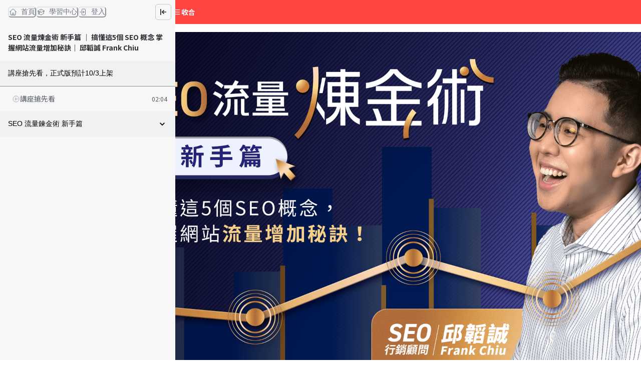

--- FILE ---
content_type: text/html; charset=utf-8
request_url: https://www.onlytalk.com.tw/learning/2022seo1-frank
body_size: 26493
content:
<!DOCTYPE html><html lang="zh-TW" style="scroll-behavior:smooth"><head><link rel="preload" as="style" type="text/css" href="/style.css?v=1760437450"/><meta charSet="utf-8"/><meta name="viewport" content="width=device-width, initial-scale=1, viewport-fit=cover"/><link rel="alternate" type="application/rss+xml" title="只有講座" href="/feed.xml"/><meta name="theme-color" content="#ffffff"/><link rel="shortcut icon" href="https://warehouse.kaik.network/school/favicon/fb04ded2-e92c-4d0a-95ae-38ff2ecaad8a/5c4c2c90-ba0c-4f92-a8d4-db778efa9197.png"/><title>只有講座</title><meta name="robots" content="index,follow"/><meta name="description" content="完整收錄最新、最受歡迎的知識講座，別擔心，這裡永遠有票！

"/><meta property="og:title" content="只有講座"/><meta property="og:description" content="完整收錄最新、最受歡迎的知識講座，別擔心，這裡永遠有票！

"/><meta property="og:url" content="https://www.onlytalk.com.tw/learning/2022seo1-frank"/><meta property="og:type" content="website"/><meta property="og:image" content="https://warehouse.kaik.network/school/og_image/fb04ded2-e92c-4d0a-95ae-38ff2ecaad8a/41c56958-05af-4c8c-85c7-1b795240a75b.png"/><meta property="og:image:alt" content="只有講座"/><link rel="canonical" href="https://www.onlytalk.com.tw/learning/2022seo1-frank"/><meta name="next-head-count" content="16"/><link rel="dns-prefetch" href="https://kaik.io/"/><link rel="preconnect" href="https://kaik.io/"/><link rel="dns-prefetch" href="https://s.teachifycdn.com/"/><link rel="preconnect" href="https://s.teachifycdn.com/"/><link rel="dns-prefetch" href="https://warehouse.kaik.network/"/><link rel="dns-prefetch" href="https://player.teachifycdn.net/"/><link rel="dns-prefetch" href="https://teachify.io/"/><script>
                const tryCatchWrapper = (innerText) => {
                  return `try { ${innerText} } catch (e) { console.error(e); }`;
                };
                const cachedInsertBefore = Node.prototype.insertBefore;
                Node.prototype.insertBefore = function() {
                  const [newNode, referenceNode] = arguments;
                  if (newNode && newNode.localName === 'script') {
                    if(newNode.getAttribute('src') === null && referenceNode === null) {
                      newNode.innerText = tryCatchWrapper(newNode.innerText);
                    }
                  }
                  return cachedInsertBefore.apply(this, arguments);
                };
              </script><link rel="stylesheet" data-href="https://fonts.googleapis.com/css2?family=Noto+Sans+TC:wght@400;500;700&amp;display=swap"/><link rel="preload" href="/_next/static/css/6e69174d2e237432.css" as="style"/><link rel="stylesheet" href="/_next/static/css/6e69174d2e237432.css" data-n-g=""/><link rel="preload" href="/_next/static/css/a1a085c82f0e990e.css" as="style"/><link rel="stylesheet" href="/_next/static/css/a1a085c82f0e990e.css" data-n-p=""/><noscript data-n-css=""></noscript><script defer="" nomodule="" src="/_next/static/chunks/polyfills-42372ed130431b0a.js"></script><script src="/_next/static/chunks/webpack-93796b0672e8b9b8.js" defer=""></script><script src="/_next/static/chunks/framework-f486bd2dfab3907c.js" defer=""></script><script src="/_next/static/chunks/main-8c806dda1878656e.js" defer=""></script><script src="/_next/static/chunks/pages/_app-6e9935c3e91eec6c.js" defer=""></script><script src="/_next/static/chunks/4674618e-513fd9f5eb62c081.js" defer=""></script><script src="/_next/static/chunks/19173-4758569ad75552fe.js" defer=""></script><script src="/_next/static/chunks/40794-9c01ec4ecf0b18f9.js" defer=""></script><script src="/_next/static/chunks/50734-c754e0aa9b9fe4b9.js" defer=""></script><script src="/_next/static/chunks/28982-0053fbc7b1d57c87.js" defer=""></script><script src="/_next/static/chunks/20046-ec58b6fbe286a85e.js" defer=""></script><script src="/_next/static/chunks/38213-f4c7fceda31cb78b.js" defer=""></script><script src="/_next/static/chunks/12462-d696509c0017d7e5.js" defer=""></script><script src="/_next/static/chunks/28839-d5657dd1a53df2c9.js" defer=""></script><script src="/_next/static/chunks/85378-607e950fddabec55.js" defer=""></script><script src="/_next/static/chunks/pages/learning/%5Bslug%5D-bc11d81522c5473f.js" defer=""></script><script src="/_next/static/KDQ0_xLw2Fe4X6rRIzkUQ/_buildManifest.js" defer=""></script><script src="/_next/static/KDQ0_xLw2Fe4X6rRIzkUQ/_ssgManifest.js" defer=""></script><style id="__jsx-4232348124">.nprogress{pointer-events:none}.nprogress .bar{background:#FF4541;position:fixed;z-index:9999;top:0;left:0;width:100%;height:4px}.nprogress .peg{display:block;position:absolute;right:0px;width:100px;height:100%;-webkit-box-shadow:0 0 10px #FF4541,0 0 5px #FF4541;-moz-box-shadow:0 0 10px #FF4541,0 0 5px #FF4541;box-shadow:0 0 10px #FF4541,0 0 5px #FF4541;opacity:1;-webkit-transform:rotate(3deg)translate(0px,-4px);-moz-transform:rotate(3deg)translate(0px,-4px);-ms-transform:rotate(3deg)translate(0px,-4px);-o-transform:rotate(3deg)translate(0px,-4px);transform:rotate(3deg)translate(0px,-4px)}.nprogress .spinner{display:block;position:fixed;z-index:9999;top:15px;right:15px}.nprogress .spinner-icon{width:18px;height:18px;-webkit-box-sizing:border-box;-moz-box-sizing:border-box;box-sizing:border-box;border:solid 2px transparent;border-top-color:#FF4541;border-left-color:#FF4541;-webkit-border-radius:50%;-moz-border-radius:50%;border-radius:50%;-webkit-animation:nprogress-spinner 400ms linear infinite;-moz-animation:nprogress-spinner 400ms linear infinite;-o-animation:nprogress-spinner 400ms linear infinite;animation:nprogress-spinner 400ms linear infinite}</style><style data-styled="" data-styled-version="5.3.11"></style><link rel="stylesheet" href="https://fonts.googleapis.com/css2?family=Noto+Sans+TC:wght@400;500;700&display=swap"/></head><body><div id="__next"><style data-emotion="css-global 1vj5f0t">:host,:root,[data-theme]{--chakra-ring-inset:var(--chakra-empty,/*!*/ /*!*/);--chakra-ring-offset-width:0px;--chakra-ring-offset-color:#fff;--chakra-ring-color:rgba(66, 153, 225, 0.6);--chakra-ring-offset-shadow:0 0 #0000;--chakra-ring-shadow:0 0 #0000;--chakra-space-x-reverse:0;--chakra-space-y-reverse:0;--chakra-colors-transparent:transparent;--chakra-colors-current:currentColor;--chakra-colors-black:#000000;--chakra-colors-white:#FFFFFF;--chakra-colors-whiteAlpha-50:rgba(255, 255, 255, 0.04);--chakra-colors-whiteAlpha-100:rgba(255, 255, 255, 0.06);--chakra-colors-whiteAlpha-200:rgba(255, 255, 255, 0.08);--chakra-colors-whiteAlpha-300:rgba(255, 255, 255, 0.16);--chakra-colors-whiteAlpha-400:rgba(255, 255, 255, 0.24);--chakra-colors-whiteAlpha-500:rgba(255, 255, 255, 0.36);--chakra-colors-whiteAlpha-600:rgba(255, 255, 255, 0.48);--chakra-colors-whiteAlpha-700:rgba(255, 255, 255, 0.64);--chakra-colors-whiteAlpha-800:rgba(255, 255, 255, 0.80);--chakra-colors-whiteAlpha-900:rgba(255, 255, 255, 0.92);--chakra-colors-blackAlpha-50:rgba(0, 0, 0, 0.04);--chakra-colors-blackAlpha-100:rgba(0, 0, 0, 0.06);--chakra-colors-blackAlpha-200:rgba(0, 0, 0, 0.08);--chakra-colors-blackAlpha-300:rgba(0, 0, 0, 0.16);--chakra-colors-blackAlpha-400:rgba(0, 0, 0, 0.24);--chakra-colors-blackAlpha-500:rgba(0, 0, 0, 0.36);--chakra-colors-blackAlpha-600:rgba(0, 0, 0, 0.48);--chakra-colors-blackAlpha-700:rgba(0, 0, 0, 0.64);--chakra-colors-blackAlpha-800:rgba(0, 0, 0, 0.80);--chakra-colors-blackAlpha-900:rgba(0, 0, 0, 0.92);--chakra-colors-gray-10:#F7F7F7;--chakra-colors-gray-50:#F0F1F2;--chakra-colors-gray-100:#E1E3E6;--chakra-colors-gray-150:#D3D5D9;--chakra-colors-gray-200:#C4C7CC;--chakra-colors-gray-300:#A6AAB3;--chakra-colors-gray-400:#898E99;--chakra-colors-gray-500:#6B7280;--chakra-colors-gray-600:#565B66;--chakra-colors-gray-700:#40444D;--chakra-colors-gray-800:#2B2E33;--chakra-colors-gray-850:#202226;--chakra-colors-gray-900:#15171A;--chakra-colors-red-50:#FFF5F5;--chakra-colors-red-100:#FED7D7;--chakra-colors-red-200:#FEB2B2;--chakra-colors-red-300:#FC8181;--chakra-colors-red-400:#F56565;--chakra-colors-red-500:#E53E3E;--chakra-colors-red-600:#C53030;--chakra-colors-red-700:#9B2C2C;--chakra-colors-red-800:#822727;--chakra-colors-red-900:#63171B;--chakra-colors-orange-50:#FFFAF0;--chakra-colors-orange-100:#FEEBC8;--chakra-colors-orange-200:#FBD38D;--chakra-colors-orange-300:#F6AD55;--chakra-colors-orange-400:#ED8936;--chakra-colors-orange-500:#DD6B20;--chakra-colors-orange-600:#C05621;--chakra-colors-orange-700:#9C4221;--chakra-colors-orange-800:#7B341E;--chakra-colors-orange-900:#652B19;--chakra-colors-yellow-50:#FFFFF0;--chakra-colors-yellow-100:#FEFCBF;--chakra-colors-yellow-200:#FAF089;--chakra-colors-yellow-300:#F6E05E;--chakra-colors-yellow-400:#ECC94B;--chakra-colors-yellow-500:#D69E2E;--chakra-colors-yellow-600:#B7791F;--chakra-colors-yellow-700:#975A16;--chakra-colors-yellow-800:#744210;--chakra-colors-yellow-900:#5F370E;--chakra-colors-green-50:#F0FFF4;--chakra-colors-green-100:#C6F6D5;--chakra-colors-green-200:#9AE6B4;--chakra-colors-green-300:#68D391;--chakra-colors-green-400:#48BB78;--chakra-colors-green-500:#38A169;--chakra-colors-green-600:#2F855A;--chakra-colors-green-700:#276749;--chakra-colors-green-800:#22543D;--chakra-colors-green-900:#1C4532;--chakra-colors-teal-50:#E6FFFA;--chakra-colors-teal-100:#B2F5EA;--chakra-colors-teal-200:#81E6D9;--chakra-colors-teal-300:#4FD1C5;--chakra-colors-teal-400:#38B2AC;--chakra-colors-teal-500:#319795;--chakra-colors-teal-600:#2C7A7B;--chakra-colors-teal-700:#285E61;--chakra-colors-teal-800:#234E52;--chakra-colors-teal-900:#1D4044;--chakra-colors-blue-50:#ebf8ff;--chakra-colors-blue-100:#bee3f8;--chakra-colors-blue-200:#90cdf4;--chakra-colors-blue-300:#63b3ed;--chakra-colors-blue-400:#4299e1;--chakra-colors-blue-500:#3182ce;--chakra-colors-blue-600:#2b6cb0;--chakra-colors-blue-700:#2c5282;--chakra-colors-blue-800:#2a4365;--chakra-colors-blue-900:#1A365D;--chakra-colors-cyan-50:#EDFDFD;--chakra-colors-cyan-100:#C4F1F9;--chakra-colors-cyan-200:#9DECF9;--chakra-colors-cyan-300:#76E4F7;--chakra-colors-cyan-400:#0BC5EA;--chakra-colors-cyan-500:#00B5D8;--chakra-colors-cyan-600:#00A3C4;--chakra-colors-cyan-700:#0987A0;--chakra-colors-cyan-800:#086F83;--chakra-colors-cyan-900:#065666;--chakra-colors-purple-50:#FAF5FF;--chakra-colors-purple-100:#E9D8FD;--chakra-colors-purple-200:#D6BCFA;--chakra-colors-purple-300:#B794F4;--chakra-colors-purple-400:#9F7AEA;--chakra-colors-purple-500:#805AD5;--chakra-colors-purple-600:#6B46C1;--chakra-colors-purple-700:#553C9A;--chakra-colors-purple-800:#44337A;--chakra-colors-purple-900:#322659;--chakra-colors-pink-50:#FFF5F7;--chakra-colors-pink-100:#FED7E2;--chakra-colors-pink-200:#FBB6CE;--chakra-colors-pink-300:#F687B3;--chakra-colors-pink-400:#ED64A6;--chakra-colors-pink-500:#D53F8C;--chakra-colors-pink-600:#B83280;--chakra-colors-pink-700:#97266D;--chakra-colors-pink-800:#702459;--chakra-colors-pink-900:#521B41;--chakra-colors-linkedin-50:#E8F4F9;--chakra-colors-linkedin-100:#CFEDFB;--chakra-colors-linkedin-200:#9BDAF3;--chakra-colors-linkedin-300:#68C7EC;--chakra-colors-linkedin-400:#34B3E4;--chakra-colors-linkedin-500:#00A0DC;--chakra-colors-linkedin-600:#008CC9;--chakra-colors-linkedin-700:#0077B5;--chakra-colors-linkedin-800:#005E93;--chakra-colors-linkedin-900:#004471;--chakra-colors-facebook-50:#E8F4F9;--chakra-colors-facebook-100:#D9DEE9;--chakra-colors-facebook-200:#B7C2DA;--chakra-colors-facebook-300:#6482C0;--chakra-colors-facebook-400:#4267B2;--chakra-colors-facebook-500:#385898;--chakra-colors-facebook-600:#314E89;--chakra-colors-facebook-700:#29487D;--chakra-colors-facebook-800:#223B67;--chakra-colors-facebook-900:#1E355B;--chakra-colors-messenger-50:#D0E6FF;--chakra-colors-messenger-100:#B9DAFF;--chakra-colors-messenger-200:#A2CDFF;--chakra-colors-messenger-300:#7AB8FF;--chakra-colors-messenger-400:#2E90FF;--chakra-colors-messenger-500:#0078FF;--chakra-colors-messenger-600:#0063D1;--chakra-colors-messenger-700:#0052AC;--chakra-colors-messenger-800:#003C7E;--chakra-colors-messenger-900:#002C5C;--chakra-colors-whatsapp-50:#dffeec;--chakra-colors-whatsapp-100:#b9f5d0;--chakra-colors-whatsapp-200:#90edb3;--chakra-colors-whatsapp-300:#65e495;--chakra-colors-whatsapp-400:#3cdd78;--chakra-colors-whatsapp-500:#22c35e;--chakra-colors-whatsapp-600:#179848;--chakra-colors-whatsapp-700:#0c6c33;--chakra-colors-whatsapp-800:#01421c;--chakra-colors-whatsapp-900:#001803;--chakra-colors-twitter-50:#E5F4FD;--chakra-colors-twitter-100:#C8E9FB;--chakra-colors-twitter-200:#A8DCFA;--chakra-colors-twitter-300:#83CDF7;--chakra-colors-twitter-400:#57BBF5;--chakra-colors-twitter-500:#1DA1F2;--chakra-colors-twitter-600:#1A94DA;--chakra-colors-twitter-700:#1681BF;--chakra-colors-twitter-800:#136B9E;--chakra-colors-twitter-900:#0D4D71;--chakra-colors-telegram-50:#E3F2F9;--chakra-colors-telegram-100:#C5E4F3;--chakra-colors-telegram-200:#A2D4EC;--chakra-colors-telegram-300:#7AC1E4;--chakra-colors-telegram-400:#47A9DA;--chakra-colors-telegram-500:#0088CC;--chakra-colors-telegram-600:#007AB8;--chakra-colors-telegram-700:#006BA1;--chakra-colors-telegram-800:#005885;--chakra-colors-telegram-900:#003F5E;--chakra-colors-brand-primaryColor:#FF4541;--chakra-colors-brand-titleColor:#000000;--chakra-colors-brand-secondaryTitleColor:#565B66;--chakra-colors-brand-colorMode:light;--chakra-colors-brand-secondaryColor:#ffffff;--chakra-colors-brand-backgroundColor:#fff;--chakra-colors-brand-primary-50:#ff5754;--chakra-colors-brand-primary-100:#ff6a66;--chakra-colors-brand-primary-200:#ff8f8d;--chakra-colors-brand-primary-300:#ffb4b3;--chakra-colors-brand-primary-400:#ffd9d9;--chakra-colors-brand-primary-500:#FF4541;--chakra-colors-brand-primary-600:#b2302d;--chakra-colors-brand-primary-700:#7f2220;--chakra-colors-brand-primary-800:#4c1413;--chakra-colors-brand-primary-900:#190606;--chakra-colors-brand-orange-500:#F97316;--chakra-colors-brand-defaultBlue-50:#1988ff;--chakra-colors-brand-defaultBlue-100:#3295ff;--chakra-colors-brand-defaultBlue-200:#66afff;--chakra-colors-brand-defaultBlue-300:#99caff;--chakra-colors-brand-defaultBlue-400:#cce4ff;--chakra-colors-brand-defaultBlue-500:#007bff;--chakra-colors-brand-defaultBlue-600:#0056b2;--chakra-colors-brand-defaultBlue-700:#003d7f;--chakra-colors-brand-defaultBlue-800:#00244c;--chakra-colors-brand-defaultBlue-900:#000c19;--chakra-borders-none:0;--chakra-borders-1px:1px solid;--chakra-borders-2px:2px solid;--chakra-borders-4px:4px solid;--chakra-borders-8px:8px solid;--chakra-fonts-heading:-apple-system,BlinkMacSystemFont,"Segoe UI",Helvetica,Arial,sans-serif,"Apple Color Emoji","Segoe UI Emoji","Segoe UI Symbol";--chakra-fonts-body:-apple-system,BlinkMacSystemFont,"Segoe UI",Helvetica,Arial,sans-serif,"Apple Color Emoji","Segoe UI Emoji","Segoe UI Symbol";--chakra-fonts-mono:SFMono-Regular,Menlo,Monaco,Consolas,"Liberation Mono","Courier New",monospace;--chakra-fontSizes-3xs:0.45rem;--chakra-fontSizes-2xs:0.625rem;--chakra-fontSizes-xs:0.75rem;--chakra-fontSizes-sm:0.875rem;--chakra-fontSizes-md:1rem;--chakra-fontSizes-lg:1.125rem;--chakra-fontSizes-xl:1.25rem;--chakra-fontSizes-2xl:1.5rem;--chakra-fontSizes-3xl:1.875rem;--chakra-fontSizes-4xl:2.25rem;--chakra-fontSizes-5xl:3rem;--chakra-fontSizes-6xl:3.75rem;--chakra-fontSizes-7xl:4.5rem;--chakra-fontSizes-8xl:6rem;--chakra-fontSizes-9xl:8rem;--chakra-fontWeights-hairline:100;--chakra-fontWeights-thin:200;--chakra-fontWeights-light:300;--chakra-fontWeights-normal:400;--chakra-fontWeights-medium:500;--chakra-fontWeights-semibold:600;--chakra-fontWeights-bold:700;--chakra-fontWeights-extrabold:800;--chakra-fontWeights-black:900;--chakra-letterSpacings-tighter:-0.05em;--chakra-letterSpacings-tight:-0.025em;--chakra-letterSpacings-normal:0;--chakra-letterSpacings-wide:0.025em;--chakra-letterSpacings-wider:0.05em;--chakra-letterSpacings-widest:0.1em;--chakra-lineHeights-3:.75rem;--chakra-lineHeights-4:1rem;--chakra-lineHeights-5:1.25rem;--chakra-lineHeights-6:1.5rem;--chakra-lineHeights-7:1.75rem;--chakra-lineHeights-8:2rem;--chakra-lineHeights-9:2.25rem;--chakra-lineHeights-10:2.5rem;--chakra-lineHeights-normal:normal;--chakra-lineHeights-none:1;--chakra-lineHeights-shorter:1.25;--chakra-lineHeights-short:1.375;--chakra-lineHeights-base:1.5;--chakra-lineHeights-tall:1.625;--chakra-lineHeights-taller:2;--chakra-radii-none:0;--chakra-radii-sm:0.125rem;--chakra-radii-base:0.25rem;--chakra-radii-md:0.375rem;--chakra-radii-lg:0.5rem;--chakra-radii-xl:0.75rem;--chakra-radii-2xl:1rem;--chakra-radii-3xl:1.5rem;--chakra-radii-full:9999px;--chakra-space-1:0.25rem;--chakra-space-2:0.5rem;--chakra-space-3:0.75rem;--chakra-space-4:1rem;--chakra-space-5:1.25rem;--chakra-space-6:1.5rem;--chakra-space-7:1.75rem;--chakra-space-8:2rem;--chakra-space-9:2.25rem;--chakra-space-10:2.5rem;--chakra-space-12:3rem;--chakra-space-14:3.5rem;--chakra-space-16:4rem;--chakra-space-20:5rem;--chakra-space-24:6rem;--chakra-space-28:7rem;--chakra-space-32:8rem;--chakra-space-36:9rem;--chakra-space-40:10rem;--chakra-space-44:11rem;--chakra-space-48:12rem;--chakra-space-52:13rem;--chakra-space-56:14rem;--chakra-space-60:15rem;--chakra-space-64:16rem;--chakra-space-72:18rem;--chakra-space-80:20rem;--chakra-space-96:24rem;--chakra-space-px:1px;--chakra-space-0-5:0.125rem;--chakra-space-1-5:0.375rem;--chakra-space-2-5:0.625rem;--chakra-space-3-5:0.875rem;--chakra-shadows-xs:0 0 0 1px rgba(0, 0, 0, 0.05);--chakra-shadows-sm:0 1px 2px 0 rgba(0, 0, 0, 0.05);--chakra-shadows-base:0 1px 3px 0 rgba(0, 0, 0, 0.1),0 1px 2px 0 rgba(0, 0, 0, 0.06);--chakra-shadows-md:0 4px 6px -1px rgba(0, 0, 0, 0.1),0 2px 4px -1px rgba(0, 0, 0, 0.06);--chakra-shadows-lg:0 10px 15px -3px rgba(0, 0, 0, 0.1),0 4px 6px -2px rgba(0, 0, 0, 0.05);--chakra-shadows-xl:0 20px 25px -5px rgba(0, 0, 0, 0.1),0 10px 10px -5px rgba(0, 0, 0, 0.04);--chakra-shadows-2xl:0 25px 50px -12px rgba(0, 0, 0, 0.25);--chakra-shadows-outline:0 0 0 3px rgba(66, 153, 225, 0.6);--chakra-shadows-inner:inset 0 2px 4px 0 rgba(0,0,0,0.06);--chakra-shadows-none:none;--chakra-shadows-dark-lg:rgba(0, 0, 0, 0.1) 0px 0px 0px 1px,rgba(0, 0, 0, 0.2) 0px 5px 10px,rgba(0, 0, 0, 0.4) 0px 15px 40px;--chakra-sizes-1:0.25rem;--chakra-sizes-2:0.5rem;--chakra-sizes-3:0.75rem;--chakra-sizes-4:1rem;--chakra-sizes-5:1.25rem;--chakra-sizes-6:1.5rem;--chakra-sizes-7:1.75rem;--chakra-sizes-8:2rem;--chakra-sizes-9:2.25rem;--chakra-sizes-10:2.5rem;--chakra-sizes-12:3rem;--chakra-sizes-14:3.5rem;--chakra-sizes-16:4rem;--chakra-sizes-20:5rem;--chakra-sizes-24:6rem;--chakra-sizes-28:7rem;--chakra-sizes-32:8rem;--chakra-sizes-36:9rem;--chakra-sizes-40:10rem;--chakra-sizes-44:11rem;--chakra-sizes-48:12rem;--chakra-sizes-52:13rem;--chakra-sizes-56:14rem;--chakra-sizes-60:15rem;--chakra-sizes-64:16rem;--chakra-sizes-72:18rem;--chakra-sizes-80:20rem;--chakra-sizes-96:24rem;--chakra-sizes-px:1px;--chakra-sizes-0-5:0.125rem;--chakra-sizes-1-5:0.375rem;--chakra-sizes-2-5:0.625rem;--chakra-sizes-3-5:0.875rem;--chakra-sizes-max:max-content;--chakra-sizes-min:min-content;--chakra-sizes-full:100%;--chakra-sizes-3xs:14rem;--chakra-sizes-2xs:16rem;--chakra-sizes-xs:20rem;--chakra-sizes-sm:24rem;--chakra-sizes-md:28rem;--chakra-sizes-lg:32rem;--chakra-sizes-xl:36rem;--chakra-sizes-2xl:42rem;--chakra-sizes-3xl:48rem;--chakra-sizes-4xl:56rem;--chakra-sizes-5xl:64rem;--chakra-sizes-6xl:72rem;--chakra-sizes-7xl:80rem;--chakra-sizes-8xl:90rem;--chakra-sizes-prose:60ch;--chakra-sizes-container-sm:640px;--chakra-sizes-container-md:768px;--chakra-sizes-container-lg:1024px;--chakra-sizes-container-xl:1280px;--chakra-zIndices-hide:-1;--chakra-zIndices-auto:auto;--chakra-zIndices-base:0;--chakra-zIndices-docked:10;--chakra-zIndices-dropdown:1000;--chakra-zIndices-sticky:1100;--chakra-zIndices-banner:1200;--chakra-zIndices-overlay:1300;--chakra-zIndices-modal:1400;--chakra-zIndices-popover:1500;--chakra-zIndices-skipLink:1600;--chakra-zIndices-toast:1700;--chakra-zIndices-tooltip:1800;--chakra-transition-property-common:background-color,border-color,color,fill,stroke,opacity,box-shadow,transform;--chakra-transition-property-colors:background-color,border-color,color,fill,stroke;--chakra-transition-property-dimensions:width,height;--chakra-transition-property-position:left,right,top,bottom;--chakra-transition-property-background:background-color,background-image,background-position;--chakra-transition-easing-ease-in:cubic-bezier(0.4, 0, 1, 1);--chakra-transition-easing-ease-out:cubic-bezier(0, 0, 0.2, 1);--chakra-transition-easing-ease-in-out:cubic-bezier(0.4, 0, 0.2, 1);--chakra-transition-duration-ultra-fast:50ms;--chakra-transition-duration-faster:100ms;--chakra-transition-duration-fast:150ms;--chakra-transition-duration-normal:200ms;--chakra-transition-duration-slow:300ms;--chakra-transition-duration-slower:400ms;--chakra-transition-duration-ultra-slow:500ms;--chakra-blur-none:0;--chakra-blur-sm:4px;--chakra-blur-base:8px;--chakra-blur-md:12px;--chakra-blur-lg:16px;--chakra-blur-xl:24px;--chakra-blur-2xl:40px;--chakra-blur-3xl:64px;--chakra-breakpoints-base:0em;--chakra-breakpoints-sm:30em;--chakra-breakpoints-md:48em;--chakra-breakpoints-lg:62em;--chakra-breakpoints-xl:80em;--chakra-breakpoints-2xl:96em;}.chakra-ui-light :host:not([data-theme]),.chakra-ui-light :root:not([data-theme]),.chakra-ui-light [data-theme]:not([data-theme]),[data-theme=light] :host:not([data-theme]),[data-theme=light] :root:not([data-theme]),[data-theme=light] [data-theme]:not([data-theme]),:host[data-theme=light],:root[data-theme=light],[data-theme][data-theme=light]{--chakra-colors-chakra-body-text:var(--chakra-colors-gray-800);--chakra-colors-chakra-body-bg:var(--chakra-colors-white);--chakra-colors-chakra-border-color:var(--chakra-colors-gray-200);--chakra-colors-chakra-inverse-text:var(--chakra-colors-white);--chakra-colors-chakra-subtle-bg:var(--chakra-colors-gray-100);--chakra-colors-chakra-subtle-text:var(--chakra-colors-gray-600);--chakra-colors-chakra-placeholder-color:var(--chakra-colors-gray-500);}.chakra-ui-dark :host:not([data-theme]),.chakra-ui-dark :root:not([data-theme]),.chakra-ui-dark [data-theme]:not([data-theme]),[data-theme=dark] :host:not([data-theme]),[data-theme=dark] :root:not([data-theme]),[data-theme=dark] [data-theme]:not([data-theme]),:host[data-theme=dark],:root[data-theme=dark],[data-theme][data-theme=dark]{--chakra-colors-chakra-body-text:var(--chakra-colors-whiteAlpha-900);--chakra-colors-chakra-body-bg:var(--chakra-colors-gray-800);--chakra-colors-chakra-border-color:var(--chakra-colors-whiteAlpha-300);--chakra-colors-chakra-inverse-text:var(--chakra-colors-gray-800);--chakra-colors-chakra-subtle-bg:var(--chakra-colors-gray-700);--chakra-colors-chakra-subtle-text:var(--chakra-colors-gray-400);--chakra-colors-chakra-placeholder-color:var(--chakra-colors-whiteAlpha-400);}</style><style data-emotion="css-global fubdgu">html{line-height:1.5;-webkit-text-size-adjust:100%;font-family:system-ui,sans-serif;-webkit-font-smoothing:antialiased;text-rendering:optimizeLegibility;-moz-osx-font-smoothing:grayscale;touch-action:manipulation;}body{position:relative;min-height:100%;margin:0;font-feature-settings:"kern";}:where(*, *::before, *::after){border-width:0;border-style:solid;box-sizing:border-box;word-wrap:break-word;}main{display:block;}hr{border-top-width:1px;box-sizing:content-box;height:0;overflow:visible;}:where(pre, code, kbd,samp){font-family:SFMono-Regular,Menlo,Monaco,Consolas,monospace;font-size:1em;}a{background-color:transparent;color:inherit;-webkit-text-decoration:inherit;text-decoration:inherit;}abbr[title]{border-bottom:none;-webkit-text-decoration:underline;text-decoration:underline;-webkit-text-decoration:underline dotted;-webkit-text-decoration:underline dotted;text-decoration:underline dotted;}:where(b, strong){font-weight:bold;}small{font-size:80%;}:where(sub,sup){font-size:75%;line-height:0;position:relative;vertical-align:baseline;}sub{bottom:-0.25em;}sup{top:-0.5em;}img{border-style:none;}:where(button, input, optgroup, select, textarea){font-family:inherit;font-size:100%;line-height:1.15;margin:0;}:where(button, input){overflow:visible;}:where(button, select){text-transform:none;}:where(
          button::-moz-focus-inner,
          [type="button"]::-moz-focus-inner,
          [type="reset"]::-moz-focus-inner,
          [type="submit"]::-moz-focus-inner
        ){border-style:none;padding:0;}fieldset{padding:0.35em 0.75em 0.625em;}legend{box-sizing:border-box;color:inherit;display:table;max-width:100%;padding:0;white-space:normal;}progress{vertical-align:baseline;}textarea{overflow:auto;}:where([type="checkbox"], [type="radio"]){box-sizing:border-box;padding:0;}input[type="number"]::-webkit-inner-spin-button,input[type="number"]::-webkit-outer-spin-button{-webkit-appearance:none!important;}input[type="number"]{-moz-appearance:textfield;}input[type="search"]{-webkit-appearance:textfield;outline-offset:-2px;}input[type="search"]::-webkit-search-decoration{-webkit-appearance:none!important;}::-webkit-file-upload-button{-webkit-appearance:button;font:inherit;}details{display:block;}summary{display:-webkit-box;display:-webkit-list-item;display:-ms-list-itembox;display:list-item;}template{display:none;}[hidden]{display:none!important;}:where(
          blockquote,
          dl,
          dd,
          h1,
          h2,
          h3,
          h4,
          h5,
          h6,
          hr,
          figure,
          p,
          pre
        ){margin:0;}button{background:transparent;padding:0;}fieldset{margin:0;padding:0;}:where(ol, ul){margin:0;padding:0;}textarea{resize:vertical;}:where(button, [role="button"]){cursor:pointer;}button::-moz-focus-inner{border:0!important;}table{border-collapse:collapse;}:where(h1, h2, h3, h4, h5, h6){font-size:inherit;font-weight:inherit;}:where(button, input, optgroup, select, textarea){padding:0;line-height:inherit;color:inherit;}:where(img, svg, video, canvas, audio, iframe, embed, object){display:block;}:where(img, video){max-width:100%;height:auto;}[data-js-focus-visible] :focus:not([data-focus-visible-added]):not(
          [data-focus-visible-disabled]
        ){outline:none;box-shadow:none;}select::-ms-expand{display:none;}:root,:host{--chakra-vh:100vh;}@supports (height: -webkit-fill-available){:root,:host{--chakra-vh:-webkit-fill-available;}}@supports (height: -moz-fill-available){:root,:host{--chakra-vh:-moz-fill-available;}}@supports (height: 100dvh){:root,:host{--chakra-vh:100dvh;}}</style><style data-emotion="css-global 13cqm6e">body{font-family:var(--chakra-fonts-body);color:var(--chakra-colors-chakra-body-text);background:#fff;transition-property:background-color;transition-duration:var(--chakra-transition-duration-normal);line-height:var(--chakra-lineHeights-base);}*::-webkit-input-placeholder{color:var(--chakra-colors-chakra-placeholder-color);}*::-moz-placeholder{color:var(--chakra-colors-chakra-placeholder-color);}*:-ms-input-placeholder{color:var(--chakra-colors-chakra-placeholder-color);}*::placeholder{color:var(--chakra-colors-chakra-placeholder-color);}*,*::before,::after{border-color:var(--chakra-colors-gray-100);}</style><div class="jsx-4232348124 style_Teachify__mTcFN"><style>
#nprogress {
  pointer-events: none;
}

#nprogress .bar {
  background: #FF4541;

  position: fixed;
  z-index: 99999;
  top: 0;
  left: 0;

  width: 100%;
  height: 4px;
}

/* Fancy blur effect */
#nprogress .peg {
  display: block;
  position: absolute;
  right: 0px;
  width: 100px;
  height: 100%;
  box-shadow: 0 0 10px #FF4541, 0 0 5px #FF4541;
  opacity: 1.0;

  -webkit-transform: rotate(3deg) translate(0px, -4px);
      -ms-transform: rotate(3deg) translate(0px, -4px);
          transform: rotate(3deg) translate(0px, -4px);
}

/* Remove these to get rid of the spinner */
#nprogress .spinner {
  display: block;
  position: fixed;
  z-index: 1031;
  top: 15px;
  bottom: auto;
  right: 15px;
  left: auto;
}

#nprogress .spinner-icon {
  width: 18px;
  height: 18px;
  box-sizing: border-box;

  border: solid 2px transparent;
  border-top-color: #FF4541;
  border-left-color: #FF4541;
  border-radius: 50%;

  -webkit-animation: nprogress-spinner 400ms linear infinite;
          animation: nprogress-spinner 400ms linear infinite;
}

.nprogress-custom-parent {
  overflow: hidden;
  position: relative;
}

.nprogress-custom-parent #nprogress .spinner,
.nprogress-custom-parent #nprogress .bar {
  position: absolute;
}

@-webkit-keyframes nprogress-spinner {
  0%   { -webkit-transform: rotate(0deg); }
  100% { -webkit-transform: rotate(360deg); }
}
@keyframes nprogress-spinner {
  0%   { transform: rotate(0deg); }
  100% { transform: rotate(360deg); }
}
</style></div><span></span><span id="__chakra_env" hidden=""></span></div><script id="__NEXT_DATA__" type="application/json">{"props":{"pageProps":{"site":{"name":"只有講座","logo":"https://warehouse.kaik.network/school/logo/fb04ded2-e92c-4d0a-95ae-38ff2ecaad8a/1499d039-3cc2-4328-a44a-b5371ab7bfc0.png","subdomain":"onlytalk","defaultLocale":"zh-TW","registrable":true,"fqdn":"www.onlytalk.com.tw","adminHost":"kaik.io","customLoginUrl":null,"customLogoutUrl":null,"customSettingUrl":null,"slogan":"隨時可聽，隨地可看","description":"完整收錄最新、最受歡迎的知識講座，別擔心，這裡永遠有票！\n\n","banner":"https://warehouse.kaik.network/school/banner/fb04ded2-e92c-4d0a-95ae-38ff2ecaad8a/ee061da7-ed64-43c1-8bb9-2fcdf30d688e.png","bannerWidth":1441,"bannerHeight":501,"bannerBlurDataUrl":"[data-uri]","logoOgImage":"https://warehouse.kaik.network/school/logo/fb04ded2-e92c-4d0a-95ae-38ff2ecaad8a/og_image_1499d039-3cc2-4328-a44a-b5371ab7bfc0.png","ogImage":"https://warehouse.kaik.network/school/og_image/fb04ded2-e92c-4d0a-95ae-38ff2ecaad8a/41c56958-05af-4c8c-85c7-1b795240a75b.png","metaTags":[],"favicon":"https://warehouse.kaik.network/school/favicon/fb04ded2-e92c-4d0a-95ae-38ff2ecaad8a/5c4c2c90-ba0c-4f92-a8d4-db778efa9197.png","updatedAt":1760437450,"contactInformation":{"facebookPixel":"728247884511708","googleTagManagerId":"GTM-NG66G64","googleAnalyticsMeasurementId":null,"googleSiteVerification":"","email":"lecture@simpleinfo.cc","phoneNumber":"","companyName":"","taxIdNumber":""},"online":true,"currency":"TWD","currencySymbol":"NT$","regionCode":"TW","navs":[{"title":"所有講座","url":"/","loginRequired":false,"isExternal":false,"children":[{"title":"2023 次世代行銷年會","url":"/categories/2023nxcon","loginRequired":false,"isExternal":false,"children":[]},{"title":"2022 次世代行銷年會","url":"/categories/2022nxcon","loginRequired":false,"isExternal":false,"children":[]},{"title":"投資","url":"/categories/investment","loginRequired":false,"isExternal":false,"children":[]},{"title":"設計","url":"/categories/design","loginRequired":false,"isExternal":false,"children":[]},{"title":"行銷","url":"/categories/marketing","loginRequired":false,"isExternal":false,"children":[]},{"title":"趨勢","url":"/categories/trends","loginRequired":false,"isExternal":false,"children":[]},{"title":"職涯系列","url":"/categories/career","loginRequired":false,"isExternal":false,"children":[]},{"title":"全部","url":"/categories/all","loginRequired":false,"isExternal":false,"children":[]}]},{"title":"關於我們","url":"/about","loginRequired":false,"isExternal":false}],"layout":"teachify","footer":{"pageBuilderId":"61f0ec0c32910b0033c7a8b6","poweredBy":"© 2026 只有講座 All Rights Reserved."},"primaryColor":"#FF4541","eventsBanner":null,"postsBanner":null,"coursesBanner":null,"digitalProductsBanner":null,"membershipPlansBanner":null,"theme":{"navbarStyle":"static","colorMode":"light","colors":{"primaryColor":"#FF4541","secondaryColor":"#ffffff","titleColor":"#000000","secondaryTitleColor":"#565B66"}},"integrations":[{"type":"Facebook"},{"type":"Google"},{"type":"FacebookMessenger","data":{"pageId":"102211168978535"}}],"pages":{"token":"eyJhbGciOiJIUzI1NiIsInR5cCI6IkpXVCJ9.eyJpZCI6IjYwNTFjNTNkNjljYTJkMDAzM2I4ZmJlNCIsIm9wZXJhdGlvbiI6InJlYWQiLCJpYXQiOjE3MTUxNTk0OTd9.Vr7-vmwvaxFZK4fdOp24wjDZFqGeEA6RddljPyFr10Y","data":[{"id":"d044824b-1678-40df-981a-3542c64b4401","name":"關於我們","slug":"about","pageBuilderId":"6051c5f969ca2d0033b8fbe8"},{"id":"a745bd26-ec32-434e-9545-042d55be3ea9","name":"首頁","slug":"index","pageBuilderId":"61f0f2448c34780032614e1b"},{"id":"be8f838e-04bd-4585-a52b-c4b055f7a6b6","name":"隱私權政策與使用條款","slug":"terms","pageBuilderId":"606ff3c46ec1b90034521530"},{"id":"02bdb852-9bfe-4dc6-b8fa-4c63eb619503","name":"New Home page","slug":"new-home-page","pageBuilderId":"6114be654dc7cc0034fd3e3c"},{"id":"2ff2adbb-398f-431c-a135-1e153dd87cef","name":"線上訂購以及解除/終止契約與退費","slug":"terminate","pageBuilderId":"6350b966c9f2c10032fde8af"},{"id":"4730251a-77af-4e2a-82cb-f6d2fb69e481","name":"隱私權政策","slug":"privacy","pageBuilderId":"64623f955c07590008b6ae84"}],"displayFooter":true},"shoppingCart":true,"features":[{"type":"digital_product"},{"type":"learning_center"},{"type":"event"},{"type":"white_label"}],"sitePreview":false,"enableCustomCss":true,"enableCustomScript":true,"imgProvider":true,"teachifyPaymentsEnabled":false,"unifiedCheckoutDomainEnabled":false,"displayTeachifyBrand":false,"enforceLoginOnCheckout":false,"globalSearchEnabled":false,"host":"https://www.onlytalk.com.tw"},"_nextI18Next":{"initialI18nStore":{"zh-TW":{"general":{"about_the_event":"活動簡介","about_to_opening":"即將發布，敬請期待！","about_us":"關於我們","account_settings":"帳戶設定","add_to_cart":"添加至購物車","add_to_google_calendar":"新增至 Google 日曆","added_item_to_cart":"商品已加到購物車裡了。","all":"全部","all_consulting_services":"所有預約諮詢","all_events":"所有活動","all_membership_plans":"所有方案","all_posts":"所有文章","amount":"金額","available_until":"{{deadline}} 截止","back_home":"回首頁","bad":"非常差","buy_now":"立即購買","cancel":"取消","cancelling":"取消中","check":"查看","checkDetails":"查看記錄","close":"關閉","collapse":"收合","completed":"已結束","confirm":"確定","confirm_to_edit":"確定修改","confirm_to_submit":"確定送出","content_not_found":"找不到您要的內容","copied":"已複製","copy":"複製","count_group_purchase_plan":"{{count}} 人團購方案","courseInfoTitle":"本{{course}}包含以下內容：","course_is_added_in_my_courses":"已將{{course}}添加至「我的{{course}}」中。","course_receive_success":"{{course}}領取成功","current_timezone":"目前時區：","dashboard":"管理後台","days":"天","delete":"刪除","delete_confirm_question":"確定刪除？","demo_site_name":"Made with ♥ by 無為教育科技股份有限公司．\u003ca href=\"https://teachify.tw/?ref={{subdomain}}\"\u003eTeachify\u003c/a\u003e","description":"活動介紹","details":"詳細資訊","discount_price":"優惠價","download":"下載","drop_zone_accept_file":"檔案格式限定為","drop_zone_accept_file_types":"檔案格式限定為 .pdf, .doc 或 .docx","drop_zone_default_accept_file_types":"檔案格式限定為 .JPG、.PNG、MP4、MP3、AVI、DOC、DOCX 以及 PDF","drop_zone_description":"將檔案拖曳至此或點擊此處選擇檔案","drop_zone_draggable_description":"放開後即上傳","due":"截止","due_date":"截止日期","edit":"編輯","edit_rating":"編輯評價","edit_reviews":"編輯評價","enter_room":"進入直播間","error_occurred":"發生錯誤","event_is_over":"活動已結束","expand":"展開","failed_to_create":"建立失敗","failed_to_delete":"刪除失敗","failed_to_edit":"修改失敗","failed_to_save":"儲存失敗","failed_to_set":"設定失敗","failed_to_upload":"上傳失敗","faq":"常見問題","faq_description":"為了協助您在使用服務過程中可能遇到的狀況，以下為常見問題解答","file_uploaded_successfully":"檔案上傳成功","finished":"完成","form_not_found":"找不到表單","free":"免費","fundraising":"預購中","fundraising_number_people":"共有 {{number}} 人已加入","fundraising_progress_is_100":"預購進度達標，已有 {{counter}} 人加入","fundraising_progress_is_100_with_counter":"目前正在預購中，已達到目標的{{percentage}}，有{{counter}}人參與","fundraising_progress_less_than_100":"預購中，目前進度 {{percentage}}","fundraising_progress_less_than_100_with_counter":"預購中，已達標 {{percentage}}，共有 {{counter}} 人參與","fundraising_progress_more_than_100":"預購進度超標！已達 {{percentage}}","fundraising_progress_more_than_100_with_counter":"預購進度超標，已達 {{percentage}}，共有 {{counter}} 人已加入","get_it_for_free":"免費領取","get_ticket":"立即購票","give_a_review":"留點心得與建議...","give_rating":"喜歡 {{schoolName}} 的 {{digitalDownloadName}} 嗎？分享你的評價給其他消費者：","give_review":"給評價","go_back":"返回","go_back_home":"返回首頁","go_to_download":"前往下載","go_to_events":"看看有哪些活動","go_to_my_courses":"前往我的{{course}}","go_to_my_digital_downloads":"前往我的數位下載","go_to_plans":"立即選購","go_to_products":"前往數位下載","go_to_redeem":"立即領取","good":"非常好","group_buy_price":"團購價","has_purchased_plan":"已有 {{count}} 位學員購買此方案","have_not_started_watching":"尚未開始觀看{{course}}","home":"首頁","homepage_link":"https://teachify.tw/","host":"主辦單位","host_by":"主辦單位","hours":"小時","invoiceNumber":"發票號碼","is_dued":"已截止","learn_more":"瞭解更多","lecturer":"講師","lecturers":"講者","lecturers_intro":"講者介紹","lecturesCount":"{{lecturesCount}} 個{{course}}單元","limited_time_countdown":"限時倒數","login":"登入","logout":"登出","max_file_size":"最大檔案大小為 {{size}} MB","minutes":"分鐘","my_digital_downloads":"我的數位下載","my_events":"我的活動","name":"姓名","new_version_available":"有可用的新版本，請重新整理頁面來獲取最新版本","next_ep":"下一集","noSubscriptions":"沒有訂閱記錄","no_attended_events":"沒有任何活動","no_downloads":"尚無購買可下載商品","no_due_date":"無截止日期","no_events":"尚未有任何活動","no_faq":"尚未建置 FAQ","no_purchased_courses":"目前還沒有任何{{course}}","notices":"注意事項","now_on_sale":"優惠熱賣中","or":"或","original_price":"原價","page_not_exist":"路徑不存在","page_not_found":"唉呀！找不到這個頁面","paid":"已付款","paidDate":"付款時間","paymentDetails":"付費明細","payments":"訂單紀錄","person_unit":"/ 人","phoneNumber":"聯絡電話","plan":"選購方案","planAmount":"金額","planName":"名稱","planStatus":"狀態","planType":"類型","plan_not_found_or_not_be_sale":"找不到該方案或該方案已停止販售。","pre_order_price":"預購價","preparing":"學院正在準備中...","presale_price":"預售價","preview":"預覽","preview_mode":"現為預覽模式，提交按鈕將無法使用。","privacy_policy":"隱私權政策","rating_failed":"評價失敗","rating_success":"評價完成","read_less":"收起內容","read_more":"閱讀更多","load_more":"載入更多","ready_to_publish":"您的網站尚未公開，若一切準備就緒想發布的話，請前往","receive_failed":"領取失敗","receive_success":"領取成功","redeem_now":"立即兌換","redirect":"跳轉中","redirecting_notice":"系統將會自動跳轉，若沒有的話請點選此連結","reload":"重新載入","remaining_items":"剩餘 {{remainingItemsCount}} 組","save":"儲存","scheduled":"即將到來","seconds":"秒","see_what_courses_are_available":"看看有哪些{{course}}","service_email":"客服信箱：","service_phone":"客服電話：","settings":"設定","share":"分享","sign_up_and_get_it_for_free":"註冊即可免費領取","sold_event_ticket":"共有 {{soldItemsCount}} 學員參與此活動","something_went_wrong":"網站正在升級維護中，工程師們正在加緊腳步收工，請耐心稍等幾分鐘再試一次。","started_at":"開始時間：","starts_in":"活動倒數","status":"狀態","stop_selling":"已停止販售","submit":"提交","submit_failed":"提交失敗！","submit_successfully":"提交成功！","subscribing":"訂閱中","subscriptions":"訂閱記錄","successfully_cancelled":"成功取消","successfully_created":"建立成功","successfully_deleted":"刪除成功","successfully_edited":"修改成功","successfully_saved":"儲存成功","successfully_set":"設定成功","teachify_payments_agreement":"我了解本交易將採用 \u003ca href=\"/about-teachify-payments\" target=\"_blank\" style=\"text-decoration:underline;\"\u003eTeachify Payments\u003c/a\u003e，由無為教育科技提供平台技術與金流整合、電子發票開立，並由第三方金流服務商藍新金流完成收款以確保你的權益。","teachify_payments_hint":"本課程由 \u003ca href=\"/about-teachify-payments\" target=\"_blank\" style=\"text-decoration:underline;\"\u003eTeachify 安心購課\u003c/a\u003e保障，保證你的線上看課權益。","teachify_payments_title":"Teachify 安心購課保障","teaching_assistant":"助教","term_of_use":"使用者條款","thank_you_for_your_rating":"感謝你的評價！","ticket_is_purchased":"您已購買此活動","total_number_count":"目前資料總數 {{count}} 筆","total_price":"總金額","unified_business_number":"統一編號","unsubscribe":"取消訂閱","unsubscribed":"已取消訂閱","upcoming":"即將到來","uploaded":"已上傳","uploading":"上傳中","uploading_with_percent":"上傳中... {{percentCompleted}}%","username":"姓名","valid_viewing_period_until":"有效觀看期限至","videoTotalHours":"{{course}}長度約 {{videoTotalHours}} 小時","viewing_period_has_expired":"已超過觀看期限","website":"網站","page":"頁面","of":"的","pdfPreviewError":"無法在此瀏覽器中預覽 PDF 文件","search_filters":"搜尋篩選","course_name":"課程名稱","search_by_course_name":"搜尋課程名稱","course_type":"課程類型","paid_courses":"付費課程","free_courses":"免費課程","pre_order_courses":"預購課程","sort_by":"排序方式","categories":"分類","clear_all":"清除全部","clear_search":"清除搜尋","filters":"篩選","sort":"排序","apply_filters":"套用篩選","searching":"搜尋中","no_courses_found":"找不到符合條件的課程","try_adjusting_filters":"請嘗試調整篩選條件","showing_results":"顯示 {{count}} 個結果","recent":"最近購買","name_asc":"課程名稱 A-Z","name_desc":"課程名稱 Z-A","progress":"學習進度","no_results_found":"找不到符合的課程","no_results_description":"請嘗試調整搜尋關鍵字或篩選條件","try_adjusting_search_or_filters":"請嘗試修改搜尋條件或清除篩選","browse_all_courses":"瀏覽所有{{course}}","please_try_again_or_contact_support":"請稍後再試或聯繫客服支援","try_again":"重新載入","go_back_to_home":"回到首頁","search":{"start_learning_journey":"開始你的學習探索","loading_content":"載入內容中...","welcome_title":"探索豐富的學習內容","welcome_description":"在這裡找到最適合您的課程、活動、文章和會員方案。使用上方的搜尋欄開始探索！","search_tips_title":"💡 搜尋小技巧","tip_keywords":"使用關鍵字搜尋，例如：「程式設計」、「商業分析」","tip_filters":"善用左側篩選器快速找到特定類型的內容","courses_available":"{{count}} 個課程可用","results_for":"「{{query}}」共 {{count}} 筆搜尋結果","searching":"搜尋中...","loading_courses":"載入課程中...","no_results_found":"找不到搜尋結果","no_results_description":"找不到「{{query}}」的相關結果。請嘗試調整搜尋條件或篩選器。","something_went_wrong":"搜尋時發生錯誤。請重新嘗試或聯繫客服支援。","view_all":"查看全部","previous":"上一頁","next":"下一頁","content_type":"內容類型","courses":"課程","events":"活動","posts":"文章","memberships":"會員方案","upcoming_events":"即將到來的活動","latest_posts":"最新文章","membership_plans":"會員方案","search_placeholder":"搜尋課程、活動、文章...","clear_search":"清除搜尋","updating":"更新中...","loading":"載入中...","find_what_looking_for":"找到您想要的內容","explore_our_courses":"開始你的學習探索","filters":"過濾條件","results":"個結果","try_adjusting_search":"請嘗試調整搜尋條件","search_for_more":"搜尋更多內容","clear_all_filters":"清除所有篩選","active_filters_count":"{{count}} 個篩選條件","results_count":"{{count}} 個結果","match":"符合度","course_badge":"課程","event_badge":"活動","membership_plan_badge":"會員方案","post_badge":"文章","recent_searches":"最近搜尋","popular":"熱門","suggested":"建議","results_lowercase":"個結果","search_error":"搜尋發生錯誤","no_results_found_title":"找不到相關內容","no_results_found_message":"找不到「{{query}}」的相關結果。請嘗試調整搜尋關鍵字或過濾條件。","no_tab_results_title":"找不到相關{{tabName}}","no_tab_results_message":"在搜尋「{{query}}」時找不到相關的{{tabName}}。請嘗試瀏覽其他內容類型或調整你的篩選條件。","start_your_search":"開始搜尋","start_search_message":"輸入關鍵字來搜尋課程、活動、文章等內容。","most_relevant_option":"最相關","newest_first_option":"最新優先","all_types":"全部","total_results":"共 {{count}} 筆","load_more_results":"載入更多結果","loading_more":"載入中...","search_button_aria_label":"搜尋","search_ellipsis":"搜尋...","close_search":"關閉搜尋","suggested_searches":"建議搜尋","search_for_query":"搜尋「{{query}}」","search_all_content":"在所有內容中搜尋","press_enter_to_search":"搜尋","press_esc_to_close":"關閉"}},"displayer":{"add_rss_url_to_podcast_app":"或複製 RSS Feed 網址，手動新增至您常用的 Podcast 應用程式（註：Spotify、YouTube Music、Amazon Music 等平台不支援此功能）","podcast_listen_title":"在 Podcast 應用程式中收聽","podcast_use_other_apps":"使用其他應用程式？","podcast_copy_rss_hint":"複製此 RSS Feed 網址","podcast_supported_apps":"Apple Podcasts、Pocket Casts、Overcast 等皆支援","podcast_check_compatibility":"我的應用程式可以用嗎？","podcast_supported_list_title":"支援的應用程式","podcast_supported_list":"Apple Podcasts、Pocket Casts、Overcast、Castro、AntennaPod、Podcast Republic 等","podcast_not_supported_list_title":"不支援的應用程式","podcast_not_supported_list":"Spotify、YouTube Music、Amazon Music、iHeartRadio、Pandora 等平台僅提供平台內的節目，無法新增自訂 RSS Feed","podcast_how_to_add_title":"如何新增 RSS Feed？","podcast_how_to_add_step_1":"複製上方的 RSS Feed 網址","podcast_how_to_add_step_2":"開啟您的 Podcast 應用程式","podcast_how_to_add_step_3":"尋找「新增節目」或「透過 URL 訂閱」功能","podcast_how_to_add_step_4":"貼上網址，即可開始收聽","buy_now":"立即購買","captions":"字幕","click_to_login":"請點此登入","completed_this_lecture":"已完成此單元","current_time":"目前時間","dashboard":"管理後台","duration":"總共時間","group_buy_plan":"{{groupSize}} 人團購方案","group_buying_description":"未達團購目標前無法觀看課程內容，達成團購目標後會自動解鎖。","if_already_purchased_this_course":"如果您已經購買此{{course}}，","index":"首頁","learning_center":"學習中心","lecture_contents_locked":"此單元不開放免費瀏覽","locked_content_coming_soon":"單元內容即將開放","loop":"循環播放","menu_back":"返回選單","mute":"靜音","next_lecture":"下一單元","normal":"正常","original_price":"原價","pause":"暫停","person_unit":"人","play":"播放","played":"已播放","pre_ordering_description":"此為預購課程，將於預購結束後開放觀看","prev_lecture":"上一單元","quality":"畫質","rss_link_for_course_description":"你還可以採用以下方式收聽課程內容：","seek":"尋找","seekLabel":"{currentTime} / {duration}","settings":"設定","speed":"播放速度","start_watching":"開始觀看","stopped_for_sale":"已停止販售","unmute":"取消靜音","volume":"音量"},"learning":{"about_to_opening":"即將開放","all_reservables":"目前可預約的服務","all_reservations":"已預約服務","announcements":"學院公告","back_home":"網站前台","back_to_reservations":"回諮詢列表","back_to_service_slots":"返回預約時段","cancel_reservation":"取消","check":"查看","check_rating":"評量結果","check_service_slots":"查看時段","close_sidebar":"收合","completed":"已結束","content_description":"內容說明","course_date":"課程時間","course_link":"會議連結","course_starting_date":"課程開始時間","create_rating":"給評價","create_submission":"建立新作業","create_reservation":"前往預約","current_timezone":"目前時區：","dashboard":"總覽","date":"會議時間","done":"已完成","duration":"時長","edit_rating":"修改評價","end_results":"參與結果","ended":"已結束","go_scheduled_course":"進入會議","go_to_course":"前往課程","last_edit":"最後編輯","learning_center":"學習中心","lecturers":"參與講師","limited_persons":"{{numOfPersons}} 人","meeting_time":"會議時間","meeting_tool":"軟體","more_courses":"更多{{course}}","more_reservations":"更多預約服務","my_reservations":"所有已預約服務","my_reviews":"評量結果","no_announcement":"尚無任何公告","no_attachments":"沒有附件","no_consulting_meetings":"尚未預約任何課程","no_content":"沒有內容","no_course_assignments":"尚未有任何課程作業","no_course_in_type":"目前沒有{{type}}的課程","no_courses":"尚未有任何課程","no_description":"沒有說明","no_limit":"∞","no_limited_persons":"無上限人數","no_other_schedules":"沒有任何事項","no_reservations":"目前沒有預約諮詢","no_submit_ratings":"您尚未有任何評價喔！","not_started_watching":"尚未開始觀看課程","not_started_yet":"尚未開始","open_sidebar":"內容列表","pinned_announcement":"置頂公告","processing":"進行中","related_attachments":"相關資源附件","reservation_date":"時間：","reservation_details":"預約細節","reservation_is_full":"預約已額滿","reservation_session_not_found":"找不到此諮詢活動。","reservation_title":"會議名稱","reservations_list":"預約列表","reserve":"預約","reserving":"預約中","review_date":"評量時間：","reviewer":"教師：","scheduled":"已預約","see_less":"收合","see_more":"展開全文","select_all":"全選","selected_courses":"已選課程：","showing_count_of_total":"顯示 {{count}} / {{total}} 筆預約","software":"軟體：","student_count":"人數","students_count":"上課人數：","submission":"作業繳交","successfully_reserved":"預約成功","teaching_assistant":"助教：","tips":"小提示","tips_content_1":"建立完新作業後，可以在編輯頁中撰寫你的作業或者上傳附件，記得儲存最後繳交。繳交作業後老師會進行批改，你可以在此處追蹤作業狀態。","tips_content_2":"有任何問題，都可以在作業中留言發問喔！","today":"今天","unable_to_reserve":"無法預約","upcoming":"即將到來","wait_for_host":"等待主持人開啟諮詢活動，活動開始後將會自動進入","welcome_text":"歡迎回來！","whether_to_cancel_the_reservation":"是否取消 {{title}} ？"},"custom":{"course":"講座","lecturer":"講師","lecturers":"關於我們","my_courses":"我的講座","all_courses":"所有講座","assignments":"課程作業","my_purchases":"我的購買","reservations":"預約諮詢","course_content":"講座內容","course_introduction":"講座簡介","oauth_member_settings":"前往會員設定"}},"en-US":{"general":{"about_the_event":"About the event","about_to_opening":"Coming soon, stay tuned!","about_us":"About us","account_settings":"Settings","add_to_cart":"Add to cart","add_to_google_calendar":"Add to Google Calendar","added_item_to_cart":"Item has been added to cart.","all":"All","all_consulting_services":"All Consulting Services","all_events":"All Events","all_membership_plans":"All Plans","all_posts":"All Posts","amount":"Amount","available_until":"Available until {{deadline}}","back_home":"Back Home","bad":"bad","buy_now":"Buy now","cancel":"Cancel","cancelling":"Cancelling","check":"Check","checkDetails":"Details","close":"Close","collapse":"Collapse","completed":"Completed","confirm":"Confirm","confirm_to_edit":"Confirm to edit","confirm_to_submit":"Confirm to submit","content_not_found":"Can't find what you are looking for","copied":"Copied","copy":"Copy","count_group_purchase_plan":"{{count}} person(s) group buying","courseInfoTitle":"This {{course}} includes:","course_is_added_in_my_courses":"{{course}} is added in My {{course}}","course_receive_success":"{{course}} redeemed successfully","current_timezone":"Current timezone:","dashboard":"Dashboard","days":"D","delete":"Delete","delete_confirm_question":"Delete?","demo_site_name":"Made with ♥ by \u003ca href=\"https://teachify.com/?ref={{subdomain}}\"\u003eTeachify\u003c/a\u003e","description":"Description","details":"Details","discount_price":"Discount","download":"Download","drop_zone_accept_file":"The file format is limited to","drop_zone_accept_file_types":"The file format is limited to .pdf, .doc or .docx","drop_zone_default_accept_file_types":"The file format is limited to .JPG, .PNG, MP4, MP3, AVI, DOC, DOCX and PDF","drop_zone_description":"Drag the file here or click here to select the file","drop_zone_draggable_description":"Upload after release","due":"due","due_date":"Due date","edit":"Edit","edit_rating":"Edit rating","edit_reviews":"Edit review","enter_room":"Enter Room","error_occurred":"Error occurred","event_is_over":"Event is over","expand":"Expand","failed_to_create":"Failed to create","failed_to_delete":"Failed to Delete","failed_to_edit":"Failed to edit","failed_to_save":"Failed to Save","failed_to_set":"Failed to Set","failed_to_upload":"Failed to upload","faq":"FAQ","faq_description":"In order to assist you in the situation that you may encounter in the process of using the service, the following are frequently asked questions.","file_uploaded_successfully":"File uploaded successfully","finished":"Finished","form_not_found":"Form Not Found","free":"Free","fundraising":"Fundraising","fundraising_number_people":"The goal reached!","fundraising_progress_is_100":"The goal has just reached!","fundraising_progress_is_100_with_counter":"Currently in pre-order, already reached {{percentage}} of the goal, with {{counter}} people joined","fundraising_progress_less_than_100":"In pre-order, already reached {{percentage}} of the goal.","fundraising_progress_less_than_100_with_counter":"Currently in pre-order, already reached {{percentage}} of the goal, with {{counter}} people joined","fundraising_progress_more_than_100":"The goal reached!","fundraising_progress_more_than_100_with_counter":"The goal reached!","get_it_for_free":"Get it for free","get_ticket":"Get Ticket","give_a_review":"Give a review...","give_rating":"Like it? give {{schoolName}}'s {{digitalDownloadName}} a rating:","give_review":"Write a review","go_back":"Go back","go_back_home":"Go Back Home","go_to_download":"Go to download","go_to_events":"Go to Event lists","go_to_my_courses":"Go to My {{course}}","go_to_my_digital_downloads":"Go to my digital downloads","go_to_plans":"Check all plans","go_to_products":"Go to Products","go_to_redeem":"Claim Now","good":"good","group_buy_price":"Group buying price","has_purchased_plan":"{{count}} student(s) purchased this plan","have_not_started_watching":"Have not started watching {{course}}","home":"Home","homepage_link":"https://teachify.tw/","host":"Host","host_by":"Host by","hours":"h","invoiceNumber":"Invoice Number","is_dued":"has expired","learn_more":"Learn more","lecturer":"Lecturer","lecturers":"Lecturers","lecturers_intro":"Lecturer's Introduction","lecturesCount":"{{lecturesCount}} {{course}} unit(s)","limited_time_countdown":"Limited time countdown","login":"Login","logout":"Logout","max_file_size":"Maximum file size is up to {{size}} MB","minutes":"m","my_digital_downloads":"My digital downloads","my_events":"My Events","name":"Name","new_version_available":"New version available, please reload page for the latest build","next_ep":"Next","noSubscriptions":"No Subscriptions","no_attended_events":"No events attended","no_downloads":"No contents have been purchased","no_due_date":"No due date","no_events":"There is no events","no_faq":"No FAQ","no_purchased_courses":"No purchased {{course}}","notices":"Notices","now_on_sale":"Now on Sale","or":"or","original_price":"List price","page_not_exist":"Page not exist","page_not_found":"Page Not Found","paid":"Paid","paidDate":"Paid Date","paymentDetails":"Payment Details","payments":"Payments","person_unit":"per person","phoneNumber":"Phone Number","plan":"Plan","planAmount":"Price","planName":"Plan","planStatus":"Status","planType":"Type","plan_not_found_or_not_be_sale":"The plan cannot be found or the plan has been discontinued.","pre_order_price":"Pre-order","preparing":"preparing...","presale_price":"Pre-sale","preview":"Preview","preview_mode":"You are in preview mode. The submit button will be disabled.","privacy_policy":"Privacy policy","rating_failed":"Rating Failed.","rating_success":"Rating Success.","read_less":"Read less","read_more":"Read More","load_more":"Load More","ready_to_publish":"Your site is not yet public, if you are ready to publish, please go to ","receive_failed":"Received Failed","receive_success":"Received successfully","redeem_now":"Redeem now","redirect":"Redirecting","redirecting_notice":"The system will automatically redirect, if not please click this link","reload":"Reload","remaining_items":"{{remainingItemsCount}} packs remaining","save":"Save","scheduled":"Scheduled","seconds":"s","see_what_courses_are_available":"See what {{course}}s are available","service_email":"email:","service_phone":"Phone:","settings":"Settings","share":"Share","sign_up_and_get_it_for_free":"Sign up and get it for free","sold_event_ticket":"{{soldItemsCount}} student(s) participated in this event.","something_went_wrong":"Something has gone wrong, and the page could not be displayed. Please try again later.","started_at":"Started at:","starts_in":"Starts in","status":"Payment Status","stop_selling":"Stop selling","submit":"Submit","submit_failed":"Submit Failed","submit_successfully":"Submit Successfully","subscribing":"Subscribing","subscriptions":"My Subscriptions","successfully_cancelled":"Successfully cancelled","successfully_created":"Successfully created","successfully_deleted":"Successfully Deleted","successfully_edited":"Successfully edited","successfully_saved":"Successfully Saved","successfully_set":"Successfully Set","teachify_payments_agreement":"I understand that this transaction will use \u003ca href=\"/about-teachify-payments\" target=\"_blank\" style=\"text-decoration:underline;\"\u003eTeachify Payments\u003c/a\u003e, with Wuwei Education Technology providing platform technology and payment integration, electronic invoice issuance, and third-party payment service provider NewebPay completing the collection to ensure your rights.","teachify_payments_hint":"This course is protected by Teachify Payments, guaranteeing your online learning rights.","teachify_payments_title":"Teachify secure purchase protection","teaching_assistant":"TA","term_of_use":"Terms of Service","thank_you_for_your_rating":"Thank you for your rating!","ticket_is_purchased":"You have purchased","total_number_count":"total number is {{count}}","total_price":"Total price","unified_business_number":"Unified Business No.","unsubscribe":"Unsubscribe","unsubscribed":"Unsubscribed","upcoming":"Upcoming","uploaded":"Uploaded","uploading":"Uploading","uploading_with_percent":"Uploading... {{percentCompleted}}%","username":"User Name","valid_viewing_period_until":"The valid viewing period is until","videoTotalHours":"{{course}} time duration is about {{videoTotalHours}} hour(s)","viewing_period_has_expired":"Viewing period has expired","website":"Website","page":"Page","of":"of","pdfPreviewError":"Unable to preview PDF document in this browser","search_filters":"Search filters","course_name":"Course name","search_by_course_name":"Search by course name","course_type":"Course type","paid_courses":"Paid courses","free_courses":"Free courses","pre_order_courses":"Pre-order courses","sort_by":"Sort by","categories":"Categories","clear_all":"Clear all","clear_search":"Clear search","filters":"Filters","sort":"Sort","apply_filters":"Apply filters","searching":"Searching","no_courses_found":"No courses found","try_adjusting_filters":"Try adjusting your filters","showing_results":"Showing {{count}} results","recent":"Recently purchased","name_asc":"Course name A-Z","name_desc":"Course name Z-A","progress":"Learning progress","no_results_found":"No matching courses found","no_results_description":"Try adjusting your search terms or filters","try_adjusting_search_or_filters":"Try modifying your search criteria or clear filters","browse_all_courses":"Browse all {{course}}","please_try_again_or_contact_support":"Please try again later or contact support","try_again":"Try Again","go_back_to_home":"Back to Home","search":{"start_learning_journey":"Start your learning journey","loading_content":"Loading content...","welcome_title":"Discover Rich Learning Content","welcome_description":"Find the perfect courses, events, articles and membership plans for you. Use the search bar above to start exploring!","search_tips_title":"💡 Search Tips","tip_keywords":"Use keywords to search, e.g.: \"programming\", \"business analysis\"","tip_filters":"Use the left filters to quickly find specific types of content","courses_available":"{{count}} courses available","results_for":"{{count}} results for \"{{query}}\"","searching":"Searching...","loading_courses":"Loading courses...","no_results_found":"No results found","no_results_description":"No results found for \"{{query}}\". Try adjusting your search terms or filters.","something_went_wrong":"Something went wrong with the search. Please try again or contact support.","view_all":"View all","previous":"Previous","next":"Next","content_type":"Content Type","courses":"Courses","events":"Events","posts":"Posts","memberships":"Memberships","upcoming_events":"Upcoming events","latest_posts":"Latest posts","membership_plans":"Membership plans","search_placeholder":"Search courses, activities, articles...","clear_search":"Clear search","updating":"Updating...","loading":"Loading...","find_what_looking_for":"Find what you're looking for","explore_our_courses":"Start your learning journey","filters":"Filters","results":" results","try_adjusting_search":"Try adjusting your search terms","search_for_more":"Search for more content","clear_all_filters":"Clear all filters","active_filters_count":"{{count}} filters","results_count":"{{count}} results","match":"Relevance","course_badge":"Course","event_badge":"Event","membership_plan_badge":"Plan","post_badge":"Post","recent_searches":"Recent searches","popular":"Popular","suggested":"Suggested","results_lowercase":" results","search_error":"Search error","no_results_found_title":"No results found","no_results_found_message":"No results found for \"{{query}}\". Try adjusting your search keywords or filters.","no_tab_results_title":"No {{tabName}} Found","no_tab_results_message":"No {{tabName}} match your search for \"{{query}}\". Try browsing other content types or adjusting your filters.","start_your_search":"Start your search","start_search_message":"Enter keywords to search for courses, events, posts and more.","most_relevant_option":"Most relevant","newest_first_option":"Newest first","all_types":"All","total_results":"{{count}} total","load_more_results":"Load more results","loading_more":"Loading more...","search_button_aria_label":"Search","search_ellipsis":"Search...","close_search":"Close search","suggested_searches":"Suggested searches","search_for_query":"Search for \"{{query}}\"","search_all_content":"Search all content","press_enter_to_search":"Search","press_esc_to_close":"Close"}},"displayer":{"add_rss_url_to_podcast_app":"Or copy the RSS Feed URL and manually add it to your preferred Podcast app (Note: Spotify, YouTube Music, Amazon Music and similar platforms don't support this feature)","podcast_listen_title":"Listen on Podcast Apps","podcast_use_other_apps":"Use other apps?","podcast_copy_rss_hint":"Copy this RSS Feed URL","podcast_supported_apps":"Supported by Apple Podcasts, Pocket Casts, Overcast, etc.","podcast_check_compatibility":"Is my app compatible?","podcast_supported_list_title":"Supported Apps","podcast_supported_list":"Apple Podcasts, Pocket Casts, Overcast, Castro, AntennaPod, Podcast Republic, etc.","podcast_not_supported_list_title":"Unsupported Apps","podcast_not_supported_list":"Spotify, YouTube Music, Amazon Music, iHeartRadio, Pandora and other platforms only provide content from their directories and do not support custom RSS feeds","podcast_how_to_add_title":"How to Add RSS Feed?","podcast_how_to_add_step_1":"Copy the RSS Feed URL above","podcast_how_to_add_step_2":"Open your Podcast app","podcast_how_to_add_step_3":"Look for \"Add Show\" or \"Subscribe via URL\" feature","podcast_how_to_add_step_4":"Paste the URL and start listening","buy_now":"Buy now","captions":"Captions","click_to_login":"Please click here to log in","completed_this_lecture":"Completed this unit","current_time":"Current time","dashboard":"Admin dashboard","duration":"Total duration","group_buy_plan":"{{groupSize}} people group purchase plan","group_buying_description":"Course content cannot be viewed until the group purchase goal is reached. It will be automatically unlocked once the goal is achieved.","if_already_purchased_this_course":"If you have already purchased this {{course}},","index":"Home","learning_center":"Learning center","lecture_contents_locked":"This unit is not available for free viewing","locked_content_coming_soon":"Content will be available soon","loop":"Loop playback","menu_back":"Back to menu","mute":"Mute","next_lecture":"Next unit","normal":"Normal","original_price":"Original price","pause":"Pause","person_unit":"people","play":"Play","played":"Played","pre_ordering_description":"This is a pre-order course. It will be available for viewing after the pre-order period ends","prev_lecture":"Previous unit","quality":"Video quality","rss_link_for_course_description":"You can also listen to the course content using the following methods:","seek":"Seek","seekLabel":"{currentTime} / {duration}","settings":"Settings","speed":"Playback speed","start_watching":"Start watching","stopped_for_sale":"No longer for sale","unmute":"Unmute","volume":"Volume"},"learning":{"about_to_opening":"Opening soon","all_reservables":"Currently available services","all_reservations":"Reserved services","announcements":"Academy announcements","back_home":"Website front page","back_to_reservations":"Back to consultation list","back_to_service_slots":"Back to appointment slots","cancel_reservation":"Cancel","check":"View","check_rating":"Rating results","check_service_slots":"View time slots","close_sidebar":"Collapse","completed":"Completed","content_description":"Content description","course_date":"Course time","course_link":"Meeting link","course_starting_date":"Course start time","create_rating":"Give rating","create_submission":"Create new assignment","create_reservation":"Go to reservation","current_timezone":"Current timezone:","dashboard":"Overview","date":"Meeting time","done":"Completed","duration":"Duration","edit_rating":"Edit rating","end_results":"Participation results","ended":"Ended","go_scheduled_course":"Join meeting","go_to_course":"Go to course","last_edit":"Last edited","learning_center":"Learning center","lecturers":"Participating instructors","limited_persons":"{{numOfPersons}} people","meeting_time":"Meeting time","meeting_tool":"Software","more_courses":"More {{course}}","more_reservations":"More reserved services","my_reservations":"All reserved services","my_reviews":"Evaluation results","no_announcement":"No announcements yet","no_attachments":"No attachments","no_consulting_meetings":"No courses reserved yet","no_content":"No content","no_course_assignments":"No course assignments yet","no_course_in_type":"Currently no {{type}} courses available","no_courses":"No courses yet","no_description":"No description","no_limit":"∞","no_limited_persons":"No limit on number of people","no_other_schedules":"No scheduled items","no_reservations":"No consultation appointments currently","no_submit_ratings":"You don't have any ratings yet!","not_started_watching":"Haven't started watching the course yet","not_started_yet":"Not started yet","open_sidebar":"Content list","pinned_announcement":"Pinned announcement","processing":"In progress","related_attachments":"Related resources and attachments","reservation_date":"Time:","reservation_details":"Appointment details","reservation_is_full":"Appointment is full","reservation_session_not_found":"This consultation activity cannot be found.","reservation_title":"Meeting name","reservations_list":"Appointments list","reserve":"Reserve","reserving":"Reserving","review_date":"Review time:","reviewer":"Teacher:","scheduled":"Scheduled","see_less":"Collapse","see_more":"See more","select_all":"Select all","selected_courses":"Selected courses:","showing_count_of_total":"Showing {{count}} of {{total}} appointments","software":"Software:","student_count":"Number of students","students_count":"Number of students:","submission":"Assignment submission","successfully_reserved":"Successfully reserved","teaching_assistant":"Teaching assistant:","tips":"Tips","tips_content_1":"After creating a new assignment, you can write your assignment or upload attachments in the edit page. Remember to save and submit. After submission, the teacher will grade it, and you can track the assignment status here.","tips_content_2":"If you have any questions, feel free to leave a comment in the assignment!","today":"Today","unable_to_reserve":"Unable to reserve","upcoming":"Upcoming","wait_for_host":"Waiting for the host to start the consultation. You will automatically join when it begins.","welcome_text":"Welcome back!","whether_to_cancel_the_reservation":"Do you want to cancel {{title}}?"},"custom":{}}},"initialLocale":"zh-TW","ns":["general","displayer","learning","custom"],"userConfig":{"i18n":{"defaultLocale":"en-US","locales":["en-US","zh-TW"],"localeDetection":false},"localePath":"/var/task/apps/frontend/public/locales","reloadOnPrerender":false,"defaultNS":"general","debug":false,"react":{"useSuspense":false}}},"__APOLLO_STATE__":{"Lecture:0e1efe17-f680-4208-a75c-0911b01a1f36":{"__typename":"Lecture","id":"0e1efe17-f680-4208-a75c-0911b01a1f36","title":"講座搶先看","isFreePreview":true,"state":"unread","duration":124},"Section:5e73f3a4-b75b-4139-a131-34ba3e68c742":{"__typename":"Section","id":"5e73f3a4-b75b-4139-a131-34ba3e68c742","lectures":[{"__ref":"Lecture:0e1efe17-f680-4208-a75c-0911b01a1f36"}],"title":"講座搶先看，正式版預計10/3上架"},"Lecture:8ea9385a-5f3f-4ac3-b376-3956100b654e":{"__typename":"Lecture","id":"8ea9385a-5f3f-4ac3-b376-3956100b654e","title":"講座影片","isFreePreview":false,"state":"unread","duration":4137},"Lecture:319bcb76-8296-4c7c-894c-610ef637d2ee":{"__typename":"Lecture","id":"319bcb76-8296-4c7c-894c-610ef637d2ee","title":"講座簡報","isFreePreview":false,"state":"unread","duration":0},"Lecture:f3030b5c-d677-4a2a-a6c4-88b0c94cd04d":{"__typename":"Lecture","id":"f3030b5c-d677-4a2a-a6c4-88b0c94cd04d","title":"講座逐字稿","isFreePreview":false,"state":"unread","duration":0},"Lecture:2008240a-604b-4bbf-8ff6-e9b2cc440ffe":{"__typename":"Lecture","id":"2008240a-604b-4bbf-8ff6-e9b2cc440ffe","title":"加碼贈送 關鍵字研究建議表","isFreePreview":false,"state":"unread","duration":0},"Section:9b9ab92a-999c-4518-98f1-0f009bf8f550":{"__typename":"Section","id":"9b9ab92a-999c-4518-98f1-0f009bf8f550","lectures":[{"__ref":"Lecture:8ea9385a-5f3f-4ac3-b376-3956100b654e"},{"__ref":"Lecture:319bcb76-8296-4c7c-894c-610ef637d2ee"},{"__ref":"Lecture:f3030b5c-d677-4a2a-a6c4-88b0c94cd04d"},{"__ref":"Lecture:2008240a-604b-4bbf-8ff6-e9b2cc440ffe"}],"title":"SEO 流量鍊金術 新手篇"},"CurriculumPlan:9d6e83fb-1026-4e39-8cba-e2fcca238141":{"__typename":"CurriculumPlan","id":"9d6e83fb-1026-4e39-8cba-e2fcca238141","name":"早鳥優惠價","planType":"one_time_purchase","groupSize":3,"amount":499,"currencySymbol":"NT$","compareAtPrice":1099,"remainingItemsCount":null},"Course:706ee88f-505b-4309-8b5c-79c9039edd47":{"__typename":"Course","id":"706ee88f-505b-4309-8b5c-79c9039edd47","playerTheme":"classic","slug":"2022seo1-frank","name":"SEO 流量煉金術 新手篇 ｜ 搞懂這5個 SEO 概念 掌握網站流量增加秘訣｜ 邱韜誠 Frank Chiu","image":"https://warehouse.kaik.network/course/cover_photo/706ee88f-505b-4309-8b5c-79c9039edd47/95e06939-e372-4592-910f-a3edd1fa6bb8.png","description":"\u003ch3\u003e＊早鳥優惠享 \u003cspan style=\"color:hsl(28,80%,52%);\"\u003e8 折 \u003c/span\u003e優惠只要 $899 ，連同「 \u003ca href=\"https://www.onlytalk.com.tw/courses/2022seo2-frank\"\u003eSEO 流量煉金術 進階篇 ｜ 逃出社群演算法綁架 行銷人必備的SEO實戰技能\u003c/a\u003e」講座一同購買，兩堂合購超值優惠原價折 $699 ！\u003c/h3\u003e\u003cp\u003e（合購原價$2,498）\u003c/p\u003e\u003ch3\u003e\u003cspan style=\"background-color:rgb(255,255,255);color:rgb(43,46,51);\"\u003e\u003cspan style=\"-webkit-text-stroke-width:0px;display:inline !important;float:none;font-family:-apple-system, \u0026quot;system-ui\u0026quot;, \u0026quot;Segoe UI\u0026quot;, Helvetica, Arial, sans-serif, \u0026quot;Apple Color Emoji\u0026quot;, \u0026quot;Segoe UI Emoji\u0026quot;, \u0026quot;Segoe UI Symbol\u0026quot;;font-size:medium;font-style:normal;font-variant-caps:normal;font-variant-ligatures:normal;font-weight:400;letter-spacing:normal;orphans:2;text-align:start;text-decoration-color:initial;text-decoration-style:initial;text-decoration-thickness:initial;text-indent:0px;text-transform:none;white-space:normal;widows:2;word-spacing:0px;\"\u003e如何合購：先將此堂課程加入購物車 → 前往\u003c/span\u003e\u003c/span\u003e\u003ca style=\"-webkit-text-stroke-width:0px;background-color:rgb(255, 255, 255);border-color:var(--chakra-colors-gray-100);border-style:solid;border-width:0px;box-sizing:border-box;color:rgb(255, 69, 65);font-family:-apple-system, \u0026quot;system-ui\u0026quot;, \u0026quot;Segoe UI\u0026quot;, Helvetica, Arial, sans-serif, \u0026quot;Apple Color Emoji\u0026quot;, \u0026quot;Segoe UI Emoji\u0026quot;, \u0026quot;Segoe UI Symbol\u0026quot;;font-size:medium;font-style:normal;font-variant-caps:normal;font-variant-ligatures:normal;font-weight:500;letter-spacing:normal;orphans:2;overflow-wrap:break-word;text-align:start;text-decoration:inherit;text-indent:0px;text-transform:none;white-space:normal;widows:2;word-spacing:0px;\" href=\"https://www.onlytalk.com.tw/courses/2022seo2-frank\"\u003e SEO 流量煉金術 進階篇 ｜ 逃出社群演算法綁架 行銷人必備的SEO實戰技能\u003c/a\u003e\u003ca style=\"-webkit-text-stroke-width:0px;background-color:rgb(255, 255, 255);border-color:var(--chakra-colors-gray-100);border-style:solid;border-width:0px;box-sizing:border-box;color:rgb(255, 69, 65);font-family:-apple-system, \u0026quot;system-ui\u0026quot;, \u0026quot;Segoe UI\u0026quot;, Helvetica, Arial, sans-serif, \u0026quot;Apple Color Emoji\u0026quot;, \u0026quot;Segoe UI Emoji\u0026quot;, \u0026quot;Segoe UI Symbol\u0026quot;;font-size:medium;font-style:normal;font-variant-caps:normal;font-variant-ligatures:normal;font-weight:500;letter-spacing:normal;orphans:2;overflow-wrap:break-word;text-align:start;text-decoration:inherit;text-indent:0px;text-transform:none;white-space:normal;widows:2;word-spacing:0px;\" href=\"https://www.onlytalk.com.tw/courses/landingpage-1\"\u003e \u003c/a\u003e\u003cspan style=\"background-color:rgb(255,255,255);color:rgb(43,46,51);\"\u003e\u003cspan style=\"-webkit-text-stroke-width:0px;display:inline !important;float:none;font-family:-apple-system, \u0026quot;system-ui\u0026quot;, \u0026quot;Segoe UI\u0026quot;, Helvetica, Arial, sans-serif, \u0026quot;Apple Color Emoji\u0026quot;, \u0026quot;Segoe UI Emoji\u0026quot;, \u0026quot;Segoe UI Symbol\u0026quot;;font-size:medium;font-style:normal;font-variant-caps:normal;font-variant-ligatures:normal;font-weight:400;letter-spacing:normal;orphans:2;text-align:start;text-decoration-color:initial;text-decoration-style:initial;text-decoration-thickness:initial;text-indent:0px;text-transform:none;white-space:normal;widows:2;word-spacing:0px;\"\u003e頁面 → 將另一堂課程也加入購物車 → 結帳時將自動幫您折抵優惠唷！\u003c/span\u003e\u003c/span\u003e\u003c/h3\u003e\u003cp\u003e\u0026nbsp;\u003c/p\u003e\u003ch3\u003e＊講座已經正式上架\u003c/h3\u003e\u003cfigure class=\"image\"\u003e\u003cimg src=\"https://warehouse.kaik.network/attachment/public_image/215a86ed-3243-4ef0-82a2-e7c55ee8ff61/4b718875-c09d-4c7a-9d90-8485bebe7f9a.png\"\u003e\u003c/figure\u003e\u003cfigure class=\"image\"\u003e\u003cimg src=\"https://warehouse.kaik.network/attachment/public_image/d16d5577-361f-42ed-a654-2069b67e0f4f/1b1bc38d-236d-495d-9255-2b0570fd8c75.png\"\u003e\u003c/figure\u003e\u003cfigure class=\"image\"\u003e\u003cimg src=\"https://warehouse.kaik.network/attachment/public_image/1bdf3046-452e-4072-8fc7-d2e55434daff/6c08176b-42f3-4534-9893-c295960b26ce.png\"\u003e\u003c/figure\u003e\u003cfigure class=\"image\"\u003e\u003cimg src=\"https://warehouse.kaik.network/attachment/public_image/92c04f49-d8ec-46f3-9f4e-9227d02429ee/fe91f7cb-67a4-4ec8-9f25-26637ce820e9.png\"\u003e\u003c/figure\u003e\u003cfigure class=\"image\"\u003e\u003cimg src=\"https://warehouse.kaik.network/attachment/public_image/d580450e-bf7d-4d37-832a-173c29a306a1/05d41d63-f2b1-46c6-9a99-df5c3a4f093c.png\"\u003e\u003c/figure\u003e\u003cfigure class=\"image\"\u003e\u003cimg src=\"https://warehouse.kaik.network/attachment/public_image/b7910c56-19d6-4596-a68c-e7afe8f0eb1b/bfb32014-78a3-4905-a4df-f1ab98c407f1.png\"\u003e\u003c/figure\u003e","isPurchased":false,"applePodcastUrl":null,"rssUrl":null,"deliveryState":null,"sections":[{"__ref":"Section:5e73f3a4-b75b-4139-a131-34ba3e68c742"},{"__ref":"Section:9b9ab92a-999c-4518-98f1-0f009bf8f550"}],"subtitle":"","courseType":"paid","plans":[{"__ref":"CurriculumPlan:9d6e83fb-1026-4e39-8cba-e2fcca238141"}]},"ROOT_QUERY":{"__typename":"Query","course({\"slug\":\"2022seo1-frank\",\"subdomain\":\"onlytalk\"})":{"__ref":"Course:706ee88f-505b-4309-8b5c-79c9039edd47"}}},"_sentryTraceData":"7ba7186835c5173cc8e1b30dbcaf8283-b18bf52ed8ff5963","_sentryBaggage":"sentry-environment=vercel-production,sentry-release=2c43b1ad73f8378388f25b57d5f24693b36894cd,sentry-public_key=9290fa9e42444954abcd95e49e24d932,sentry-trace_id=7ba7186835c5173cc8e1b30dbcaf8283,sentry-org_id=234807"},"__N_SSP":true},"page":"/learning/[slug]","query":{"slug":"2022seo1-frank"},"buildId":"KDQ0_xLw2Fe4X6rRIzkUQ","isFallback":false,"isExperimentalCompile":false,"gssp":true,"scriptLoader":[]}</script></body></html>

--- FILE ---
content_type: text/css
request_url: https://www.onlytalk.com.tw/style.css?v=1760437450
body_size: 337
content:
body{font-family:'Noto Sans TC', sans-serif}:root{--bg-color: #000;--text-color: #fff}.navbar-wrapper,.navbar-wrapper>div,.navbar-wrapper div *:not(button,.chakra-avatar,.chakra-avatar__initials,div[data-popper-placement='bottom-end']){background-color:var(--bg-color);color:var(--text-color)}.navbar-wrapper div[data-popper-placement='bottom-end']{border-radius:0.375rem}.login-page,.signup-page,.reset-password-page,.confirmation-page{background-color:var(--bg-color)}@media only screen and (max-width: 768px){main+div+div.chakra-container{width:calc(100% - 100px);margin:0 0 0 auto}}


--- FILE ---
content_type: text/css; charset=utf-8
request_url: https://www.onlytalk.com.tw/_next/static/css/260dca025edb6018.css
body_size: 1385
content:
.styles_calendar__iiXGy .react-calendar{background:none;border-top-left-radius:12px;border-top-right-radius:12px;width:302px;margin:auto;border:0}.styles_calendar__iiXGy .react-calendar__viewContainer{margin:auto}.styles_calendar__iiXGy .react-calendar__navigation{height:100%;padding:1rem;border-bottom-width:1px}.styles_calendar__iiXGy .react-calendar__navigation button{flex-grow:0!important}.styles_calendar__iiXGy .react-calendar__navigation button.react-calendar__navigation__label{order:-1;font-weight:700;margin-right:auto}.styles_calendar__iiXGy .react-calendar__navigation button.react-calendar__navigation__arrow{width:36px;height:36px;min-width:36px;font-size:26px;font-weight:500;line-height:33px;color:var(--chakra-colors-gray-500);border:1px solid var(--chakra-colors-gray-200)}.styles_calendar__iiXGy .react-calendar__navigation button.react-calendar__navigation__prev-button{border-top-left-radius:12px;border-bottom-left-radius:12px;margin-right:-1px}.styles_calendar__iiXGy .react-calendar__navigation button.react-calendar__navigation__next-button{border-top-right-radius:12px;border-bottom-right-radius:12px}.styles_calendar__iiXGy .react-calendar__navigation button.react-calendar__navigation__arrow:focus,.styles_calendar__iiXGy .react-calendar__navigation button.react-calendar__navigation__arrow:hover{background-color:var(--chakra-colors-gray-50)}.styles_calendar__iiXGy .react-calendar__tile{height:40px;color:var(--chakra-colors-gray-600);border-radius:6px;padding:4px;position:relative;margin:3px;font-weight:700;flex:0 0 40px!important}.styles_calendar__iiXGy .react-calendar__tile:enabled:not(.react-calendar__tile--now):not(.react-calendar__tile--active):not(.has-event):hover{background-color:var(--chakra-colors-gray-50)}.styles_calendar__iiXGy .react-calendar__tile.has-event,.styles_calendar__iiXGy .react-calendar__tile.has-event:hover{background-color:rgba(var(--chakra-colors-brand-primaryColor-rgb,59,130,246),.3);color:var(--chakra-colors-gray-600)}.styles_calendar__iiXGy .react-calendar__month-view__weekdays__weekday{margin:3px;height:40px;padding:2px;line-height:2;flex:0 0 40px!important}.styles_calendar__iiXGy .react-calendar__month-view__weekdays__weekday abbr{font-size:14px;font-weight:700;text-decoration:none}@media screen and (max-width:420px){.styles_calendar__iiXGy .react-calendar__month-view__weekdays__weekday,.styles_calendar__iiXGy .react-calendar__tile{flex:0 0 38px!important;height:38px}.styles_calendar__iiXGy .react-calendar__navigation{padding:1rem}}@media screen and (min-width:1280px){.styles_calendar__iiXGy .react-calendar__navigation{padding:16px}.styles_calendar__iiXGy .react-calendar__month-view__weekdays__weekday,.styles_calendar__iiXGy .react-calendar__tile{flex:0 0 38px!important;height:38px}.styles_calendar__iiXGy .react-calendar__month-view__days,.styles_calendar__iiXGy .react-calendar__month-view__weekdays{justify-content:center}}.styles_calendar__iiXGy .react-calendar__tile--now,.styles_calendar__iiXGy .react-calendar__tile--now:focus,.styles_calendar__iiXGy .react-calendar__tile--now:hover{background:transparent;border:1px solid var(--chakra-colors-brand-primaryColor,#3b82f6)}.styles_calendar__iiXGy .react-calendar__tile--now.has-event:before{background:#fff}.styles_calendar__iiXGy .react-calendar__tile--active{background:var(--chakra-colors-brand-primaryColor,#3b82f6);color:#fff}.styles_calendar__iiXGy .react-calendar__tile--active:focus,.styles_calendar__iiXGy .react-calendar__tile--active:hover{background:rgba(var(--chakra-colors-brand-primaryColor-rgb,59,130,246),.8);color:#fff}.styles_calendar__iiXGy .react-calendar__tile--active.has-event:before{background:#fff}@media (prefers-color-scheme:dark){.styles_calendar__iiXGy .react-calendar__navigation button.react-calendar__navigation__arrow{border:1px solid var(--chakra-colors-gray-700)}.styles_calendar__iiXGy .react-calendar__navigation button.react-calendar__navigation__arrow:focus,.styles_calendar__iiXGy .react-calendar__navigation button.react-calendar__navigation__arrow:hover{background-color:var(--chakra-colors-gray-800)}.styles_calendar__iiXGy .react-calendar__tile{color:var(--chakra-colors-gray-200)}.styles_calendar__iiXGy .react-calendar__tile:enabled:not(.react-calendar__tile--now):not(.react-calendar__tile--active):not(.has-event):hover{background-color:var(--chakra-colors-gray-800)}.styles_calendar__iiXGy .react-calendar__tile.has-event,.styles_calendar__iiXGy .react-calendar__tile.has-event:hover{color:var(--chakra-colors-gray-200)}}.styles_reservationList__68TfO .reservations-list td>span:first-child{display:none}@media only screen and (min-width:767px){.styles_reservationList__68TfO .reservations-list-collapse.chakra-collapse{opacity:1!important;display:block!important;height:auto!important}}@media only screen and (max-width:769px){.styles_reservationList__68TfO .reservations-list{display:block}.styles_reservationList__68TfO .reservations-list tbody>tr+tr{border-color:inherit}.styles_reservationList__68TfO .reservations-list tbody>tr:last-child{padding-bottom:0}.styles_reservationList__68TfO .reservations-list tr{overflow:hidden}.styles_reservationList__68TfO .reservations-list td{display:inline-flex;padding:0 20px;margin-bottom:12px;width:100%}.styles_reservationList__68TfO .reservations-list td:first-child{padding-top:20px}.styles_reservationList__68TfO .reservations-list td:nth-child(4){padding-bottom:20px;margin-bottom:0;border-bottom:1px solid var(--chakra-colors-gray-100)}.styles_reservationList__68TfO .reservations-list td:nth-child(5){line-height:32px;margin:auto 0;padding:0}.styles_reservationList__68TfO .reservations-list td>span:first-child{font-weight:700;flex:0 0 60px;display:inline-block;margin-right:8px}}@media only screen and (max-width:769px) and (prefers-color-scheme:dark){.styles_reservationList__68TfO .reservations-list td:nth-child(4){border-bottom:1px solid var(--chakra-colors-gray-600)}}.react-calendar{width:350px;max-width:100%;background:#fff;border:1px solid #a0a096;font-family:Arial,Helvetica,sans-serif;line-height:1.125em}.react-calendar--doubleView{width:700px}.react-calendar--doubleView .react-calendar__viewContainer{display:flex;margin:-.5em}.react-calendar--doubleView .react-calendar__viewContainer>*{width:50%;margin:.5em}.react-calendar,.react-calendar *,.react-calendar :after,.react-calendar :before{-moz-box-sizing:border-box;-webkit-box-sizing:border-box;box-sizing:border-box}.react-calendar button{margin:0;border:0;outline:none}.react-calendar button:enabled:hover{cursor:pointer}.react-calendar__navigation{display:flex;height:44px;margin-bottom:1em}.react-calendar__navigation button{min-width:44px;background:none}.react-calendar__navigation button:disabled{background-color:#f0f0f0}.react-calendar__navigation button:enabled:focus,.react-calendar__navigation button:enabled:hover{background-color:#e6e6e6}.react-calendar__month-view__weekdays{text-align:center;text-transform:uppercase;font:inherit;font-size:.75em;font-weight:700}.react-calendar__month-view__weekdays__weekday{padding:.5em}.react-calendar__month-view__weekNumbers .react-calendar__tile{display:flex;align-items:center;justify-content:center;font:inherit;font-size:.75em;font-weight:700}.react-calendar__month-view__days__day--weekend{color:#d10000}.react-calendar__century-view__decades__decade--neighboringCentury,.react-calendar__decade-view__years__year--neighboringDecade,.react-calendar__month-view__days__day--neighboringMonth{color:#757575}.react-calendar__century-view .react-calendar__tile,.react-calendar__decade-view .react-calendar__tile,.react-calendar__year-view .react-calendar__tile{padding:2em .5em}.react-calendar__tile{max-width:100%;padding:10px 6.6667px;background:none;text-align:center;font:inherit;font-size:.833em}.react-calendar__tile:disabled{background-color:#f0f0f0;color:#ababab}.react-calendar__century-view__decades__decade--neighboringCentury:disabled,.react-calendar__decade-view__years__year--neighboringDecade:disabled,.react-calendar__month-view__days__day--neighboringMonth:disabled{color:#cdcdcd}.react-calendar__tile:enabled:focus,.react-calendar__tile:enabled:hover{background-color:#e6e6e6}.react-calendar__tile--now{background:#ffff76}.react-calendar__tile--now:enabled:focus,.react-calendar__tile--now:enabled:hover{background:#ffffa9}.react-calendar__tile--hasActive{background:#76baff}.react-calendar__tile--hasActive:enabled:focus,.react-calendar__tile--hasActive:enabled:hover{background:#a9d4ff}.react-calendar__tile--active{background:#006edc;color:#fff}.react-calendar__tile--active:enabled:focus,.react-calendar__tile--active:enabled:hover{background:#1087ff}.react-calendar--selectRange .react-calendar__tile--hover{background-color:#e6e6e6}

--- FILE ---
content_type: application/javascript; charset=utf-8
request_url: https://www.onlytalk.com.tw/_next/static/chunks/28982-0053fbc7b1d57c87.js
body_size: 12964
content:
try{!function(){var e="undefined"!=typeof window?window:"undefined"!=typeof global?global:"undefined"!=typeof globalThis?globalThis:"undefined"!=typeof self?self:{},t=(new e.Error).stack;t&&(e._sentryDebugIds=e._sentryDebugIds||{},e._sentryDebugIds[t]="df4099b3-028f-4bd8-afde-008c893c9752",e._sentryDebugIdIdentifier="sentry-dbid-df4099b3-028f-4bd8-afde-008c893c9752")}()}catch(e){}(self.webpackChunk_N_E=self.webpackChunk_N_E||[]).push([[28982],{60885:function(e,t){"use strict";Object.defineProperty(t,"__esModule",{value:!0}),t.CARRIAGE_RETURN_PLACEHOLDER_REGEX=t.CARRIAGE_RETURN_PLACEHOLDER=t.CARRIAGE_RETURN_REGEX=t.CARRIAGE_RETURN=t.CASE_SENSITIVE_TAG_NAMES_MAP=t.CASE_SENSITIVE_TAG_NAMES=void 0,t.CASE_SENSITIVE_TAG_NAMES=["animateMotion","animateTransform","clipPath","feBlend","feColorMatrix","feComponentTransfer","feComposite","feConvolveMatrix","feDiffuseLighting","feDisplacementMap","feDropShadow","feFlood","feFuncA","feFuncB","feFuncG","feFuncR","feGaussianBlur","feImage","feMerge","feMergeNode","feMorphology","feOffset","fePointLight","feSpecularLighting","feSpotLight","feTile","feTurbulence","foreignObject","linearGradient","radialGradient","textPath"],t.CASE_SENSITIVE_TAG_NAMES_MAP=t.CASE_SENSITIVE_TAG_NAMES.reduce(function(e,t){return e[t.toLowerCase()]=t,e},{}),t.CARRIAGE_RETURN="\r",t.CARRIAGE_RETURN_REGEX=RegExp(t.CARRIAGE_RETURN,"g"),t.CARRIAGE_RETURN_PLACEHOLDER="__HTML_DOM_PARSER_CARRIAGE_RETURN_PLACEHOLDER_".concat(Date.now(),"__"),t.CARRIAGE_RETURN_PLACEHOLDER_REGEX=RegExp(t.CARRIAGE_RETURN_PLACEHOLDER,"g")},38276:function(e,t,n){"use strict";Object.defineProperty(t,"__esModule",{value:!0}),t.default=function(e){var t,n,h=(e=(0,i.escapeSpecialCharacters)(e)).match(l),f=h&&h[1]?h[1].toLowerCase():"";switch(f){case o:var m=d(e);if(!c.test(e)){var g=m.querySelector(a);null===(t=null==g?void 0:g.parentNode)||void 0===t||t.removeChild(g)}if(!u.test(e)){var g=m.querySelector(s);null===(n=null==g?void 0:g.parentNode)||void 0===n||n.removeChild(g)}return m.querySelectorAll(o);case a:case s:var y=p(e).querySelectorAll(f);if(u.test(e)&&c.test(e))return y[0].parentNode.childNodes;return y;default:if(r)return r(e);var g=p(e,s).querySelector(s);return g.childNodes}};var r,i=n(1507),o="html",a="head",s="body",l=/<([a-zA-Z]+[0-9]?)/,c=/<head[^]*>/i,u=/<body[^]*>/i,p=function(e,t){throw Error("This browser does not support `document.implementation.createHTMLDocument`")},d=function(e,t){throw Error("This browser does not support `DOMParser.prototype.parseFromString`")},h="object"==typeof window&&window.DOMParser;if("function"==typeof h){var f=new h;p=d=function(e,t){return t&&(e="<".concat(t,">").concat(e,"</").concat(t,">")),f.parseFromString(e,"text/html")}}if("object"==typeof document&&document.implementation){var m=document.implementation.createHTMLDocument();p=function(e,t){if(t){var n=m.documentElement.querySelector(t);return n&&(n.innerHTML=e),m}return m.documentElement.innerHTML=e,m}}var g="object"==typeof document&&document.createElement("template");g&&g.content&&(r=function(e){return g.innerHTML=e,g.content.childNodes})},14152:function(e,t,n){"use strict";var r=this&&this.__importDefault||function(e){return e&&e.__esModule?e:{default:e}};Object.defineProperty(t,"__esModule",{value:!0}),t.default=function(e){if("string"!=typeof e)throw TypeError("First argument must be a string");if(!e)return[];var t=e.match(a),n=t?t[1]:void 0;return(0,o.formatDOM)((0,i.default)(e),null,n)};var i=r(n(38276)),o=n(1507),a=/<(![a-zA-Z\s]+)>/},1507:function(e,t,n){"use strict";Object.defineProperty(t,"__esModule",{value:!0}),t.formatAttributes=o,t.escapeSpecialCharacters=function(e){return e.replace(i.CARRIAGE_RETURN_REGEX,i.CARRIAGE_RETURN_PLACEHOLDER)},t.revertEscapedCharacters=a,t.formatDOM=function e(t,n,s){void 0===n&&(n=null);for(var l,c=[],u=0,p=t.length;u<p;u++){var d=t[u];switch(d.nodeType){case 1:var h=function(e){var t;return t=e=e.toLowerCase(),i.CASE_SENSITIVE_TAG_NAMES_MAP[t]||e}(d.nodeName);(l=new r.Element(h,o(d.attributes))).children=e("template"===h?d.content.childNodes:d.childNodes,l);break;case 3:l=new r.Text(a(d.nodeValue));break;case 8:l=new r.Comment(d.nodeValue);break;default:continue}var f=c[u-1]||null;f&&(f.next=l),l.parent=n,l.prev=f,l.next=null,c.push(l)}return s&&((l=new r.ProcessingInstruction(s.substring(0,s.indexOf(" ")).toLowerCase(),s)).next=c[0]||null,l.parent=n,c.unshift(l),c[1]&&(c[1].prev=c[0])),c};var r=n(79959),i=n(60885);function o(e){for(var t={},n=0,r=e.length;n<r;n++){var i=e[n];t[i.name]=i.value}return t}function a(e){return e.replace(i.CARRIAGE_RETURN_PLACEHOLDER_REGEX,i.CARRIAGE_RETURN)}},50484:function(e,t,n){"use strict";Object.defineProperty(t,"__esModule",{value:!0}),t.default=function(e,t){void 0===e&&(e={});var n={},c=!!(e.type&&s[e.type]);for(var u in e){var p=e[u];if((0,r.isCustomAttribute)(u)){n[u]=p;continue}var d=u.toLowerCase(),h=l(d);if(h){var f=(0,r.getPropertyInfo)(h);switch(o.includes(h)&&a.includes(t)&&!c&&(h=l("default"+d)),n[h]=p,f&&f.type){case r.BOOLEAN:n[h]=!0;break;case r.OVERLOADED_BOOLEAN:""===p&&(n[h]=!0)}continue}i.PRESERVE_CUSTOM_ATTRIBUTES&&(n[u]=p)}return(0,i.setStyleProp)(e.style,n),n};var r=n(18701),i=n(74606),o=["checked","value"],a=["input","select","textarea"],s={reset:!0,submit:!0};function l(e){return r.possibleStandardNames[e]}},53670:function(e,t,n){"use strict";var r=this&&this.__importDefault||function(e){return e&&e.__esModule?e:{default:e}};Object.defineProperty(t,"__esModule",{value:!0}),t.default=function e(t,n){void 0===n&&(n={});for(var r=[],i="function"==typeof n.replace,l=n.transform||a.returnFirstArg,c=n.library||s,u=c.cloneElement,p=c.createElement,d=c.isValidElement,h=t.length,f=0;f<h;f++){var m=t[f];if(i){var g=n.replace(m,f);if(d(g)){h>1&&(g=u(g,{key:g.key||f})),r.push(l(g,m,f));continue}}if("text"===m.type){var y=!m.data.trim().length;if(y&&m.parent&&!(0,a.canTextBeChildOfNode)(m.parent)||n.trim&&y)continue;r.push(l(m.data,m,f));continue}var v={};a.PRESERVE_CUSTOM_ATTRIBUTES&&"tag"===m.type&&(0,a.isCustomComponent)(m.name,m.attribs)?((0,a.setStyleProp)(m.attribs.style,m.attribs),v=m.attribs):m.attribs&&(v=(0,o.default)(m.attribs,m.name));var E=void 0;switch(m.type){case"script":case"style":m.children[0]&&(v.dangerouslySetInnerHTML={__html:m.children[0].data});break;case"tag":"textarea"===m.name&&m.children[0]?v.defaultValue=m.children[0].data:m.children&&m.children.length&&(E=e(m.children,n));break;default:continue}h>1&&(v.key=f),r.push(l(p(m.name,v,E),m,f))}return 1===r.length?r[0]:r};var i=n(2784),o=r(n(50484)),a=n(74606),s={cloneElement:i.cloneElement,createElement:i.createElement,isValidElement:i.isValidElement}},36497:function(e,t,n){"use strict";var r=this&&this.__importDefault||function(e){return e&&e.__esModule?e:{default:e}};Object.defineProperty(t,"__esModule",{value:!0}),t.htmlToDOM=t.domToReact=t.attributesToProps=t.Text=t.ProcessingInstruction=t.Element=t.Comment=void 0,t.default=function(e,t){if("string"!=typeof e)throw TypeError("First argument must be a string");return e?(0,a.default)((0,i.default)(e,(null==t?void 0:t.htmlparser2)||l),t):[]};var i=r(n(14152));t.htmlToDOM=i.default;var o=r(n(50484));t.attributesToProps=o.default;var a=r(n(53670));t.domToReact=a.default;var s=n(79959);Object.defineProperty(t,"Comment",{enumerable:!0,get:function(){return s.Comment}}),Object.defineProperty(t,"Element",{enumerable:!0,get:function(){return s.Element}}),Object.defineProperty(t,"ProcessingInstruction",{enumerable:!0,get:function(){return s.ProcessingInstruction}}),Object.defineProperty(t,"Text",{enumerable:!0,get:function(){return s.Text}});var l={lowerCaseAttributeNames:!1}},74606:function(e,t,n){"use strict";var r=this&&this.__importDefault||function(e){return e&&e.__esModule?e:{default:e}};Object.defineProperty(t,"__esModule",{value:!0}),t.returnFirstArg=t.canTextBeChildOfNode=t.ELEMENTS_WITH_NO_TEXT_CHILDREN=t.PRESERVE_CUSTOM_ATTRIBUTES=void 0,t.isCustomComponent=function(e,t){return e.includes("-")?!a.has(e):!!(t&&"string"==typeof t.is)},t.setStyleProp=function(e,t){if("string"==typeof e){if(!e.trim()){t.style={};return}try{t.style=(0,o.default)(e,s)}catch(e){t.style={}}}};var i=n(2784),o=r(n(91618)),a=new Set(["annotation-xml","color-profile","font-face","font-face-src","font-face-uri","font-face-format","font-face-name","missing-glyph"]),s={reactCompat:!0};t.PRESERVE_CUSTOM_ATTRIBUTES=Number(i.version.split(".")[0])>=16,t.ELEMENTS_WITH_NO_TEXT_CHILDREN=new Set(["tr","tbody","thead","tfoot","colgroup","table","head","html","frameset"]),t.canTextBeChildOfNode=function(e){return!t.ELEMENTS_WITH_NO_TEXT_CHILDREN.has(e.name)},t.returnFirstArg=function(e){return e}},34821:function(e,t){"use strict";var n,r;Object.defineProperty(t,"__esModule",{value:!0}),t.Doctype=t.CDATA=t.Tag=t.Style=t.Script=t.Comment=t.Directive=t.Text=t.Root=t.isTag=t.ElementType=void 0,(r=n=t.ElementType||(t.ElementType={})).Root="root",r.Text="text",r.Directive="directive",r.Comment="comment",r.Script="script",r.Style="style",r.Tag="tag",r.CDATA="cdata",r.Doctype="doctype",t.isTag=function(e){return e.type===n.Tag||e.type===n.Script||e.type===n.Style},t.Root=n.Root,t.Text=n.Text,t.Directive=n.Directive,t.Comment=n.Comment,t.Script=n.Script,t.Style=n.Style,t.Tag=n.Tag,t.CDATA=n.CDATA,t.Doctype=n.Doctype},79959:function(e,t,n){"use strict";var r=this&&this.__createBinding||(Object.create?function(e,t,n,r){void 0===r&&(r=n);var i=Object.getOwnPropertyDescriptor(t,n);(!i||("get"in i?!t.__esModule:i.writable||i.configurable))&&(i={enumerable:!0,get:function(){return t[n]}}),Object.defineProperty(e,r,i)}:function(e,t,n,r){void 0===r&&(r=n),e[r]=t[n]}),i=this&&this.__exportStar||function(e,t){for(var n in e)"default"===n||Object.prototype.hasOwnProperty.call(t,n)||r(t,e,n)};Object.defineProperty(t,"__esModule",{value:!0}),t.DomHandler=void 0;var o=n(34821),a=n(75538);i(n(75538),t);var s={withStartIndices:!1,withEndIndices:!1,xmlMode:!1},l=function(){function e(e,t,n){this.dom=[],this.root=new a.Document(this.dom),this.done=!1,this.tagStack=[this.root],this.lastNode=null,this.parser=null,"function"==typeof t&&(n=t,t=s),"object"==typeof e&&(t=e,e=void 0),this.callback=null!=e?e:null,this.options=null!=t?t:s,this.elementCB=null!=n?n:null}return e.prototype.onparserinit=function(e){this.parser=e},e.prototype.onreset=function(){this.dom=[],this.root=new a.Document(this.dom),this.done=!1,this.tagStack=[this.root],this.lastNode=null,this.parser=null},e.prototype.onend=function(){this.done||(this.done=!0,this.parser=null,this.handleCallback(null))},e.prototype.onerror=function(e){this.handleCallback(e)},e.prototype.onclosetag=function(){this.lastNode=null;var e=this.tagStack.pop();this.options.withEndIndices&&(e.endIndex=this.parser.endIndex),this.elementCB&&this.elementCB(e)},e.prototype.onopentag=function(e,t){var n=this.options.xmlMode?o.ElementType.Tag:void 0,r=new a.Element(e,t,void 0,n);this.addNode(r),this.tagStack.push(r)},e.prototype.ontext=function(e){var t=this.lastNode;if(t&&t.type===o.ElementType.Text)t.data+=e,this.options.withEndIndices&&(t.endIndex=this.parser.endIndex);else{var n=new a.Text(e);this.addNode(n),this.lastNode=n}},e.prototype.oncomment=function(e){if(this.lastNode&&this.lastNode.type===o.ElementType.Comment){this.lastNode.data+=e;return}var t=new a.Comment(e);this.addNode(t),this.lastNode=t},e.prototype.oncommentend=function(){this.lastNode=null},e.prototype.oncdatastart=function(){var e=new a.Text(""),t=new a.CDATA([e]);this.addNode(t),e.parent=t,this.lastNode=e},e.prototype.oncdataend=function(){this.lastNode=null},e.prototype.onprocessinginstruction=function(e,t){var n=new a.ProcessingInstruction(e,t);this.addNode(n)},e.prototype.handleCallback=function(e){if("function"==typeof this.callback)this.callback(e,this.dom);else if(e)throw e},e.prototype.addNode=function(e){var t=this.tagStack[this.tagStack.length-1],n=t.children[t.children.length-1];this.options.withStartIndices&&(e.startIndex=this.parser.startIndex),this.options.withEndIndices&&(e.endIndex=this.parser.endIndex),t.children.push(e),n&&(e.prev=n,n.next=e),e.parent=t,this.lastNode=null},e}();t.DomHandler=l,t.default=l},75538:function(e,t,n){"use strict";var r,i=this&&this.__extends||(r=function(e,t){return(r=Object.setPrototypeOf||({__proto__:[]})instanceof Array&&function(e,t){e.__proto__=t}||function(e,t){for(var n in t)Object.prototype.hasOwnProperty.call(t,n)&&(e[n]=t[n])})(e,t)},function(e,t){if("function"!=typeof t&&null!==t)throw TypeError("Class extends value "+String(t)+" is not a constructor or null");function n(){this.constructor=e}r(e,t),e.prototype=null===t?Object.create(t):(n.prototype=t.prototype,new n)}),o=this&&this.__assign||function(){return(o=Object.assign||function(e){for(var t,n=1,r=arguments.length;n<r;n++)for(var i in t=arguments[n])Object.prototype.hasOwnProperty.call(t,i)&&(e[i]=t[i]);return e}).apply(this,arguments)};Object.defineProperty(t,"__esModule",{value:!0}),t.cloneNode=t.hasChildren=t.isDocument=t.isDirective=t.isComment=t.isText=t.isCDATA=t.isTag=t.Element=t.Document=t.CDATA=t.NodeWithChildren=t.ProcessingInstruction=t.Comment=t.Text=t.DataNode=t.Node=void 0;var a=n(34821),s=function(){function e(){this.parent=null,this.prev=null,this.next=null,this.startIndex=null,this.endIndex=null}return Object.defineProperty(e.prototype,"parentNode",{get:function(){return this.parent},set:function(e){this.parent=e},enumerable:!1,configurable:!0}),Object.defineProperty(e.prototype,"previousSibling",{get:function(){return this.prev},set:function(e){this.prev=e},enumerable:!1,configurable:!0}),Object.defineProperty(e.prototype,"nextSibling",{get:function(){return this.next},set:function(e){this.next=e},enumerable:!1,configurable:!0}),e.prototype.cloneNode=function(e){return void 0===e&&(e=!1),_(this,e)},e}();t.Node=s;var l=function(e){function t(t){var n=e.call(this)||this;return n.data=t,n}return i(t,e),Object.defineProperty(t.prototype,"nodeValue",{get:function(){return this.data},set:function(e){this.data=e},enumerable:!1,configurable:!0}),t}(s);t.DataNode=l;var c=function(e){function t(){var t=null!==e&&e.apply(this,arguments)||this;return t.type=a.ElementType.Text,t}return i(t,e),Object.defineProperty(t.prototype,"nodeType",{get:function(){return 3},enumerable:!1,configurable:!0}),t}(l);t.Text=c;var u=function(e){function t(){var t=null!==e&&e.apply(this,arguments)||this;return t.type=a.ElementType.Comment,t}return i(t,e),Object.defineProperty(t.prototype,"nodeType",{get:function(){return 8},enumerable:!1,configurable:!0}),t}(l);t.Comment=u;var p=function(e){function t(t,n){var r=e.call(this,n)||this;return r.name=t,r.type=a.ElementType.Directive,r}return i(t,e),Object.defineProperty(t.prototype,"nodeType",{get:function(){return 1},enumerable:!1,configurable:!0}),t}(l);t.ProcessingInstruction=p;var d=function(e){function t(t){var n=e.call(this)||this;return n.children=t,n}return i(t,e),Object.defineProperty(t.prototype,"firstChild",{get:function(){var e;return null!==(e=this.children[0])&&void 0!==e?e:null},enumerable:!1,configurable:!0}),Object.defineProperty(t.prototype,"lastChild",{get:function(){return this.children.length>0?this.children[this.children.length-1]:null},enumerable:!1,configurable:!0}),Object.defineProperty(t.prototype,"childNodes",{get:function(){return this.children},set:function(e){this.children=e},enumerable:!1,configurable:!0}),t}(s);t.NodeWithChildren=d;var h=function(e){function t(){var t=null!==e&&e.apply(this,arguments)||this;return t.type=a.ElementType.CDATA,t}return i(t,e),Object.defineProperty(t.prototype,"nodeType",{get:function(){return 4},enumerable:!1,configurable:!0}),t}(d);t.CDATA=h;var f=function(e){function t(){var t=null!==e&&e.apply(this,arguments)||this;return t.type=a.ElementType.Root,t}return i(t,e),Object.defineProperty(t.prototype,"nodeType",{get:function(){return 9},enumerable:!1,configurable:!0}),t}(d);t.Document=f;var m=function(e){function t(t,n,r,i){void 0===r&&(r=[]),void 0===i&&(i="script"===t?a.ElementType.Script:"style"===t?a.ElementType.Style:a.ElementType.Tag);var o=e.call(this,r)||this;return o.name=t,o.attribs=n,o.type=i,o}return i(t,e),Object.defineProperty(t.prototype,"nodeType",{get:function(){return 1},enumerable:!1,configurable:!0}),Object.defineProperty(t.prototype,"tagName",{get:function(){return this.name},set:function(e){this.name=e},enumerable:!1,configurable:!0}),Object.defineProperty(t.prototype,"attributes",{get:function(){var e=this;return Object.keys(this.attribs).map(function(t){var n,r;return{name:t,value:e.attribs[t],namespace:null===(n=e["x-attribsNamespace"])||void 0===n?void 0:n[t],prefix:null===(r=e["x-attribsPrefix"])||void 0===r?void 0:r[t]}})},enumerable:!1,configurable:!0}),t}(d);function g(e){return(0,a.isTag)(e)}function y(e){return e.type===a.ElementType.CDATA}function v(e){return e.type===a.ElementType.Text}function E(e){return e.type===a.ElementType.Comment}function b(e){return e.type===a.ElementType.Directive}function x(e){return e.type===a.ElementType.Root}function _(e,t){if(void 0===t&&(t=!1),v(e))n=new c(e.data);else if(E(e))n=new u(e.data);else if(g(e)){var n,r=t?T(e.children):[],i=new m(e.name,o({},e.attribs),r);r.forEach(function(e){return e.parent=i}),null!=e.namespace&&(i.namespace=e.namespace),e["x-attribsNamespace"]&&(i["x-attribsNamespace"]=o({},e["x-attribsNamespace"])),e["x-attribsPrefix"]&&(i["x-attribsPrefix"]=o({},e["x-attribsPrefix"])),n=i}else if(y(e)){var r=t?T(e.children):[],a=new h(r);r.forEach(function(e){return e.parent=a}),n=a}else if(x(e)){var r=t?T(e.children):[],s=new f(r);r.forEach(function(e){return e.parent=s}),e["x-mode"]&&(s["x-mode"]=e["x-mode"]),n=s}else if(b(e)){var l=new p(e.name,e.data);null!=e["x-name"]&&(l["x-name"]=e["x-name"],l["x-publicId"]=e["x-publicId"],l["x-systemId"]=e["x-systemId"]),n=l}else throw Error("Not implemented yet: ".concat(e.type));return n.startIndex=e.startIndex,n.endIndex=e.endIndex,null!=e.sourceCodeLocation&&(n.sourceCodeLocation=e.sourceCodeLocation),n}function T(e){for(var t=e.map(function(e){return _(e,!0)}),n=1;n<t.length;n++)t[n].prev=t[n-1],t[n-1].next=t[n];return t}t.Element=m,t.isTag=g,t.isCDATA=y,t.isText=v,t.isComment=E,t.isDirective=b,t.isDocument=x,t.hasChildren=function(e){return Object.prototype.hasOwnProperty.call(e,"children")},t.cloneNode=_},18701:function(e,t,n){"use strict";function r(e,t,n,r,i,o,a){this.acceptsBooleans=2===t||3===t||4===t,this.attributeName=r,this.attributeNamespace=i,this.mustUseProperty=n,this.propertyName=e,this.type=t,this.sanitizeURL=o,this.removeEmptyString=a}let i={};["children","dangerouslySetInnerHTML","defaultValue","defaultChecked","innerHTML","suppressContentEditableWarning","suppressHydrationWarning","style"].forEach(e=>{i[e]=new r(e,0,!1,e,null,!1,!1)}),[["acceptCharset","accept-charset"],["className","class"],["htmlFor","for"],["httpEquiv","http-equiv"]].forEach(([e,t])=>{i[e]=new r(e,1,!1,t,null,!1,!1)}),["contentEditable","draggable","spellCheck","value"].forEach(e=>{i[e]=new r(e,2,!1,e.toLowerCase(),null,!1,!1)}),["autoReverse","externalResourcesRequired","focusable","preserveAlpha"].forEach(e=>{i[e]=new r(e,2,!1,e,null,!1,!1)}),["allowFullScreen","async","autoFocus","autoPlay","controls","default","defer","disabled","disablePictureInPicture","disableRemotePlayback","formNoValidate","hidden","loop","noModule","noValidate","open","playsInline","readOnly","required","reversed","scoped","seamless","itemScope"].forEach(e=>{i[e]=new r(e,3,!1,e.toLowerCase(),null,!1,!1)}),["checked","multiple","muted","selected"].forEach(e=>{i[e]=new r(e,3,!0,e,null,!1,!1)}),["capture","download"].forEach(e=>{i[e]=new r(e,4,!1,e,null,!1,!1)}),["cols","rows","size","span"].forEach(e=>{i[e]=new r(e,6,!1,e,null,!1,!1)}),["rowSpan","start"].forEach(e=>{i[e]=new r(e,5,!1,e.toLowerCase(),null,!1,!1)});let o=/[\-\:]([a-z])/g,a=e=>e[1].toUpperCase();["accent-height","alignment-baseline","arabic-form","baseline-shift","cap-height","clip-path","clip-rule","color-interpolation","color-interpolation-filters","color-profile","color-rendering","dominant-baseline","enable-background","fill-opacity","fill-rule","flood-color","flood-opacity","font-family","font-size","font-size-adjust","font-stretch","font-style","font-variant","font-weight","glyph-name","glyph-orientation-horizontal","glyph-orientation-vertical","horiz-adv-x","horiz-origin-x","image-rendering","letter-spacing","lighting-color","marker-end","marker-mid","marker-start","overline-position","overline-thickness","paint-order","panose-1","pointer-events","rendering-intent","shape-rendering","stop-color","stop-opacity","strikethrough-position","strikethrough-thickness","stroke-dasharray","stroke-dashoffset","stroke-linecap","stroke-linejoin","stroke-miterlimit","stroke-opacity","stroke-width","text-anchor","text-decoration","text-rendering","underline-position","underline-thickness","unicode-bidi","unicode-range","units-per-em","v-alphabetic","v-hanging","v-ideographic","v-mathematical","vector-effect","vert-adv-y","vert-origin-x","vert-origin-y","word-spacing","writing-mode","xmlns:xlink","x-height"].forEach(e=>{let t=e.replace(o,a);i[t]=new r(t,1,!1,e,null,!1,!1)}),["xlink:actuate","xlink:arcrole","xlink:role","xlink:show","xlink:title","xlink:type"].forEach(e=>{let t=e.replace(o,a);i[t]=new r(t,1,!1,e,"http://www.w3.org/1999/xlink",!1,!1)}),["xml:base","xml:lang","xml:space"].forEach(e=>{let t=e.replace(o,a);i[t]=new r(t,1,!1,e,"http://www.w3.org/XML/1998/namespace",!1,!1)}),["tabIndex","crossOrigin"].forEach(e=>{i[e]=new r(e,1,!1,e.toLowerCase(),null,!1,!1)}),i.xlinkHref=new r("xlinkHref",1,!1,"xlink:href","http://www.w3.org/1999/xlink",!0,!1),["src","href","action","formAction"].forEach(e=>{i[e]=new r(e,1,!1,e.toLowerCase(),null,!0,!0)});let{CAMELCASE:s,SAME:l,possibleStandardNames:c}=n(52558),u=RegExp.prototype.test.bind(RegExp("^(data|aria)-[:A-Z_a-z\\u00C0-\\u00D6\\u00D8-\\u00F6\\u00F8-\\u02FF\\u0370-\\u037D\\u037F-\\u1FFF\\u200C-\\u200D\\u2070-\\u218F\\u2C00-\\u2FEF\\u3001-\\uD7FF\\uF900-\\uFDCF\\uFDF0-\\uFFFD\\-.0-9\\u00B7\\u0300-\\u036F\\u203F-\\u2040]*$")),p=Object.keys(c).reduce((e,t)=>{let n=c[t];return n===l?e[t]=t:n===s?e[t.toLowerCase()]=t:e[t]=n,e},{});t.BOOLEAN=3,t.BOOLEANISH_STRING=2,t.NUMERIC=5,t.OVERLOADED_BOOLEAN=4,t.POSITIVE_NUMERIC=6,t.RESERVED=0,t.STRING=1,t.getPropertyInfo=function(e){return i.hasOwnProperty(e)?i[e]:null},t.isCustomAttribute=u,t.possibleStandardNames=p},52558:function(e,t){t.SAME=0,t.CAMELCASE=1,t.possibleStandardNames={accept:0,acceptCharset:1,"accept-charset":"acceptCharset",accessKey:1,action:0,allowFullScreen:1,alt:0,as:0,async:0,autoCapitalize:1,autoComplete:1,autoCorrect:1,autoFocus:1,autoPlay:1,autoSave:1,capture:0,cellPadding:1,cellSpacing:1,challenge:0,charSet:1,checked:0,children:0,cite:0,class:"className",classID:1,className:1,cols:0,colSpan:1,content:0,contentEditable:1,contextMenu:1,controls:0,controlsList:1,coords:0,crossOrigin:1,dangerouslySetInnerHTML:1,data:0,dateTime:1,default:0,defaultChecked:1,defaultValue:1,defer:0,dir:0,disabled:0,disablePictureInPicture:1,disableRemotePlayback:1,download:0,draggable:0,encType:1,enterKeyHint:1,for:"htmlFor",form:0,formMethod:1,formAction:1,formEncType:1,formNoValidate:1,formTarget:1,frameBorder:1,headers:0,height:0,hidden:0,high:0,href:0,hrefLang:1,htmlFor:1,httpEquiv:1,"http-equiv":"httpEquiv",icon:0,id:0,innerHTML:1,inputMode:1,integrity:0,is:0,itemID:1,itemProp:1,itemRef:1,itemScope:1,itemType:1,keyParams:1,keyType:1,kind:0,label:0,lang:0,list:0,loop:0,low:0,manifest:0,marginWidth:1,marginHeight:1,max:0,maxLength:1,media:0,mediaGroup:1,method:0,min:0,minLength:1,multiple:0,muted:0,name:0,noModule:1,nonce:0,noValidate:1,open:0,optimum:0,pattern:0,placeholder:0,playsInline:1,poster:0,preload:0,profile:0,radioGroup:1,readOnly:1,referrerPolicy:1,rel:0,required:0,reversed:0,role:0,rows:0,rowSpan:1,sandbox:0,scope:0,scoped:0,scrolling:0,seamless:0,selected:0,shape:0,size:0,sizes:0,span:0,spellCheck:1,src:0,srcDoc:1,srcLang:1,srcSet:1,start:0,step:0,style:0,summary:0,tabIndex:1,target:0,title:0,type:0,useMap:1,value:0,width:0,wmode:0,wrap:0,about:0,accentHeight:1,"accent-height":"accentHeight",accumulate:0,additive:0,alignmentBaseline:1,"alignment-baseline":"alignmentBaseline",allowReorder:1,alphabetic:0,amplitude:0,arabicForm:1,"arabic-form":"arabicForm",ascent:0,attributeName:1,attributeType:1,autoReverse:1,azimuth:0,baseFrequency:1,baselineShift:1,"baseline-shift":"baselineShift",baseProfile:1,bbox:0,begin:0,bias:0,by:0,calcMode:1,capHeight:1,"cap-height":"capHeight",clip:0,clipPath:1,"clip-path":"clipPath",clipPathUnits:1,clipRule:1,"clip-rule":"clipRule",color:0,colorInterpolation:1,"color-interpolation":"colorInterpolation",colorInterpolationFilters:1,"color-interpolation-filters":"colorInterpolationFilters",colorProfile:1,"color-profile":"colorProfile",colorRendering:1,"color-rendering":"colorRendering",contentScriptType:1,contentStyleType:1,cursor:0,cx:0,cy:0,d:0,datatype:0,decelerate:0,descent:0,diffuseConstant:1,direction:0,display:0,divisor:0,dominantBaseline:1,"dominant-baseline":"dominantBaseline",dur:0,dx:0,dy:0,edgeMode:1,elevation:0,enableBackground:1,"enable-background":"enableBackground",end:0,exponent:0,externalResourcesRequired:1,fill:0,fillOpacity:1,"fill-opacity":"fillOpacity",fillRule:1,"fill-rule":"fillRule",filter:0,filterRes:1,filterUnits:1,floodOpacity:1,"flood-opacity":"floodOpacity",floodColor:1,"flood-color":"floodColor",focusable:0,fontFamily:1,"font-family":"fontFamily",fontSize:1,"font-size":"fontSize",fontSizeAdjust:1,"font-size-adjust":"fontSizeAdjust",fontStretch:1,"font-stretch":"fontStretch",fontStyle:1,"font-style":"fontStyle",fontVariant:1,"font-variant":"fontVariant",fontWeight:1,"font-weight":"fontWeight",format:0,from:0,fx:0,fy:0,g1:0,g2:0,glyphName:1,"glyph-name":"glyphName",glyphOrientationHorizontal:1,"glyph-orientation-horizontal":"glyphOrientationHorizontal",glyphOrientationVertical:1,"glyph-orientation-vertical":"glyphOrientationVertical",glyphRef:1,gradientTransform:1,gradientUnits:1,hanging:0,horizAdvX:1,"horiz-adv-x":"horizAdvX",horizOriginX:1,"horiz-origin-x":"horizOriginX",ideographic:0,imageRendering:1,"image-rendering":"imageRendering",in2:0,in:0,inlist:0,intercept:0,k1:0,k2:0,k3:0,k4:0,k:0,kernelMatrix:1,kernelUnitLength:1,kerning:0,keyPoints:1,keySplines:1,keyTimes:1,lengthAdjust:1,letterSpacing:1,"letter-spacing":"letterSpacing",lightingColor:1,"lighting-color":"lightingColor",limitingConeAngle:1,local:0,markerEnd:1,"marker-end":"markerEnd",markerHeight:1,markerMid:1,"marker-mid":"markerMid",markerStart:1,"marker-start":"markerStart",markerUnits:1,markerWidth:1,mask:0,maskContentUnits:1,maskUnits:1,mathematical:0,mode:0,numOctaves:1,offset:0,opacity:0,operator:0,order:0,orient:0,orientation:0,origin:0,overflow:0,overlinePosition:1,"overline-position":"overlinePosition",overlineThickness:1,"overline-thickness":"overlineThickness",paintOrder:1,"paint-order":"paintOrder",panose1:0,"panose-1":"panose1",pathLength:1,patternContentUnits:1,patternTransform:1,patternUnits:1,pointerEvents:1,"pointer-events":"pointerEvents",points:0,pointsAtX:1,pointsAtY:1,pointsAtZ:1,prefix:0,preserveAlpha:1,preserveAspectRatio:1,primitiveUnits:1,property:0,r:0,radius:0,refX:1,refY:1,renderingIntent:1,"rendering-intent":"renderingIntent",repeatCount:1,repeatDur:1,requiredExtensions:1,requiredFeatures:1,resource:0,restart:0,result:0,results:0,rotate:0,rx:0,ry:0,scale:0,security:0,seed:0,shapeRendering:1,"shape-rendering":"shapeRendering",slope:0,spacing:0,specularConstant:1,specularExponent:1,speed:0,spreadMethod:1,startOffset:1,stdDeviation:1,stemh:0,stemv:0,stitchTiles:1,stopColor:1,"stop-color":"stopColor",stopOpacity:1,"stop-opacity":"stopOpacity",strikethroughPosition:1,"strikethrough-position":"strikethroughPosition",strikethroughThickness:1,"strikethrough-thickness":"strikethroughThickness",string:0,stroke:0,strokeDasharray:1,"stroke-dasharray":"strokeDasharray",strokeDashoffset:1,"stroke-dashoffset":"strokeDashoffset",strokeLinecap:1,"stroke-linecap":"strokeLinecap",strokeLinejoin:1,"stroke-linejoin":"strokeLinejoin",strokeMiterlimit:1,"stroke-miterlimit":"strokeMiterlimit",strokeWidth:1,"stroke-width":"strokeWidth",strokeOpacity:1,"stroke-opacity":"strokeOpacity",suppressContentEditableWarning:1,suppressHydrationWarning:1,surfaceScale:1,systemLanguage:1,tableValues:1,targetX:1,targetY:1,textAnchor:1,"text-anchor":"textAnchor",textDecoration:1,"text-decoration":"textDecoration",textLength:1,textRendering:1,"text-rendering":"textRendering",to:0,transform:0,typeof:0,u1:0,u2:0,underlinePosition:1,"underline-position":"underlinePosition",underlineThickness:1,"underline-thickness":"underlineThickness",unicode:0,unicodeBidi:1,"unicode-bidi":"unicodeBidi",unicodeRange:1,"unicode-range":"unicodeRange",unitsPerEm:1,"units-per-em":"unitsPerEm",unselectable:0,vAlphabetic:1,"v-alphabetic":"vAlphabetic",values:0,vectorEffect:1,"vector-effect":"vectorEffect",version:0,vertAdvY:1,"vert-adv-y":"vertAdvY",vertOriginX:1,"vert-origin-x":"vertOriginX",vertOriginY:1,"vert-origin-y":"vertOriginY",vHanging:1,"v-hanging":"vHanging",vIdeographic:1,"v-ideographic":"vIdeographic",viewBox:1,viewTarget:1,visibility:0,vMathematical:1,"v-mathematical":"vMathematical",vocab:0,widths:0,wordSpacing:1,"word-spacing":"wordSpacing",writingMode:1,"writing-mode":"writingMode",x1:0,x2:0,x:0,xChannelSelector:1,xHeight:1,"x-height":"xHeight",xlinkActuate:1,"xlink:actuate":"xlinkActuate",xlinkArcrole:1,"xlink:arcrole":"xlinkArcrole",xlinkHref:1,"xlink:href":"xlinkHref",xlinkRole:1,"xlink:role":"xlinkRole",xlinkShow:1,"xlink:show":"xlinkShow",xlinkTitle:1,"xlink:title":"xlinkTitle",xlinkType:1,"xlink:type":"xlinkType",xmlBase:1,"xml:base":"xmlBase",xmlLang:1,"xml:lang":"xmlLang",xmlns:0,"xml:space":"xmlSpace",xmlnsXlink:1,"xmlns:xlink":"xmlnsXlink",xmlSpace:1,y1:0,y2:0,y:0,yChannelSelector:1,z:0,zoomAndPan:1}},91618:function(e,t,n){"use strict";var r=(this&&this.__importDefault||function(e){return e&&e.__esModule?e:{default:e}})(n(55039)),i=n(31380);function o(e,t){var n={};return e&&"string"==typeof e&&(0,r.default)(e,function(e,r){e&&r&&(n[(0,i.camelCase)(e,t)]=r)}),n}o.default=o,e.exports=o},31380:function(e,t){"use strict";Object.defineProperty(t,"__esModule",{value:!0}),t.camelCase=void 0;var n=/^--[a-zA-Z0-9_-]+$/,r=/-([a-z])/g,i=/^[^-]+$/,o=/^-(webkit|moz|ms|o|khtml)-/,a=/^-(ms)-/,s=function(e,t){return t.toUpperCase()},l=function(e,t){return"".concat(t,"-")};t.camelCase=function(e,t){var c;return(void 0===t&&(t={}),!(c=e)||i.test(c)||n.test(c))?e:(e=e.toLowerCase(),(e=t.reactCompat?e.replace(a,l):e.replace(o,l)).replace(r,s))}},91379:function(e){var t=/\/\*[^*]*\*+([^/*][^*]*\*+)*\//g,n=/\n/g,r=/^\s*/,i=/^(\*?[-#/*\\\w]+(\[[0-9a-z_-]+\])?)\s*/,o=/^:\s*/,a=/^((?:'(?:\\'|.)*?'|"(?:\\"|.)*?"|\([^)]*?\)|[^};])+)/,s=/^[;\s]*/,l=/^\s+|\s+$/g;function c(e){return e?e.replace(l,""):""}e.exports=function(e,l){if("string"!=typeof e)throw TypeError("First argument must be a string");if(!e)return[];l=l||{};var u=1,p=1;function d(e){var t=e.match(n);t&&(u+=t.length);var r=e.lastIndexOf("\n");p=~r?e.length-r:p+e.length}function h(){var e={line:u,column:p};return function(t){return t.position=new f(e),y(r),t}}function f(e){this.start=e,this.end={line:u,column:p},this.source=l.source}f.prototype.content=e;var m=[];function g(t){var n=Error(l.source+":"+u+":"+p+": "+t);if(n.reason=t,n.filename=l.source,n.line=u,n.column=p,n.source=e,l.silent)m.push(n);else throw n}function y(t){var n=t.exec(e);if(n){var r=n[0];return d(r),e=e.slice(r.length),n}}function v(e){var t;for(e=e||[];t=E();)!1!==t&&e.push(t);return e}function E(){var t=h();if("/"==e.charAt(0)&&"*"==e.charAt(1)){for(var n=2;""!=e.charAt(n)&&("*"!=e.charAt(n)||"/"!=e.charAt(n+1));)++n;if(n+=2,""===e.charAt(n-1))return g("End of comment missing");var r=e.slice(2,n-2);return p+=2,d(r),e=e.slice(n),p+=2,t({type:"comment",comment:r})}}return y(r),function(){var e,n=[];for(v(n);e=function(){var e=h(),n=y(i);if(n){if(E(),!y(o))return g("property missing ':'");var r=y(a),l=e({type:"declaration",property:c(n[0].replace(t,"")),value:r?c(r[0].replace(t,"")):""});return y(s),l}}();)!1!==e&&(n.push(e),v(n));return n}()}},55039:function(e,t,n){"use strict";var r=this&&this.__importDefault||function(e){return e&&e.__esModule?e:{default:e}};Object.defineProperty(t,"__esModule",{value:!0}),t.default=function(e,t){var n=null;if(!e||"string"!=typeof e)return n;var r=(0,i.default)(e),o="function"==typeof t;return r.forEach(function(e){if("declaration"===e.type){var r=e.property,i=e.value;o?t(r,i,e):i&&((n=n||{})[r]=i)}}),n};var i=r(n(91379))},47311:function(e,t,n){"use strict";n.d(t,{du:function(){return r.domToReact},e_:function(){return r.attributesToProps}});var r=n(36497);t.ZP=r.default||r},49736:function(e,t,n){"use strict";n.d(t,{Z:function(){return C}});let r=e=>"object"==typeof e&&null!==e,i=e=>r(e)&&!(e instanceof RegExp)&&!(e instanceof Error)&&!(e instanceof Date),o=Symbol("mapObjectSkip"),a=(e,t,n,r=new WeakMap)=>{if(n={deep:!1,target:{},...n},r.has(e))return r.get(e);r.set(e,n.target);let{target:s}=n;delete n.target;let l=e=>e.map(e=>i(e)?a(e,t,n,r):e);if(Array.isArray(e))return l(e);for(let[c,u]of Object.entries(e)){let p=t(c,u,e);if(p===o)continue;let[d,h,{shouldRecurse:f=!0}={}]=p;"__proto__"!==d&&(n.deep&&f&&i(h)&&(h=Array.isArray(h)?l(h):a(h,t,n,r)),s[d]=h)}return s};function s(e,t,n){if(!r(e))throw TypeError(`Expected an object, got \`${e}\` (${typeof e})`);return a(e,t,n)}let l=/[\p{Lu}]/u,c=/[\p{Ll}]/u,u=/^[\p{Lu}](?![\p{Lu}])/gu,p=/([\p{Alpha}\p{N}_]|$)/u,d=/[_.\- ]+/,h=RegExp("^"+d.source),f=RegExp(d.source+p.source,"gu"),m=RegExp("\\d+"+p.source,"gu"),g=(e,t,n,r)=>{let i=!1,o=!1,a=!1,s=!1;for(let u=0;u<e.length;u++){let p=e[u];s=!(u>2)||"-"===e[u-3],i&&l.test(p)?(e=e.slice(0,u)+"-"+e.slice(u),i=!1,a=o,o=!0,u++):o&&a&&c.test(p)&&(!s||r)?(e=e.slice(0,u-1)+"-"+e.slice(u-1),a=o,o=!1,i=!0):(i=t(p)===p&&n(p)!==p,a=o,o=n(p)===p&&t(p)!==p)}return e},y=(e,t)=>(u.lastIndex=0,e.replaceAll(u,e=>t(e))),v=(e,t)=>(f.lastIndex=0,m.lastIndex=0,e.replaceAll(m,(n,r,i)=>["_","-"].includes(e.charAt(i+n.length))?n:t(n)).replaceAll(f,(e,n)=>t(n)));class E extends Map{constructor(e={}){if(super(),!(e.maxSize&&e.maxSize>0))throw TypeError("`maxSize` must be a number greater than 0");if("number"==typeof e.maxAge&&0===e.maxAge)throw TypeError("`maxAge` must be a number greater than 0");this.maxSize=e.maxSize,this.maxAge=e.maxAge||Number.POSITIVE_INFINITY,this.onEviction=e.onEviction,this.cache=new Map,this.oldCache=new Map,this._size=0}_emitEvictions(e){if("function"==typeof this.onEviction)for(let[t,n]of e)this.onEviction(t,n.value)}_deleteIfExpired(e,t){return!!("number"==typeof t.expiry&&t.expiry<=Date.now())&&("function"==typeof this.onEviction&&this.onEviction(e,t.value),this.delete(e))}_getOrDeleteIfExpired(e,t){if(!1===this._deleteIfExpired(e,t))return t.value}_getItemValue(e,t){return t.expiry?this._getOrDeleteIfExpired(e,t):t.value}_peek(e,t){let n=t.get(e);return this._getItemValue(e,n)}_set(e,t){this.cache.set(e,t),this._size++,this._size>=this.maxSize&&(this._size=0,this._emitEvictions(this.oldCache),this.oldCache=this.cache,this.cache=new Map)}_moveToRecent(e,t){this.oldCache.delete(e),this._set(e,t)}*_entriesAscending(){for(let e of this.oldCache){let[t,n]=e;this.cache.has(t)||!1!==this._deleteIfExpired(t,n)||(yield e)}for(let e of this.cache){let[t,n]=e;!1===this._deleteIfExpired(t,n)&&(yield e)}}get(e){if(this.cache.has(e)){let t=this.cache.get(e);return this._getItemValue(e,t)}if(this.oldCache.has(e)){let t=this.oldCache.get(e);if(!1===this._deleteIfExpired(e,t))return this._moveToRecent(e,t),t.value}}set(e,t,{maxAge:n=this.maxAge}={}){let r="number"==typeof n&&n!==Number.POSITIVE_INFINITY?Date.now()+n:void 0;return this.cache.has(e)?this.cache.set(e,{value:t,expiry:r}):this._set(e,{value:t,expiry:r}),this}has(e){return this.cache.has(e)?!this._deleteIfExpired(e,this.cache.get(e)):!!this.oldCache.has(e)&&!this._deleteIfExpired(e,this.oldCache.get(e))}peek(e){return this.cache.has(e)?this._peek(e,this.cache):this.oldCache.has(e)?this._peek(e,this.oldCache):void 0}delete(e){let t=this.cache.delete(e);return t&&this._size--,this.oldCache.delete(e)||t}clear(){this.cache.clear(),this.oldCache.clear(),this._size=0}resize(e){if(!(e&&e>0))throw TypeError("`maxSize` must be a number greater than 0");let t=[...this._entriesAscending()],n=t.length-e;n<0?(this.cache=new Map(t),this.oldCache=new Map,this._size=t.length):(n>0&&this._emitEvictions(t.slice(0,n)),this.oldCache=new Map(t.slice(n)),this.cache=new Map,this._size=0),this.maxSize=e}*keys(){for(let[e]of this)yield e}*values(){for(let[,e]of this)yield e}*[Symbol.iterator](){for(let e of this.cache){let[t,n]=e;!1===this._deleteIfExpired(t,n)&&(yield[t,n.value])}for(let e of this.oldCache){let[t,n]=e;this.cache.has(t)||!1!==this._deleteIfExpired(t,n)||(yield[t,n.value])}}*entriesDescending(){let e=[...this.cache];for(let t=e.length-1;t>=0;--t){let[n,r]=e[t];!1===this._deleteIfExpired(n,r)&&(yield[n,r.value])}e=[...this.oldCache];for(let t=e.length-1;t>=0;--t){let[n,r]=e[t];this.cache.has(n)||!1!==this._deleteIfExpired(n,r)||(yield[n,r.value])}}*entriesAscending(){for(let[e,t]of this._entriesAscending())yield[e,t.value]}get size(){if(!this._size)return this.oldCache.size;let e=0;for(let t of this.oldCache.keys())!this.cache.has(t)&&e++;return Math.min(this._size+e,this.maxSize)}entries(){return this.entriesAscending()}forEach(e,t=this){for(let[n,r]of this.entriesAscending())e.call(t,r,n,this)}get[Symbol.toStringTag](){return JSON.stringify([...this.entriesAscending()])}}let b=(e,t)=>e.some(e=>"string"==typeof e?e===t:(e.lastIndex=0,e.test(t))),x=new E({maxSize:1e5}),_=e=>"object"==typeof e&&null!==e&&!(e instanceof RegExp)&&!(e instanceof Error)&&!(e instanceof Date),T=(e,t={})=>{if(!_(e))return e;let{exclude:n,pascalCase:r=!1,stopPaths:i,deep:o=!1,preserveConsecutiveUppercase:a=!1}=t,l=new Set(i),c=e=>(t,i)=>{if(o&&_(i)){let n=void 0===e?t:`${e}.${t}`;l.has(n)||(i=s(i,c(n)))}if(!(n&&b(n,t))){let e=r?`${t}_`:t;if(x.has(e))t=x.get(e);else{let n=function(e,t){if(!("string"==typeof e||Array.isArray(e)))throw TypeError("Expected the input to be `string | string[]`");if(t={pascalCase:!1,preserveConsecutiveUppercase:!1,...t},0===(e=Array.isArray(e)?e.map(e=>e.trim()).filter(e=>e.length).join("-"):e.trim()).length)return"";let n=!1===t.locale?e=>e.toLowerCase():e=>e.toLocaleLowerCase(t.locale),r=!1===t.locale?e=>e.toUpperCase():e=>e.toLocaleUpperCase(t.locale);return 1===e.length?d.test(e)?"":t.pascalCase?r(e):n(e):(e!==n(e)&&(e=g(e,n,r,t.preserveConsecutiveUppercase)),e=e.replace(h,""),e=t.preserveConsecutiveUppercase?y(e,n):n(e),t.pascalCase&&(e=r(e.charAt(0))+e.slice(1)),v(e,r))}(t,{pascalCase:r,locale:!1,preserveConsecutiveUppercase:a});t.length<100&&x.set(e,n),t=n}}return[t,i]};return s(e,c(void 0))};function C(e,t){return Array.isArray(e)?Object.keys(e).map(n=>T(e[n],t)):T(e,t)}}}]);

--- FILE ---
content_type: application/javascript; charset=utf-8
request_url: https://www.onlytalk.com.tw/_next/static/chunks/68993-59cb9e17510ba7a8.js
body_size: 2738
content:
try{!function(){var e="undefined"!=typeof window?window:"undefined"!=typeof global?global:"undefined"!=typeof globalThis?globalThis:"undefined"!=typeof self?self:{},t=(new e.Error).stack;t&&(e._sentryDebugIds=e._sentryDebugIds||{},e._sentryDebugIds[t]="d844c175-98e3-4268-8f56-d36407c8f5f5",e._sentryDebugIdIdentifier="sentry-dbid-d844c175-98e3-4268-8f56-d36407c8f5f5")}()}catch(e){}"use strict";(self.webpackChunk_N_E=self.webpackChunk_N_E||[]).push([[68993],{17846:function(e,t,n){n.d(t,{_:function(){return r}});var a=n(13464);function r(e,t){return+(0,a.Q)(e)-+(0,a.Q)(t)}},17295:function(e,t,n){n.d(t,{c:function(){return i}});var a=n(94247),r=n(17846);function i(e,t,n){let i=(0,r._)(e,t)/1e3;return(0,a.u)(n?.roundingMethod)(i)}},38304:function(e,t,n){n.d(t,{V:function(){return r}});var a=n(13464);function r(e){let t=(0,a.Q)(e),n=t.getMonth();return t.setFullYear(t.getFullYear(),n+1,0),t.setHours(23,59,59,999),t}},77198:function(e,t,n){n.d(t,{B:function(){return l}});var a=n(30351),r=n(96696),i=n(13464),o=n(38304),u=n(17295),s=n(89252),d=n(52963),f=n(8179);function l(e,t,n){let l,h,c;let m=(0,d.j)(),g=n?.locale??m.locale??s._,b=(0,a.U)(e,t);if(isNaN(b))throw RangeError("Invalid time value");let w=Object.assign({},n,{addSuffix:n?.addSuffix,comparison:b});b>0?(l=(0,i.Q)(t),h=(0,i.Q)(e)):(l=(0,i.Q)(e),h=(0,i.Q)(t));let y=(0,u.c)(h,l),M=Math.round((y-((0,f.D)(h)-(0,f.D)(l))/1e3)/60);if(M<2){if(n?.includeSeconds){if(y<5)return g.formatDistance("lessThanXSeconds",5,w);if(y<10)return g.formatDistance("lessThanXSeconds",10,w);if(y<20)return g.formatDistance("lessThanXSeconds",20,w);if(y<40)return g.formatDistance("halfAMinute",0,w);else if(y<60)return g.formatDistance("lessThanXMinutes",1,w);else return g.formatDistance("xMinutes",1,w)}return 0===M?g.formatDistance("lessThanXMinutes",1,w):g.formatDistance("xMinutes",M,w)}if(M<45)return g.formatDistance("xMinutes",M,w);if(M<90)return g.formatDistance("aboutXHours",1,w);if(M<r.H_)return g.formatDistance("aboutXHours",Math.round(M/60),w);if(M<2520)return g.formatDistance("xDays",1,w);if(M<r.fH){let e=Math.round(M/r.H_);return g.formatDistance("xDays",e,w)}if(M<2*r.fH)return c=Math.round(M/r.fH),g.formatDistance("aboutXMonths",c,w);if((c=function(e,t){let n;let r=(0,i.Q)(e),u=(0,i.Q)(t),s=(0,a.U)(r,u),d=Math.abs(function(e,t){let n=(0,i.Q)(e),a=(0,i.Q)(t);return 12*(n.getFullYear()-a.getFullYear())+(n.getMonth()-a.getMonth())}(r,u));if(d<1)n=0;else{1===r.getMonth()&&r.getDate()>27&&r.setDate(30),r.setMonth(r.getMonth()-s*d);let t=(0,a.U)(r,u)===-s;(function(e){let t=(0,i.Q)(e);return+function(e){let t=(0,i.Q)(e);return t.setHours(23,59,59,999),t}(t)==+(0,o.V)(t)})((0,i.Q)(e))&&1===d&&1===(0,a.U)(e,u)&&(t=!1),n=s*(d-Number(t))}return 0===n?0:n}(h,l))<12){let e=Math.round(M/r.fH);return g.formatDistance("xMonths",e,w)}{let e=c%12,t=Math.trunc(c/12);return e<3?g.formatDistance("aboutXYears",t,w):e<9?g.formatDistance("overXYears",t,w):g.formatDistance("almostXYears",t+1,w)}}},99123:function(e,t,n){n.d(t,{c:function(){return f}});let a={lessThanXSeconds:{one:"少於 1 秒",other:"少於 {{count}} 秒"},xSeconds:{one:"1 秒",other:"{{count}} 秒"},halfAMinute:"半分鐘",lessThanXMinutes:{one:"少於 1 分鐘",other:"少於 {{count}} 分鐘"},xMinutes:{one:"1 分鐘",other:"{{count}} 分鐘"},xHours:{one:"1 小時",other:"{{count}} 小時"},aboutXHours:{one:"大約 1 小時",other:"大約 {{count}} 小時"},xDays:{one:"1 天",other:"{{count}} 天"},aboutXWeeks:{one:"大約 1 個星期",other:"大約 {{count}} 個星期"},xWeeks:{one:"1 個星期",other:"{{count}} 個星期"},aboutXMonths:{one:"大約 1 個月",other:"大約 {{count}} 個月"},xMonths:{one:"1 個月",other:"{{count}} 個月"},aboutXYears:{one:"大約 1 年",other:"大約 {{count}} 年"},xYears:{one:"1 年",other:"{{count}} 年"},overXYears:{one:"超過 1 年",other:"超過 {{count}} 年"},almostXYears:{one:"將近 1 年",other:"將近 {{count}} 年"}};var r=n(14247);let i={date:(0,r.l)({formats:{full:"y'年'M'月'd'日' EEEE",long:"y'年'M'月'd'日'",medium:"yyyy-MM-dd",short:"yy-MM-dd"},defaultWidth:"full"}),time:(0,r.l)({formats:{full:"zzzz a h:mm:ss",long:"z a h:mm:ss",medium:"a h:mm:ss",short:"a h:mm"},defaultWidth:"full"}),dateTime:(0,r.l)({formats:{full:"{{date}} {{time}}",long:"{{date}} {{time}}",medium:"{{date}} {{time}}",short:"{{date}} {{time}}"},defaultWidth:"full"})},o={lastWeek:"'上個'eeee p",yesterday:"'昨天' p",today:"'今天' p",tomorrow:"'明天' p",nextWeek:"'下個'eeee p",other:"P"};var u=n(19253);let s={ordinalNumber:(e,t)=>{let n=Number(e);switch(t?.unit){case"date":return n+"日";case"hour":return n+"時";case"minute":return n+"分";case"second":return n+"秒";default:return"第 "+n}},era:(0,u.Y)({values:{narrow:["前","公元"],abbreviated:["前","公元"],wide:["公元前","公元"]},defaultWidth:"wide"}),quarter:(0,u.Y)({values:{narrow:["1","2","3","4"],abbreviated:["第一刻","第二刻","第三刻","第四刻"],wide:["第一刻鐘","第二刻鐘","第三刻鐘","第四刻鐘"]},defaultWidth:"wide",argumentCallback:e=>e-1}),month:(0,u.Y)({values:{narrow:["一","二","三","四","五","六","七","八","九","十","十一","十二"],abbreviated:["1月","2月","3月","4月","5月","6月","7月","8月","9月","10月","11月","12月"],wide:["一月","二月","三月","四月","五月","六月","七月","八月","九月","十月","十一月","十二月"]},defaultWidth:"wide"}),day:(0,u.Y)({values:{narrow:["日","一","二","三","四","五","六"],short:["日","一","二","三","四","五","六"],abbreviated:["週日","週一","週二","週三","週四","週五","週六"],wide:["星期日","星期一","星期二","星期三","星期四","星期五","星期六"]},defaultWidth:"wide"}),dayPeriod:(0,u.Y)({values:{narrow:{am:"上",pm:"下",midnight:"凌晨",noon:"午",morning:"早",afternoon:"下午",evening:"晚",night:"夜"},abbreviated:{am:"上午",pm:"下午",midnight:"凌晨",noon:"中午",morning:"早晨",afternoon:"中午",evening:"晚上",night:"夜間"},wide:{am:"上午",pm:"下午",midnight:"凌晨",noon:"中午",morning:"早晨",afternoon:"中午",evening:"晚上",night:"夜間"}},defaultWidth:"wide",formattingValues:{narrow:{am:"上",pm:"下",midnight:"凌晨",noon:"午",morning:"早",afternoon:"下午",evening:"晚",night:"夜"},abbreviated:{am:"上午",pm:"下午",midnight:"凌晨",noon:"中午",morning:"早晨",afternoon:"中午",evening:"晚上",night:"夜間"},wide:{am:"上午",pm:"下午",midnight:"凌晨",noon:"中午",morning:"早晨",afternoon:"中午",evening:"晚上",night:"夜間"}},defaultFormattingWidth:"wide"})};var d=n(32946);let f={code:"zh-TW",formatDistance:(e,t,n)=>{let r;let i=a[e];return(r="string"==typeof i?i:1===t?i.one:i.other.replace("{{count}}",String(t)),n?.addSuffix)?n.comparison&&n.comparison>0?r+"內":r+"前":r},formatLong:i,formatRelative:(e,t,n,a)=>o[e],localize:s,match:{ordinalNumber:(0,n(65491).y)({matchPattern:/^(第\s*)?\d+(日|時|分|秒)?/i,parsePattern:/\d+/i,valueCallback:e=>parseInt(e,10)}),era:(0,d.t)({matchPatterns:{narrow:/^(前)/i,abbreviated:/^(前)/i,wide:/^(公元前|公元)/i},defaultMatchWidth:"wide",parsePatterns:{any:[/^(前)/i,/^(公元)/i]},defaultParseWidth:"any"}),quarter:(0,d.t)({matchPatterns:{narrow:/^[1234]/i,abbreviated:/^第[一二三四]刻/i,wide:/^第[一二三四]刻鐘/i},defaultMatchWidth:"wide",parsePatterns:{any:[/(1|一)/i,/(2|二)/i,/(3|三)/i,/(4|四)/i]},defaultParseWidth:"any",valueCallback:e=>e+1}),month:(0,d.t)({matchPatterns:{narrow:/^(一|二|三|四|五|六|七|八|九|十[二一])/i,abbreviated:/^(一|二|三|四|五|六|七|八|九|十[二一]|\d|1[12])月/i,wide:/^(一|二|三|四|五|六|七|八|九|十[二一])月/i},defaultMatchWidth:"wide",parsePatterns:{narrow:[/^一/i,/^二/i,/^三/i,/^四/i,/^五/i,/^六/i,/^七/i,/^八/i,/^九/i,/^十(?!(一|二))/i,/^十一/i,/^十二/i],any:[/^一|1/i,/^二|2/i,/^三|3/i,/^四|4/i,/^五|5/i,/^六|6/i,/^七|7/i,/^八|8/i,/^九|9/i,/^十(?!(一|二))|10/i,/^十一|11/i,/^十二|12/i]},defaultParseWidth:"any"}),day:(0,d.t)({matchPatterns:{narrow:/^[一二三四五六日]/i,short:/^[一二三四五六日]/i,abbreviated:/^週[一二三四五六日]/i,wide:/^星期[一二三四五六日]/i},defaultMatchWidth:"wide",parsePatterns:{any:[/日/i,/一/i,/二/i,/三/i,/四/i,/五/i,/六/i]},defaultParseWidth:"any"}),dayPeriod:(0,d.t)({matchPatterns:{any:/^(上午?|下午?|午夜|[中正]午|早上?|下午|晚上?|凌晨)/i},defaultMatchWidth:"any",parsePatterns:{any:{am:/^上午?/i,pm:/^下午?/i,midnight:/^午夜/i,noon:/^[中正]午/i,morning:/^早上/i,afternoon:/^下午/i,evening:/^晚上?/i,night:/^凌晨/i}},defaultParseWidth:"any"})},options:{weekStartsOn:1,firstWeekContainsDate:4}}}}]);

--- FILE ---
content_type: application/javascript; charset=utf-8
request_url: https://www.onlytalk.com.tw/_next/static/chunks/pages/learning-b151ffbb463945ef.js
body_size: 11887
content:
try{!function(){var e="undefined"!=typeof window?window:"undefined"!=typeof global?global:"undefined"!=typeof globalThis?globalThis:"undefined"!=typeof self?self:{},n=(new e.Error).stack;n&&(e._sentryDebugIds=e._sentryDebugIds||{},e._sentryDebugIds[n]="56402855-3a75-4d35-b7f2-c721e59adcae",e._sentryDebugIdIdentifier="sentry-dbid-56402855-3a75-4d35-b7f2-c721e59adcae")}()}catch(e){}(self.webpackChunk_N_E=self.webpackChunk_N_E||[]).push([[14826],{48086:function(e,n,r){(window.__NEXT_P=window.__NEXT_P||[]).push(["/learning",function(){return r(12901)}])},64899:function(e,n,r){"use strict";r.d(n,{Z:function(){return o}});var t=r(52322),s=r(17190),i=()=>(0,t.jsxs)(t.Fragment,{children:[(0,t.jsx)("style",{children:`
          @keyframes spin {
            0% { transform: rotate(0deg); }
            100% { transform: rotate(360deg); }
          }
          .loading-spinner {
            width: 40px;
            height: 40px;
            border: 3px solid #e5e7eb;
            border-top-color: #6b7280;
            border-radius: 50%;
            animation: spin 0.8s linear infinite;
          }
        `}),(0,t.jsx)("div",{className:"loading-spinner"})]}),a=r(4782),o=()=>(0,t.jsx)(s.W,{centerContent:!0,maxW:a.aN,pt:20,pb:8,children:(0,t.jsx)(i,{})})},34249:function(e,n,r){"use strict";r.d(n,{A:function(){return s}});var t=r(89130);let s=(0,t.Ps)`
    fragment RatingModal_PurchasedCourse on PurchasedCourse {
  id
  rated {
    id
    score
    comment
  }
}
    `},5793:function(e,n,r){"use strict";r.d(n,{UF:function(){return u},bS:function(){return c}});var t=r(89130);let s=(0,t.Ps)`
    fragment DashboardReservationItem_ServiceSlot on ServiceSlot {
  id
  title
  studentsCount
  maxAttendeeCapacity
  startedAt
  startedAtInt
  endedAt
  endedAtInt
  roomUrl
  service {
    id
    serviceType
    name
  }
}
    `,i=(0,t.Ps)`
    fragment DashboardCancelReservationModal_ServiceSlot on ServiceSlot {
  id
  title
  description
  startedAt
  startedAtInt
  endedAt
  endedAtInt
  hostingType
  hosts {
    name
    profile {
      avatar
      description
    }
  }
  service {
    id
    name
    serviceType
  }
}
    `,a=(0,t.Ps)`
    fragment DashboardReservationList_ServiceSlot on ServiceSlot {
  id
  ...DashboardReservationItem_ServiceSlot
  ...DashboardCancelReservationModal_ServiceSlot
}
    ${s}
${i}`,o=(0,t.Ps)`
    fragment MyReservations_ServiceSlot on ServiceSlot {
  ...DashboardReservationList_ServiceSlot
}
    ${a}`;var l=r(40794);let d={},u=(0,t.Ps)`
    query MyReservations($subdomain: String!, $isEnded: Boolean, $roleType: String, $page: Int, $perPage: Int) {
  consultingMeetings(
    subdomain: $subdomain
    isEnded: $isEnded
    roleType: $roleType
    page: $page
    perPage: $perPage
  ) {
    nodesCount
    nodes {
      ...MyReservations_ServiceSlot
    }
  }
}
    ${o}`;function c(e){let n={...d,...e};return l.aM(u,n)}},37075:function(e,n,r){"use strict";r.d(n,{S:function(){return a},b:function(){return o}});var t=r(52322),s=r(69538),i=r.n(s);let a=e=>{let{children:n}=e;return(0,t.jsx)("div",{className:i().calendar,children:n})},o=e=>{let{children:n}=e;return(0,t.jsx)("div",{className:i().reservationList,children:n})}},54451:function(e,n,r){"use strict";var t=r(99123),s=r(89252),i=r(90415);n.Z=()=>{let{i18n:e}=(0,i.$G)(),{language:n}=e;return"zh-TW"===n?t.c:s._}},12901:function(e,n,r){"use strict";r.r(n),r.d(n,{__N_SSP:function(){return eZ},default:function(){return eF}});var t=r(52322),s=r(38035),i=r(28535),a=r(74008),o=r(90415),l=r(87114),d=r(42822),u=r(20437),c=r(37359),x=r(8577),p=r(27213),m=r(89130),g=r(91181);let h=(0,m.Ps)`
    fragment MyCourses_PurchasedCourse on PurchasedCourse {
  id
  ...LearningCourseCard_PurchasedCourse
}
    ${g.N}`;var f=r(40794);let b={},j=(0,m.Ps)`
    query MyCourses($subdomain: String!, $page: Int, $perPage: Int) {
  myCourses(subdomain: $subdomain, page: $page, perPage: $perPage) {
    nodes {
      ...MyCourses_PurchasedCourse
    }
    nodesCount
  }
}
    ${h}`;var y=r(29117),_=r(18974),v=()=>(0,t.jsxs)(y.U,{children:[(0,t.jsx)(_.Z,{}),(0,t.jsx)(_.Z,{}),(0,t.jsx)(_.Z,{})]}),S=r(50019),E=r(74409),T=r(62929),C=r(31151),w=r(39097),N=r.n(w);let R=e=>{let{children:n}=e,r=(0,S.ff)("gray.800","#fff");return(0,t.jsx)(E.X,{as:"h3",fontSize:"2xl",fontWeight:"medium",color:r,children:n})};var I=e=>{let{title:n,moreLinkText:r,moreLink:a,isShowMoreLink:o=!1}=e;return(0,t.jsxs)(s.k,{alignItems:"end",justifyContent:"space-between",mb:4,mt:{base:6,md:0},children:[(0,t.jsx)(R,{children:n}),o&&a&&(0,t.jsx)(i.xu,{as:"span",color:"brand.primaryColor",fontSize:"sm",ml:"4",children:(0,t.jsx)(N(),{passHref:!0,href:a,children:(0,t.jsxs)(s.k,{alignItems:"center",children:[(0,t.jsx)(i.xu,{as:"span",mr:1,children:r}),(0,t.jsx)(T.J,{as:C.Z,boxSize:"18px",mt:"2px"})]})})})]})},A=()=>{let e=(0,p.Z)(),{t:n}=(0,o.$G)(["custom","learning"]),r=n("custom:course"),{data:s,loading:i,error:a}=function(e){let n={...b,...e};return f.aM(j,n)}({variables:{subdomain:e.subdomain,page:1,perPage:4},fetchPolicy:"network-only"});return i?(0,t.jsxs)(t.Fragment,{children:[(0,t.jsx)(I,{title:n("custom:my_courses"),moreLinkText:"",moreLink:"",isShowMoreLink:!1}),(0,t.jsx)(v,{})]}):!s?.myCourses?.nodes?.length||a?(0,t.jsxs)(t.Fragment,{children:[(0,t.jsx)(I,{title:n("custom:my_courses"),moreLinkText:"",moreLink:"",isShowMoreLink:!1}),(0,t.jsx)(d.M,{children:(0,t.jsx)(c.Z,{title:"",imageSrc:"/images/svg/empty-folder.svg",description:n("learning:no_course_assignments")})})]}):(0,t.jsxs)(t.Fragment,{children:[(0,t.jsx)(I,{title:n("custom:my_courses"),moreLinkText:n("learning:more_courses",{course:r}),moreLink:"/learning/my-courses",isShowMoreLink:s.myCourses.nodesCount>4}),(0,t.jsx)(u.M,{columns:{base:1,sm:2,md:2,lg:2},spacing:2,children:s.myCourses.nodes.map(e=>(0,t.jsx)(x.Z,{course:e},e.id))})]})},P=r(5632),k=r(4782),M=r(27879),L=r(18828),D=r(2784),O=r(78707),$=r(87651),U=r(70189),W=r(78534),G=r(80774),Z=r(5832),F=r(66983),z=r(79443),B=r(62614),Y=r(56780),H=r(45625),q=r(83273),X=r(25237),V=r.n(X),K=r(37075),J=r(74020),Q=r(54451),ee=r(31902),en=r(29506),er=e=>{let{reservation:n,isEnded:r,onCancel:s}=e,{t:a}=(0,o.$G)(["learning"]),l=(0,Q.Z)(),d=(0,S.ff)("gray.600","gray.500"),u=(0,S.ff)("gray.100","gray.800"),c=(0,S.ff)("gray.300","gray.500"),{id:x,title:p,studentsCount:m,maxAttendeeCapacity:g,service:h,startedAtInt:f,endedAtInt:b,roomUrl:j}=n,{isLinkVisible:y,isBeforeEndedAt:_,isCancellable:v}=(0,en.Q)({startedAtInt:Number(f),endedAtInt:Number(b)}),E=f?(0,J.K)(f):0,T=b?(0,J.K)(b):0,C=j?.includes("zoom.us")?j:`/learning/reservations/${x}/session`;return(0,t.jsxs)(G.Tr,{borderRadius:{base:"md",md:0},borderWidth:{base:"1px",md:0},children:[(0,t.jsxs)(z.Td,{children:[(0,t.jsx)(i.xu,{as:"span",children:a("learning:date")}),(0,t.jsx)(i.xu,{as:"span",display:"block",minW:"140px",children:(0,ee.g4)(E,T,l)})]}),(0,t.jsxs)(z.Td,{children:[(0,t.jsx)(i.xu,{as:"span",children:a("learning:reservation_title")}),(0,t.jsx)(i.xu,{whiteSpace:"nowrap",textOverflow:"ellipsis",overflow:"hidden",maxW:"235px",w:"full",children:(0,t.jsx)(N(),{href:`/learning/reservations/${x}`,children:(0,t.jsx)(i.xu,{as:"span",color:"brand.primaryColor",_hover:{cursor:"pointer"},children:h?.name||p})})})]}),(0,t.jsxs)(z.Td,{children:[(0,t.jsx)(i.xu,{as:"span",children:a("learning:student_count")}),(0,t.jsx)(i.xu,{as:"span",display:"block",w:"60px",children:`${m}/${g||a("learning:no_limit")}`})]}),r?(0,t.jsx)(z.Td,{colSpan:2,children:(0,t.jsx)(N(),{href:`/learning/reservations/${x}`,children:(0,t.jsx)(B.z,{colorScheme:"brand.primary",variant:"link",fontWeight:"medium",my:"6px",children:a("learning:check_rating")})})}):(0,t.jsxs)(t.Fragment,{children:[(0,t.jsx)(z.Td,{children:y&&_?(0,t.jsx)("a",{href:C,target:"_blank",rel:"noopener noreferrer",children:(0,t.jsx)(B.z,{colorScheme:"brand.primary",size:{base:"lg",md:"sm"},w:{base:"full",md:"auto"},children:a("learning:go_scheduled_course")})}):(0,t.jsx)(B.z,{bg:u,color:c,size:{base:"lg",md:"sm"},w:{base:"full",md:"auto"},_hover:{cursor:"not-allowed"},_active:{color:"gray.300"},children:a("learning:not_started_yet")})}),(0,t.jsx)(z.Td,{children:v&&(0,t.jsx)(B.z,{size:"xl",variant:{base:"ghost",md:"link"},color:d,borderRadius:0,w:"full",py:5,onClick:()=>s(n),children:a("learning:cancel_reservation")})})]})]})};let et=V()(()=>r.e(65075).then(r.bind(r,65075)),{loadableGenerated:{webpack:()=>[65075]}});var es=e=>{let{reservations:n,isEnded:r,totalCount:a,type:l}=e,[u,x]=(0,D.useState)(!1),[p,m]=(0,D.useState)(null),{t:g}=(0,o.$G)(["learning"]),{isOpen:h,onToggle:f}=(0,O.q)(),b=(0,P.useRouter)(),j=(0,S.ff)("#fff","gray.850"),y=(0,S.ff)("gray.600","gray.200"),_=e=>{m(e),x(!0)};return(0,t.jsxs)(K.b,{children:[(0,t.jsxs)(i.xu,{bg:j,boxShadow:"0px 4px 12px -1px rgba(0, 0, 0, 0.05), 0px 2px 5px -1px rgba(0, 0, 0, 0.05)",borderRadius:"xl",mb:8,p:6,children:[(0,t.jsxs)(s.k,{role:"button",display:{base:"flex",md:"none"},justifyContent:"space-between",alignItems:"center",fontWeight:"medium",onClick:f,mb:h?3:0,children:[g("learning:reservations_list"),h?(0,t.jsx)(T.J,{as:H.Z,boxSize:"18px"}):(0,t.jsx)(T.J,{as:Y.Z,boxSize:"18px"})]}),(0,t.jsxs)($.U,{className:"reservations-list-collapse",animateOpacity:!0,in:h,children:[(0,t.jsxs)(U.i,{sx:{th:{fontSize:"sm",fontWeight:"bold",color:y,padding:"12px 4px"},td:{color:y,fontSize:"sm",padding:"8px 4px"},button:{fontSize:"sm",fontWeight:"medium"},"tr:last-child td":{borderBottom:0}},className:"reservations-list responsive-table",children:[(0,t.jsx)(W.h,{children:(0,t.jsxs)(G.Tr,{children:[(0,t.jsx)(Z.Th,{children:g("learning:date")}),(0,t.jsx)(Z.Th,{children:g("learning:reservation_title")}),(0,t.jsx)(Z.Th,{children:g("learning:student_count")}),(0,t.jsx)(Z.Th,{children:g(r?"learning:end_results":"learning:course_link")}),(0,t.jsx)(Z.Th,{})]})}),(0,t.jsx)(F.p,{children:n&&n.length>0?n.map(e=>(0,t.jsx)(er,{isEnded:r,reservation:e,onCancel:_},e.id)):(0,t.jsx)(G.Tr,{children:(0,t.jsx)(z.Td,{colSpan:5,children:(0,t.jsxs)(d.M,{w:"full",flexDirection:"column",children:[(0,t.jsx)(c.Z,{title:"",imageSrc:"/images/svg/empty-folder.svg",description:g("learning:no_course_in_type",{type:l})}),(0,t.jsx)(B.z,{variant:"outline",colorScheme:"blue",onClick:()=>b.push({pathname:"/learning/reservations",query:{scrollTo:"all-reservables-heading"}}),children:g("learning:create_reservation")})]})})})})]}),(0,t.jsx)(d.M,{sx:{"&:empty":{display:"none"}},my:6,children:(0,t.jsx)(q.Z,{variant:"outline",currentPage:(0,L.Z)(b.query),siblingCount:1,totalCount:Number(a),pageSize:k.ny,onPageChange:e=>b.push({pathname:"/learning",query:{state:b.query.state||"scheduled",page:e}},{pathname:"/learning",query:{state:b.query.state||"scheduled",page:e}},{scroll:!1})})})]})]}),p&&(0,t.jsx)(et,{reservation:p,isOpen:u,onClose:()=>x(!1)})]})},ei=r(67109);let ea=()=>{let e=(0,S.ff)("gray.100","gray.600"),n=(0,S.ff)("gray.100","gray.700");return(0,t.jsxs)(G.Tr,{borderColor:e,borderRadius:{base:"md",md:0},borderWidth:{base:"1px",md:0},children:[(0,t.jsxs)(z.Td,{children:[(0,t.jsx)(i.xu,{as:"span",children:(0,t.jsx)(ei.O,{w:"60px",h:"20px"})}),(0,t.jsx)(ei.O,{w:"full",h:"17px"})]}),(0,t.jsxs)(z.Td,{children:[(0,t.jsx)(i.xu,{as:"span",children:(0,t.jsx)(ei.O,{w:"60px",h:"20px"})}),(0,t.jsx)(ei.O,{w:"168px",h:"17px"})]}),(0,t.jsxs)(z.Td,{children:[(0,t.jsx)(i.xu,{as:"span",children:(0,t.jsx)(ei.O,{w:"60px",h:"20px"})}),(0,t.jsx)(ei.O,{w:"21px",h:"17px"})]}),(0,t.jsx)(z.Td,{children:(0,t.jsx)(i.xu,{w:{base:"full",md:"90px"},h:{base:"47px",md:"32px"},bg:n,borderRadius:"md"})}),(0,t.jsx)(z.Td,{children:(0,t.jsx)(ei.O,{w:"28px",h:"17px",mx:"auto"})})]})};var eo=()=>{let e=(0,S.ff)("#fff","gray.850"),n=(0,S.ff)("gray.600","gray.200");return(0,t.jsx)(K.b,{children:(0,t.jsx)(i.xu,{bg:e,boxShadow:"0px 4px 12px -1px rgba(0, 0, 0, 0.05), 0px 2px 5px -1px rgba(0, 0, 0, 0.05)",borderRadius:"xl",mb:8,p:6,children:(0,t.jsxs)(U.i,{sx:{th:{fontSize:"sm",fontWeight:"bold",color:n,padding:"12px 4px"},td:{color:n,fontSize:"sm",padding:"8px 4px"},button:{fontSize:"sm",fontWeight:"medium"},"tr:last-child td":{borderBottom:0}},className:"reservations-list responsive-table",children:[(0,t.jsx)(W.h,{children:(0,t.jsxs)(G.Tr,{children:[(0,t.jsx)(Z.Th,{children:(0,t.jsx)(ei.O,{w:"60px",h:"20px"})}),(0,t.jsx)(Z.Th,{children:(0,t.jsx)(ei.O,{w:"60px",h:"20px"})}),(0,t.jsx)(Z.Th,{children:(0,t.jsx)(ei.O,{w:"60px",h:"20px"})}),(0,t.jsx)(Z.Th,{children:(0,t.jsx)(ei.O,{w:"60px",h:"20px"})}),(0,t.jsx)(Z.Th,{})]})}),(0,t.jsxs)(F.p,{children:[(0,t.jsx)(ea,{}),(0,t.jsx)(ea,{})]})]})})})},el=r(5793);let{STUDENT:ed}=M.ROLE_TYPES_ENUM;var eu=()=>{let e=(0,p.Z)(),{t:n}=(0,o.$G)(["learning"]),r=(0,P.useRouter)(),{data:s,loading:i,error:l}=(0,el.bS)({variables:{subdomain:e.subdomain,roleType:ed,isEnded:!1,page:(0,L.Z)(r.query),perPage:k.ny}});return s&&s.consultingMeetings&&s.consultingMeetings.nodes?i?(0,t.jsxs)(t.Fragment,{children:[(0,t.jsx)(I,{title:n("learning:all_reservations"),moreLinkText:n("learning:more_reservations"),moreLink:"/learning/my-reservations",isShowMoreLink:s.consultingMeetings.nodes?.length>=6}),(0,t.jsx)(eo,{})]}):l?(0,t.jsxs)(t.Fragment,{children:[(0,t.jsx)(a.i,{my:8}),(0,t.jsx)(I,{title:n("learning:all_reservations"),moreLinkText:n("learning:more_reservations"),moreLink:"/learning/my-reservations",isShowMoreLink:s.consultingMeetings.nodes?.length>=6}),(0,t.jsx)(d.M,{children:(0,t.jsx)(c.Z,{title:"",imageSrc:"/images/svg/empty-folder.svg",description:n("learning:no_consulting_meetings")})})]}):(0,t.jsxs)(t.Fragment,{children:[(0,t.jsx)(I,{title:n("learning:all_reservations"),moreLinkText:n("learning:more_reservations"),moreLink:"/learning/my-reservations",isShowMoreLink:s.consultingMeetings.nodes?.length>=6}),(0,t.jsx)(es,{reservations:s.consultingMeetings?.nodes||[],totalCount:s.consultingMeetings?.nodesCount||0,isEnded:!1,type:n("learning:scheduled")})]}):null},ec=r(82729),ex=r(77198),ep=r(17332),em=r(12615),eg=e=>{let{announcement:n}=e,{t:r}=(0,o.$G)(["learning"]),a=(0,Q.Z)(),l=(0,S.ff)("#fff","gray.850"),d=(0,S.ff)("gray.300","gray.200"),u=(0,S.ff)("gray.600 ","gray.500"),{slug:c,title:x,coverPhoto:p,author:m,publishedAt:g}=n;return(0,t.jsxs)(s.k,{direction:{base:"column",md:"row"},bg:l,boxShadow:"0px 4px 12px -1px rgba(0, 0, 0, 0.05), 0px 2px 5px -1px rgba(0, 0, 0, 0.05)",borderRadius:"xl",mb:8,p:{base:4,md:8},children:[p&&(0,t.jsx)(N(),{passHref:!0,href:`/learning/announcements#${c}`,legacyBehavior:!0,children:(0,t.jsx)(i.xu,{as:"a",target:"_blank",rel:"noreferrer",w:"full",maxW:{base:"100%",md:"300px"},mr:6,mb:{base:6,md:0},children:(0,t.jsx)(ec.o,{ratio:k.YM,w:"full",children:(0,t.jsx)(ep.Jg,{src:p,alt:x,objectFit:"cover",w:"full",borderRadius:{base:"none",md:"md"},proxy:{width:em.Ad}})})})}),(0,t.jsxs)(i.xu,{children:[(0,t.jsx)(i.xu,{color:"brand.primaryColor",fontSize:"xs",fontWeight:"medium",mb:2,children:r("learning:pinned_announcement")}),(0,t.jsx)(i.xu,{mb:3,children:x}),(0,t.jsxs)(s.k,{alignItems:"center",children:[m&&(0,t.jsx)(i.xu,{color:d,mr:3,children:m.name}),(0,t.jsx)(i.xu,{color:u,fontSize:"sm",children:(0,ex.B)((0,J.K)(g),new Date,{addSuffix:!0,locale:a})})]})]})]})},eh=()=>{let e=(0,S.ff)("#fff","gray.850"),n=(0,S.ff)("gray.300","gray.200"),r=(0,S.ff)("gray.200","gray.800");return(0,t.jsxs)(s.k,{direction:{base:"column",md:"row"},bg:e,boxShadow:"0px 4px 12px -1px rgba(0, 0, 0, 0.05), 0px 2px 5px -1px rgba(0, 0, 0, 0.05)",borderRadius:"xl",mb:8,p:{base:5,md:8},children:[(0,t.jsx)(i.xu,{as:"a",target:"_blank",rel:"noreferrer",w:"full",maxW:{base:"100%",md:"300px"},mr:6,mb:{base:6,md:0},bg:r}),(0,t.jsxs)(i.xu,{children:[(0,t.jsx)(ei.O,{w:"50px",h:"16px",mt:{base:0,md:3},mb:3,px:2,py:1}),(0,t.jsx)(ei.O,{mb:3,w:"240px",h:"20px"}),(0,t.jsx)(s.k,{alignItems:"center",children:(0,t.jsx)(ei.O,{color:n,mr:3,w:"60px",h:"15px"})})]})]})};let ef=(0,m.Ps)`
    fragment Announcement_Announcements on Announcement {
  id
  slug
  title
  coverPhoto
  publishedAt
  author {
    name
  }
}
    `,eb={},ej=(0,m.Ps)`
    query PinnedAnnouncement($subdomain: String!, $page: Int, $perPage: Int, $filter: AnnouncementFilter) {
  announcements(
    subdomain: $subdomain
    filter: $filter
    perPage: $perPage
    page: $page
  ) {
    nodes {
      id
      pinned
      ...Announcement_Announcements
    }
  }
}
    ${ef}`;var ey=()=>{let{data:e,error:n,loading:r}=function(e){let n={...eb,...e};return f.aM(ej,n)}({variables:{subdomain:(0,p.Z)().subdomain,filter:{pinned:!0}}});if(r)return(0,t.jsx)(eh,{});if(!e||n)return null;let s=e.announcements.nodes.length?e.announcements.nodes[0]:null,i=s&&s.pinned;return i?i&&(0,t.jsx)(eg,{announcement:s}):null},e_=r(87530),ev=r(3440),eS=r.n(ev),eE=r(48803),eT=r(64899);r(5682);let eC=(0,m.Ps)`
    fragment ReservationModal_ServiceSlot on ServiceSlot {
  title
  description
  maxAttendeeCapacity
  studentsCount
  roomUrl
  startedAt
  startedAtInt
  endedAt
  endedAtInt
  hostingType
  hosts {
    name
    profile {
      avatar
      description
    }
  }
  service {
    name
  }
}
    `,ew=(0,m.Ps)`
    fragment ScheduleList_ServiceSlot on ServiceSlot {
  id
  title
  startedAt
  startedAtInt
  endedAt
  endedAtInt
  hostingType
  __typename
  service {
    name
  }
  ...ReservationModal_ServiceSlot
}
    ${eC}`,eN={},eR=(0,m.Ps)`
    query ScheduleContainer($subdomain: String!, $roleType: String) {
  consultingMeetings(subdomain: $subdomain, roleType: $roleType) {
    nodes {
      ...ScheduleList_ServiceSlot
    }
  }
}
    ${ew}`;var eI=r(77533),eA=r(32899),eP=r(97010),ek=r(27803);let eM=V()(()=>Promise.all([r.e(22884),r.e(28982),r.e(38369)]).then(r.bind(r,38369)),{loadableGenerated:{webpack:()=>[38369]}}),eL=e=>{let{schedule:n}=e,r=(0,S.ff)("gray.300","gray.600;"),s=(0,Q.Z)(),{startedAt:a,startedAtInt:o,endedAt:l,endedAtInt:d}=n;return(0,t.jsx)(i.xu,{as:"small",color:r,fontSize:"xs",fontWeight:"medium",children:(0,ee.g4)((0,J.K)(Number(o)),(0,J.K)(Number(d)),s)})},eD=e=>{let{schedule:n}=e,{t:r}=(0,o.$G)(["custom"]),a=(0,S.ff)("gray.600","gray.200;"),{title:l,service:d}=n,u=`${d?.name} - ${l}`,c=r("custom:reservations");return(0,t.jsxs)(s.k,{direction:"column",justifyContent:"flex-start",children:[(0,t.jsx)(i.xu,{as:"span",color:"brand.primaryColor",fontSize:"xs",fontWeight:"medium",mb:2,children:c}),(0,t.jsx)(i.xu,{color:a,fontWeight:"semibold",fontSize:"sm",mb:2,children:(0,t.jsx)(eI.x,{noOfLines:2,children:u})})]})};var eO=e=>{let{schedules:n}=e,[r,a]=(0,D.useState)(!0),[o,l]=(0,D.useState)(null),d=(0,S.ff)("gray.100","gray.700"),u=e=>{let{schedule:n}=e;return(0,t.jsx)(eA.h,{variant:"ghost",size:"sm",color:"brand.primaryColor",ml:"auto",height:"80px",alignSelf:"center","aria-label":"check details",icon:(0,t.jsx)(T.J,{as:ek.Z,boxSize:"18px"}),onClick:()=>{a(!0),l(n)}})};return(0,t.jsxs)(t.Fragment,{children:[(0,t.jsx)(eP.aV,{spacing:3,children:n.map(e=>(0,t.jsx)(eP.HC,{borderColor:d,borderWidth:"1px",borderRadius:"md",children:(0,t.jsxs)(s.k,{p:5,children:[(0,t.jsxs)(i.xu,{children:[(0,t.jsx)(eD,{schedule:e}),(0,t.jsx)(eL,{schedule:e})]}),(0,t.jsx)(u,{schedule:e})]})},e.id))}),o&&(0,t.jsx)(eM,{reservation:o,isOpen:r,onClose:()=>a(!1)})]})};let{STUDENT:e$}=M.ROLE_TYPES_ENUM,eU=e=>(0,e_.WU)(e,ee.e4);var eW=()=>{let e=(0,p.Z)(),n=new Date,[r,s]=(0,D.useState)(n),[l,u]=(0,D.useState)(n),[x,m]=(0,D.useState)({}),[g,h]=(0,D.useState)([]),{t:b}=(0,o.$G)(["learning"]),j=(0,Q.Z)(),y=(0,S.ff)("gray.100","gray.700"),_=(0,S.ff)("#fff","gray.850"),v=(0,S.ff)("gray.600","gray.200"),{data:T,loading:C,error:w}=function(e){let n={...eN,...e};return f.aM(eR,n)}({variables:{subdomain:e.subdomain,roleType:e$}}),N=(0,D.useCallback)(()=>{let e=T?.consultingMeetings?.nodes.reduce((e,n)=>{let r=e_.WU(J.K(Number(n.startedAtInt)),ee.e4);return[...e,{...n,formatStartedAt:r}]},[]);return eS()([...e],e=>e.formatStartedAt)},[T]);if((0,D.useEffect)(()=>{if(T){let e=eU(new Date),n=N();m(n),h(n[e])}},[T,N]),C)return(0,t.jsx)(eT.Z,{});if(!T||w)return(0,t.jsx)(d.M,{children:(0,t.jsx)(c.Z,{title:"",imageSrc:"/images/svg/empty-folder.svg",description:b("learning:no_course_assignments")})});let R=(()=>{let e=(0,e_.WU)(r,"E",{locale:j}),n=(0,ee.yr)(e);return`${(0,e_.WU)(r,"MM/dd")} (${n})`})(),I=e.defaultLocale||"en-US";return(0,t.jsxs)(t.Fragment,{children:[(0,t.jsxs)(i.xu,{alignSelf:"flex-start",w:{base:"100%",xl:"300px"},children:[(0,t.jsx)(E.X,{as:"h3",fontSize:"2xl",fontWeight:"medium",mb:"4",children:b("learning:upcoming")}),(0,t.jsxs)(i.xu,{borderBottomWidth:{base:"1px",md:0},borderColor:y,bg:_,boxShadow:"0px 4px 12px -1px rgba(0, 0, 0, 0.05), 0px 2px 5px -1px rgba(0, 0, 0, 0.05)",borderRadius:"xl",children:[(0,t.jsx)(K.S,{children:(0,t.jsx)(i.xu,{w:"full",m:"auto",children:(0,t.jsx)(eE.ZP,{locale:I,calendarType:"gregory",view:"month",next2Label:null,prev2Label:null,value:r,activeStartDate:l,onActiveStartDateChange:e=>{let{activeStartDate:n}=e;return u(n)},onChange:e=>{s(e)},onClickDay:e=>{h(x[eU(e)])},formatDay:(e,n)=>(0,e_.WU)(n,"d"),formatShortWeekday:(e,n)=>{let r=(0,e_.WU)(n,"E",{locale:j});return(0,ee.yr)(r)},tileClassName:e=>{let{date:n,view:r}=e,t=x[eU(n)];return"month"===r&&t?.length?"has-event":null}})})}),(0,t.jsxs)(i.xu,{p:{base:4,md:6},children:[(0,t.jsxs)(i.xu,{borderTopWidth:"1px",borderColor:y,mt:2,children:[(0,t.jsx)(B.z,{variant:"outline",size:"sm",lineHeight:"1",mb:4,mt:6,onClick:()=>{let e=new Date(n.getFullYear(),n.getMonth(),1);s(n),u(e),h(x[eU(n)])},children:b("learning:today")}),(0,t.jsx)(i.xu,{color:v,fontWeight:"bold",mb:3,children:R})]}),(0,t.jsx)(i.xu,{children:g?.length?(0,t.jsx)(eO,{schedules:g}):(0,t.jsx)(i.xu,{mt:5,p:5,borderWidth:"1px",borderRadius:"md",children:(0,t.jsx)(c.Z,{title:"",description:b("learning:no_other_schedules")})})})]})]})]}),(0,t.jsx)(a.i,{display:{base:"block",xl:"none"},my:8})]})},eG=r(23234),eZ=!0,eF=()=>{let{t:e}=(0,o.$G)(["custom","learning"]);return(0,t.jsx)(eG.Z,{children:(0,t.jsxs)(s.k,{direction:{base:"column",xl:"row"},height:"100%",className:"learning-dashboard",children:[(0,t.jsxs)(i.xu,{flex:1,pr:{base:0,md:8},children:[(0,t.jsx)(l.Z,{title:e("learning:dashboard")}),(0,t.jsx)(ey,{}),(0,t.jsx)(a.i,{my:8}),(0,t.jsx)(i.xu,{display:{base:"block",xl:"none"},children:(0,t.jsx)(eW,{})}),(0,t.jsx)(A,{}),(0,t.jsx)(a.i,{my:8}),(0,t.jsx)(eu,{})]}),(0,t.jsx)(i.xu,{display:{base:"none",xl:"block"},children:(0,t.jsx)(eW,{})})]})})}},27879:function(e,n,r){"use strict";var t,s,i,a,o,l,d,u,c,x,p,m,g,h,f,b,j,y,_,v,S,E,T,C,w,N,R,I,A,P,k,M,L,D;r.d(n,{Am:function(){return i},COURSE_TYPES_ENUM:function(){return s},INVOICE_CARRIER_TYPE_ENUM:function(){return f},INVOICE_CATEGORY_ENUM:function(){return h},MEMBERSHIP_PLAN_TYPE_ENUM:function(){return x},MY_EVENTS_STATUS_ENUM:function(){return p},PAYMENT_REFUNDING_STATE_ENUM:function(){return u},PAYMENT_STATE_ENUM:function(){return d},PAYMENT_TYPE_ENUM:function(){return c},PLAN_TYPES_ENUM:function(){return a},POST_TYPE_ENUM:function(){return m},PRE_ORDER_GOAL_TYPE_ENUM:function(){return j},ROLE_TYPES_ENUM:function(){return t},SUBMISSION_STATE_ENUM:function(){return o},SUBSCRIPTION_STATE_ENUM:function(){return g},ec:function(){return l}}),(y=t||(t={})).STUDENT="student",y.TEACHING_ASSISTANT="teaching_assistant",y.LECTURER="lecturer",y.OWNER="owner",y.MANAGER="manager",y.ADMIN="admin",y.TEACHER="teacher",(_=s||(s={})).PAID="paid",_.FREE_REDEEM="free_redeem",_.PUBLIC_ACCESS="public_access",_.PRE_ORDER="pre_order",(v=i||(i={})).DELIVERED="delivered",v.GROUP_BUYING="group_buying",v.PRE_ORDERING="pre_ordering",(S=a||(a={})).ONE_TIME_PURCHASE="one_time_purchase",S.GROUP_BUY="group_buy",S.PRE_ORDER="pre_order",S.SPECIFIC_LENGTH="specific_length",S.FIXED_DATE="fixed_date",S.FREE="free",S.WEB3_DISCOUNT="web3_discount",(E=o||(o={})).SUBMITTED="submitted",E.UNSUBMITTED="unsubmitted",E.RETURNED="returned",E.CHECKED="checked",E.NOT_STARTED="not_started",E.IS_DUED="is_dued",E.DONE="done",(T=l||(l={})).REQUIRED="required",T.OPTIONAL="optional",T.NONE="none",(C=d||(d={})).FAILED="failed",C.NOT_PAID="not_paid",C.PAID="paid",C.EXPIRED="expired",C.REFUNDED="refunded",C.REFUNDING="refunding",C.MANUAL_ENROLLED="manual_enrolled",(w=u||(u={})).PENDING="pending",w.AWAITING_TRANSFER="awaiting_transfer",w.AWAITING_PAYMENT_GATEWAY_REVIEW="awaiting_payment_gateway_review",w.AWAITING_ALLOWANCE="awaiting_allowance",w.COMPLETED="completed",(N=c||(c={})).CVS="cvs",N.ATM="atm",N.WEB_ATM="web_atm",N.CREDIT="credit",N.LINE_PAY="line_pay",(R=x||(x={})).RECURRING="recurring",R.FIXED_DATE="fixed_date",R.SPECIFIC_LENGTH="specific_length",R.LIFETIME="lifetime",(I=p||(p={})).ALL="all",I.COMPLETED="completed",I.SCHEDULED="scheduled",I.IN_PROGRESS="in_progress",(A=m||(m={})).LOGIN_REQUIRED="login_required",A.PAID="paid",A.PUBLIC_ACCESS="public_access",(P=g||(g={})).ACTIVE="active",P.TRIALING="trialing",P.PAST_DUE="past_due",P.CANCELED="canceled",P.EXPIRED="expired",P.INCOMPLETE="incomplete",(k=h||(h={})).B2B="b2b",k.B2C="b2c",(M=f||(f={})).MEMBER="member",M.MOBILE="mobile",M.CERTIFICATE="certificate",(L=b||(b={})).COURSES="courses",L.EVENTS="events",(D=j||(j={})).BUYER="buyer",D.MONEY="money"},18828:function(e,n){"use strict";n.Z=e=>parseInt(e.page,10)||1},12615:function(e,n,r){"use strict";r.d(n,{Ad:function(){return i},OA:function(){return s},eh:function(){return t}});let t=3840,s=1260,i=1200},29506:function(e,n,r){"use strict";r.d(n,{Q:function(){return l}});var t=r(74020),s=r(90436),i=r(3572),a=r(65721),o=r(4782);function l(e){let{startedAtInt:n,endedAtInt:r}=e,l=new Date,d=(0,t.K)(n),u=(0,t.K)(r);return{isLinkVisible:!(0,s.R)(l,(0,i._)(d,o.jB)),isBeforeEndedAt:(0,s.R)(l,u),isCancellable:(0,s.R)(l,(0,a.b)(d,o.y3))}}},68918:function(e,n,r){"use strict";r.d(n,{Z:function(){return p}});var t=r(52322),s=r(28535),i=r(38035),a=r(33540),o=r(2784),l=r(12524),d=r.n(l),u=r(13980),c=r.n(u);class x extends o.Component{constructor(e){super(),this.state={value:e.value}}static getDerivedStateFromProps(e,n){let{value:r}=e;return null!=r&&r!==n.value?{value:r}:null}onChange(e){let{editing:n,value:r}=this.props;n&&null==r&&this.setState({value:e})}onStarClick(e,n,r,t){t.stopPropagation();let{onStarClick:s,editing:i}=this.props;i&&s&&s(e,n,r,t)}onStarHover(e,n,r,t){t.stopPropagation();let{onStarHover:s,editing:i}=this.props;i&&s&&s(e,n,r,t)}onStarHoverOut(e,n,r,t){t.stopPropagation();let{onStarHoverOut:s,editing:i}=this.props;i&&s&&s(e,n,r,t)}renderStars(){let{name:e,starCount:n,starColor:r,emptyStarColor:s,editing:i}=this.props,{value:a}=this.state,o=(e,n)=>({float:"right",cursor:i?"pointer":"default",color:n>=e?r:s}),l={display:"none",position:"absolute",marginLeft:-9999},d=[];for(let r=n;r>0;r--){let n=`${e}_${r}`,s=(0,t.jsx)("input",{style:l,className:"dv-star-rating-input",type:"radio",name:e,id:n,value:r,checked:a===r,onChange:this.onChange.bind(this,r,e)},`input_${n}`),i=(0,t.jsx)("label",{style:o(r,a),className:"dv-star-rating-star "+(a>=r?"dv-star-rating-full-star":"dv-star-rating-empty-star"),htmlFor:n,onClick:n=>this.onStarClick(r,a,e,n),onMouseOver:n=>this.onStarHover(r,a,e,n),onMouseLeave:n=>this.onStarHoverOut(r,a,e,n),children:this.renderIcon(r,a,e,n)},`label_${n}`);d.push(s),d.push(i)}return d.length?d:null}renderIcon(e,n,r,s){let{renderStarIcon:i,renderStarIconHalf:a}=this.props;return"function"==typeof a&&Math.ceil(n)===e&&n%1!=0?a(e,n,r,s):"function"==typeof i?i(e,n,r,s):(0,t.jsx)("i",{style:{fontStyle:"normal"},children:"★"},`icon_${s}`)}render(){let{editing:e,className:n}=this.props,r=d()("dv-star-rating",{"dv-star-rating-non-editable":!e},n);return(0,t.jsx)("div",{style:{display:"inline-block",position:"relative"},className:r,children:this.renderStars()})}}x.propTypes={name:c().string.isRequired,value:c().number,editing:c().bool,starCount:c().number,starColor:c().string,onStarClick:c().func,onStarHover:c().func,onStarHoverOut:c().func,renderStarIcon:c().func,renderStarIconHalf:c().func},x.defaultProps={starCount:5,editing:!0,starColor:"#ffb400",emptyStarColor:"#333"};var p=e=>{let{value:n=0,starCount:r=5,name:o="score",fontSize:l="2xl",isEditing:d=!0,onRating:u=()=>{},isShowHints:c=!1,prefixHint:p="bad",suffixHint:m="good",...g}=e,h={fontSize:"sm",color:"gray.500"},f={"2xl":"28px",xl:"24px",lg:"20px",md:"16px",sm:"12px",xs:"8px"};return(0,t.jsxs)(s.xu,{display:"inline-block",lineHeight:0,children:[(0,t.jsx)(x,{name:o,value:n,editing:d,starCount:r,emptyStarColor:"#ddd",onStarClick:(e,n,r,t)=>{(t.pageX-t.currentTarget.getBoundingClientRect().left)/t.currentTarget.offsetWidth<=.5&&(e-=.5),u(e)},renderStarIcon:(e,n)=>(0,t.jsx)(a.Z,{width:f[l]||l||f["2xl"]}),renderStarIconHalf:(e,n,r,s)=>(0,t.jsxs)("span",{children:[(0,t.jsx)("span",{style:{position:"absolute",color:"#ffb400",width:`${n%1*25}px`,overflowX:"hidden"},children:(0,t.jsx)(a.Z,{width:f[l]||l||f["2xl"]})}),(0,t.jsx)("span",{children:(0,t.jsx)(a.Z,{width:f[l]||l||f["2xl"]})})]}),...g}),c&&(0,t.jsxs)(i.k,{justifyContent:"space-between",lineHeight:"1.2",mt:2,px:"3px",children:[(0,t.jsx)(s.xu,{as:"span",sx:h,children:p}),(0,t.jsx)(s.xu,{as:"span",sx:h,children:m})]})]})}},69538:function(e){e.exports={calendar:"styles_calendar__iiXGy",reservationList:"styles_reservationList__68TfO"}},12524:function(e,n){var r;!function(){"use strict";var t={}.hasOwnProperty;function s(){for(var e="",n=0;n<arguments.length;n++){var r=arguments[n];r&&(e=i(e,function(e){if("string"==typeof e||"number"==typeof e)return e;if("object"!=typeof e)return"";if(Array.isArray(e))return s.apply(null,e);if(e.toString!==Object.prototype.toString&&!e.toString.toString().includes("[native code]"))return e.toString();var n="";for(var r in e)t.call(e,r)&&e[r]&&(n=i(n,r));return n}(r)))}return e}function i(e,n){return n?e?e+" "+n:e+n:e}e.exports?(s.default=s,e.exports=s):void 0!==(r=(function(){return s}).apply(n,[]))&&(e.exports=r)}()},97010:function(e,n,r){"use strict";r.d(n,{DE:function(){return h},GS:function(){return m},HC:function(){return g},aV:function(){return p}});var t=r(62929),s=r(9165),i=r(25578),a=r(29058),o=r(91982),l=r(84586),d=r(31144),u=r(52322),[c,x]=(0,s.k)({name:"ListStylesContext",errorMessage:"useListStyles returned is 'undefined'. Seems you forgot to wrap the components in \"<List />\" "}),p=(0,a.G)(function(e,n){let r=(0,o.jC)("List",e),{children:t,styleType:s="none",stylePosition:a,spacing:x,...p}=(0,l.Lr)(e),m=(0,i.W)(t);return(0,u.jsx)(c,{value:r,children:(0,u.jsx)(d.m.ul,{ref:n,listStyleType:s,listStylePosition:a,role:"list",__css:{...r.container,...x?{"& > *:not(style) ~ *:not(style)":{mt:x}}:{}},...p,children:m})})});p.displayName="List";var m=(0,a.G)((e,n)=>{let{as:r,...t}=e;return(0,u.jsx)(p,{ref:n,as:"ol",styleType:"decimal",marginStart:"1em",...t})});m.displayName="OrderedList",(0,a.G)(function(e,n){let{as:r,...t}=e;return(0,u.jsx)(p,{ref:n,as:"ul",styleType:"initial",marginStart:"1em",...t})}).displayName="UnorderedList";var g=(0,a.G)(function(e,n){let r=x();return(0,u.jsx)(d.m.li,{ref:n,...e,__css:r.item})});g.displayName="ListItem";var h=(0,a.G)(function(e,n){let r=x();return(0,u.jsx)(t.J,{ref:n,role:"presentation",...e,__css:r.icon})});h.displayName="ListIcon"},69251:function(e,n,r){"use strict";r.d(n,{r:function(){return a}});var t=r(29058),s=r(31144),i=r(52322),a=(0,t.G)(function(e,n){let{templateAreas:r,gap:t,rowGap:a,columnGap:o,column:l,row:d,autoFlow:u,autoRows:c,templateRows:x,autoColumns:p,templateColumns:m,...g}=e;return(0,i.jsx)(s.m.div,{ref:n,__css:{display:"grid",gridTemplateAreas:r,gridGap:t,gridRowGap:a,gridColumnGap:o,gridAutoColumns:p,gridColumn:l,gridRow:d,gridAutoFlow:u,gridAutoRows:c,gridTemplateRows:x,gridTemplateColumns:m},...g})});a.displayName="Grid"},82729:function(e,n,r){"use strict";r.d(n,{o:function(){return d}});var t=r(29058),s=r(31144),i=r(49456),a=r(31053),o=r(2784),l=r(52322),d=(0,t.G)(function(e,n){let{ratio:r=4/3,children:t,className:d,...u}=e,c=o.Children.only(t),x=(0,a.cx)("chakra-aspect-ratio",d);return(0,l.jsx)(s.m.div,{ref:n,position:"relative",className:x,_before:{height:0,content:'""',display:"block",paddingBottom:(0,i.XQ)(r,e=>`${1/e*100}%`)},__css:{"& > *:not(style)":{overflow:"hidden",position:"absolute",top:"0",right:"0",bottom:"0",left:"0",display:"flex",justifyContent:"center",alignItems:"center",width:"100%",height:"100%"},"& > img, & > video":{objectFit:"cover"}},...u,children:c})});d.displayName="AspectRatio"},25195:function(e,n,r){"use strict";r.d(n,{E:function(){return p}});var t=r(14008),s=r(29058),i=r(31144),a=r(84586),o=r(91982),l=r(9165),d=r(52322),[u,c]=(0,l.k)({name:"ProgressStylesContext",errorMessage:"useProgressStyles returned is 'undefined'. Seems you forgot to wrap the components in \"<Progress />\" "}),x=(0,s.G)((e,n)=>{let{min:r,max:s,value:a,isIndeterminate:o,role:l,...u}=e,x=(0,t.Wt)({value:a,min:r,max:s,isIndeterminate:o,role:l}),p={height:"100%",...c().filledTrack};return(0,d.jsx)(i.m.div,{ref:n,style:{width:`${x.percent}%`,...u.style},...x.bind,...u,__css:p})}),p=(0,s.G)((e,n)=>{var r;let{value:s,min:l=0,max:c=100,hasStripe:p,isAnimated:m,children:g,borderRadius:h,isIndeterminate:f,"aria-label":b,"aria-labelledby":j,"aria-valuetext":y,title:_,role:v,...S}=(0,a.Lr)(e),E=(0,o.jC)("Progress",e),T=null!=h?h:null==(r=E.track)?void 0:r.borderRadius,C={animation:`${t.Ag} 1s linear infinite`},w={...!f&&p&&m&&C,...f&&{position:"absolute",willChange:"left",minWidth:"50%",animation:`${t.YD} 1s ease infinite normal none running`}},N={overflow:"hidden",position:"relative",...E.track};return(0,d.jsx)(i.m.div,{ref:n,borderRadius:T,__css:N,...S,children:(0,d.jsxs)(u,{value:E,children:[(0,d.jsx)(x,{"aria-label":b,"aria-labelledby":j,"aria-valuetext":y,min:l,max:c,value:s,isIndeterminate:f,css:w,borderRadius:T,title:_,role:v}),g]})})});p.displayName="Progress"},14008:function(e,n,r){"use strict";r.d(n,{Ag:function(){return o},O2:function(){return s},U1:function(){return i},Wt:function(){return l},YD:function(){return a}});var t=r(28165),s=(0,t.F4)({"0%":{strokeDasharray:"1, 400",strokeDashoffset:"0"},"50%":{strokeDasharray:"400, 400",strokeDashoffset:"-100"},"100%":{strokeDasharray:"400, 400",strokeDashoffset:"-260"}}),i=(0,t.F4)({"0%":{transform:"rotate(0deg)"},"100%":{transform:"rotate(360deg)"}}),a=(0,t.F4)({"0%":{left:"-40%"},"100%":{left:"100%"}}),o=(0,t.F4)({from:{backgroundPosition:"1rem 0"},to:{backgroundPosition:"0 0"}});function l(e){let{value:n=0,min:r,max:t,valueText:s,getValueText:i,isIndeterminate:a,role:o="progressbar"}=e,l=(n-r)*100/(t-r);return{bind:{"data-indeterminate":a?"":void 0,"aria-valuemax":t,"aria-valuemin":r,"aria-valuenow":a?void 0:n,"aria-valuetext":(()=>{if(null!=n)return"function"==typeof i?i(n,l):s})(),role:o},percent:l,value:n}}},27803:function(e,n,r){"use strict";var t=r(2784);let s=t.forwardRef(function(e,n){let{title:r,titleId:s,...i}=e;return t.createElement("svg",Object.assign({xmlns:"http://www.w3.org/2000/svg",fill:"none",viewBox:"0 0 24 24",strokeWidth:1.5,stroke:"currentColor","aria-hidden":"true","data-slot":"icon",ref:n,"aria-labelledby":s},i),r?t.createElement("title",{id:s},r):null,t.createElement("path",{strokeLinecap:"round",strokeLinejoin:"round",d:"m8.25 4.5 7.5 7.5-7.5 7.5"}))});n.Z=s},33540:function(e,n,r){"use strict";var t=r(2784);let s=t.forwardRef(function(e,n){let{title:r,titleId:s,...i}=e;return t.createElement("svg",Object.assign({xmlns:"http://www.w3.org/2000/svg",viewBox:"0 0 24 24",fill:"currentColor","aria-hidden":"true","data-slot":"icon",ref:n,"aria-labelledby":s},i),r?t.createElement("title",{id:s},r):null,t.createElement("path",{fillRule:"evenodd",d:"M10.788 3.21c.448-1.077 1.976-1.077 2.424 0l2.082 5.006 5.404.434c1.164.093 1.636 1.545.749 2.305l-4.117 3.527 1.257 5.273c.271 1.136-.964 2.033-1.96 1.425L12 18.354 7.373 21.18c-.996.608-2.231-.29-1.96-1.425l1.257-5.273-4.117-3.527c-.887-.76-.415-2.212.749-2.305l5.404-.434 2.082-5.005Z",clipRule:"evenodd"}))});n.Z=s}},function(e){e.O(0,[19173,40794,50734,31144,20046,34123,96577,2774,87530,90857,68993,58608,60782,21479,20977,63965,90879,92888,49774,40179],function(){return e(e.s=48086)}),_N_E=e.O()}]);

--- FILE ---
content_type: text/javascript
request_url: https://www.onlytalk.com.tw/script.js?v=1760437450
body_size: 383
content:
if(window){var script=document.createElement("script");script.src="https://apps.elfsight.com/p/platform.js";var div=document.createElement("div");div.className="elfsight-app-9d41c0ff-985a-44fc-a767-bdb102388ec6",document.body.appendChild(div),document.head.appendChild(script)}document.head.querySelectorAll("script")[2].innerHTML+="(function(g, d, o) { g._ltq = g._ltq || []; g._lt = g._lt || function() { g._ltq.push(arguments) }; var h = location.protocol === 'https:' ? 'https://d.line-scdn.net' : 'http://d.line-cdn.net'; var s = d.createElement('script'); s.async = 1; s.src = o || h + '/n/line_tag/public/release/v1/lt.js'; var t = d.getElementsByTagName('script')[0]; t.parentNode.insertBefore(s, t); })(window, document); _lt('init', { customerType: 'account', tagId: 'bae72385-73da-4eee-8853-58459f91d400' }); _lt('send', 'pv', ['bae72385-73da-4eee-8853-58459f91d400']); _lt('send', 'cv', { type: 'Conversion' },['bae72385-73da-4eee-8853-58459f91d400']);",document.head.querySelectorAll("noscript")[0].innerHTML+="<img height='1' width='1' style='display:none' src='https://tr.line.me/tag.gif?c_t=lap&t_id=bae72385-73da-4eee-8853-58459f91d400&e=pv&noscript=1' />";

--- FILE ---
content_type: application/javascript; charset=utf-8
request_url: https://www.onlytalk.com.tw/_next/static/chunks/85040-3c229d05339e4ab0.js
body_size: 4446
content:
try{!function(){var e="undefined"!=typeof window?window:"undefined"!=typeof global?global:"undefined"!=typeof globalThis?globalThis:"undefined"!=typeof self?self:{},n=(new e.Error).stack;n&&(e._sentryDebugIds=e._sentryDebugIds||{},e._sentryDebugIds[n]="5f25b02c-4a7d-47f6-9224-a1dd0e43e15f",e._sentryDebugIdIdentifier="sentry-dbid-5f25b02c-4a7d-47f6-9224-a1dd0e43e15f")}()}catch(e){}"use strict";(self.webpackChunk_N_E=self.webpackChunk_N_E||[]).push([[85040],{78415:function(e,n,t){t.d(n,{T:function(){return m}});var r=t(89130),o=t(54440);let m=(0,r.Ps)`
    fragment Comment_Comment on Comment {
  id
  content
  createdAt
  roleType
  commenter {
    id
    name
    profile {
      avatar
    }
  }
  comments {
    nodes {
      id
      ...ReplyComments_Comment
    }
  }
}
    ${o.T}`},54440:function(e,n,t){t.d(n,{T:function(){return o}});var r=t(89130);let o=(0,r.Ps)`
    fragment ReplyComments_Comment on Comment {
  id
  createdAt
  roleType
  content
  commenter {
    id
    name
    profile {
      avatar
    }
  }
}
    `},2585:function(e,n,t){t.d(n,{Z:function(){return $}});var r=t(52322),o=t(2784),m=t(50019),i=t(70065),l=t(28535),a=t(29494),c=t(38035),s=t(62614),d=t(6812),u=t(5632),x=t(90415),g=t(63955),h=t(48601),f=t(27213),p=t(4782),b=t(78471),y=t(89130),_=t(78415),C=t(33379);let j={},S=(0,y.Ps)`
    mutation CreateComment($subdomain: String!, $content: String!, $resourceInput: ResourceInput!) {
  createComment(
    subdomain: $subdomain
    content: $content
    resourceInput: $resourceInput
  ) {
    comment {
      id
      ...Comment_Comment
    }
  }
}
    ${_.T}`;var $=e=>{let{resourceId:n,resourceType:t,refetch:y}=e,[_,$]=(0,o.useState)(0),v=(0,u.useRouter)(),I=(0,f.Z)(),w=(0,m.ff)("gray.700","gray.200"),D=(0,m.ff)("white","gray.850"),{isAuthenticated:k}=I,{t:z}=(0,x.$G)(["comment"]),T=(0,i.p)(),[R,{loading:E}]=function(e){let n={...j,...e};return C.D(S,n)}({onError:e=>{(0,b.U)(T,e.message||z("comment:failed_to_comment"))},onCompleted:()=>y&&y()}),Z=h.Ry().shape({content:h.Z_().required().trim().min(p.RY,z("comment:comment_length_min_limit",{limit:p.RY})).max(p.$D,z("comment:comment_length_max_limit",{limit:p.$D}))}).required(),{register:P,handleSubmit:A,formState:{errors:U}}=(0,g.cI)({resolver:(0,d.X)(Z)}),G=async(e,r)=>{await R({variables:{subdomain:I.subdomain,content:e.content,resourceInput:{resourceId:n,resourceType:t}}}),r.target.reset(),$(0)},Y=async()=>{let e=I.customLoginUrl??`/login?redirect=${v.asPath}`;v.push(e)},N=_<=p.$D;return(0,r.jsx)("form",{onSubmit:A(G),children:(0,r.jsxs)(l.xu,{children:[(0,r.jsx)(a.g,{rows:4,backgroundColor:D,_placeholder:{color:w},placeholder:z("comment:comment_content"),className:"form-control",required:!0,fontSize:"sm",disabled:!k,resize:"none",lineHeight:"tall",p:2,_focus:{border:`2px solid ${U.content?"red":"inherit"}`},...P("content"),onInput:e=>{$(e.target.value.length)}}),(0,r.jsxs)(c.k,{alignItems:"flex-start",my:"2",children:[(0,r.jsx)(l.xu,{color:"red.500",fontSize:"sm",my:2,children:(0,r.jsx)(r.Fragment,{children:U.content?.message??""})}),(0,r.jsx)(l.xu,{as:"span",fontSize:"xs",w:"60px",ml:"auto",flex:"none",textAlign:"right",lineHeight:"2",color:N?w:"red",children:`${_} / ${p.$D}`})]}),(0,r.jsx)(l.xu,{textAlign:"right",children:k?(0,r.jsx)(s.z,{isDisabled:E,type:"submit",colorScheme:"brand.primary",mt:2,children:z("comment:comment")}):(0,r.jsx)(s.z,{colorScheme:"brand.primary",mt:2,onClick:Y,children:z("comment:leave_message_after_login")})})]})})}},35563:function(e,n,t){t.d(n,{u:function(){return m}});var r=t(89130),o=t(78415);let m=(0,r.Ps)`
    fragment CommentsContainer_CommentConnection on CommentConnection {
  nodes {
    id
    ...Comment_Comment
  }
  edges {
    node {
      ...Comment_Comment
    }
  }
  pageInfo {
    hasNextPage
  }
}
    ${o.T}`},53543:function(e,n,t){t.d(n,{Z:function(){return ea}});var r=t(52322),o=t(2784),m=t(50019),i=t(78707),l=t(70065),a=t(28535),c=t(17993),s=t(62453),d=t(37359),u=t(25237),x=t.n(u),g=t(90415),h=t(38035),f=t(29117),p=t(82554),b=t(77533),y=t(77198),_=t(74020),C=t(84493),j=t(51418),S=t(27879);let{TEACHING_ASSISTANT:$,OWNER:v,MANAGER:I}=S.ROLE_TYPES_ENUM,w=[$,v,I],D=[$,v,I];var k=e=>{let{comment:n}=e,{currentUser:t}=(0,j.OP)();return{isDeletable:n.commenter.id===t?.id||w.some(e=>t?.roles?.includes(e)),isReplyable:D.some(e=>t?.roles?.includes(e)),isEditable:n.commenter.id===t?.id}},z=t(54451),T=e=>{let{t:n}=(0,g.$G)(["general","custom"]);switch(e){case S.ROLE_TYPES_ENUM.TEACHING_ASSISTANT:return n("general:teaching_assistant");case S.ROLE_TYPES_ENUM.LECTURER:return n("custom:lecturer");default:return null}},R=t(92914),E=t(98302),Z=t(27213),P=t(77418),A=t(78471),U=t(89130),G=t(78415),Y=t(33379);let N={},B=(0,U.Ps)`
    mutation DeleteComment($commentId: String!, $subdomain: String!) {
  deleteComment(commentId: $commentId, subdomain: $subdomain) {
    success
    comment {
      id
      ...Comment_Comment
    }
  }
}
    ${G.T}`;var q=e=>{let{comment:n,deleteComment:t}=e,{isDeletable:i}=k({comment:n}),l=T(n.roleType),{t:s}=(0,g.$G)(["general"]),d=(0,z.Z)(),u=(0,m.ff)("gray.700","gray.200"),x=(0,m.ff)("gray.10","gray.850"),b=(0,m.ff)("gray.300","gray.100"),j=(0,o.useMemo)(()=>(0,E.g)((0,R.YX)(n.content),["a"]),[n.content]),S=n.commenter.profile?.avatar??"";return(0,r.jsxs)(c.g,{backgroundColor:x,mt:2,p:4,w:"full",align:"start",children:[(0,r.jsxs)(f.U,{children:[(0,r.jsx)(C.Z,{name:n.commenter.name??"",src:S,size:"sm"}),(0,r.jsxs)(f.U,{h:8,children:[(0,r.jsxs)(h.k,{fontWeight:"bold",alignItems:"center",gap:1.5,children:[n.commenter.name,l&&(0,r.jsx)(p.C,{variant:"solid",colorScheme:"brand.primary",borderRadius:"md",fontSize:"xs",children:l})]}),(0,r.jsx)(a.xu,{color:b,fontSize:"xs",children:(0,y.B)((0,_.K)(n.createdAt),new Date,{addSuffix:!0,locale:d})})]})]}),(0,r.jsxs)(a.xu,{flex:"1",pl:{base:0,md:10},children:[(0,r.jsx)(a.xu,{wordBreak:"break-all",whiteSpace:"pre-line",lineHeight:"1.625",color:u,fontSize:"sm",sx:{"& a":{textDecoration:"underline"}},children:j}),i&&(0,r.jsx)(a.xu,{role:"button",color:"red.500",fontSize:"sm",mt:2,_hover:{textDecoration:"underline"},onClick:t,children:s("general:delete")})]})]},n.id)};let W=x()(()=>Promise.all([t.e(31144),t.e(5333)]).then(t.bind(t,5333)),{loadableGenerated:{webpack:()=>[5333]}});var F=e=>{let{replyComments:n,refetch:t}=e,m=(0,Z.Z)(),{t:a}=(0,g.$G)(["comment","general"]),s=(0,l.p)(),{isOpen:d,onClose:u,onOpen:x}=(0,i.q)(),[h,f]=(0,o.useState)(),[p]=function(e){let n={...N,...e};return Y.D(B,n)}({onError:(0,P.Z)(a("general:failed_to_delete")),onCompleted:async()=>{(0,A.k)(s,a("general:successfully_deleted")),await t()}}),b=async()=>{h&&(await p({variables:{commentId:h,subdomain:m.subdomain}}),f(null),u())};return(0,r.jsxs)(r.Fragment,{children:[(0,r.jsx)(c.g,{spacing:2,mt:2,children:n?.map(e=>r.jsx(q,{comment:e,deleteComment:()=>{f(e.id),x()}},e.id))}),d&&(0,r.jsx)(W,{isOpen:d,title:a("comment:sure_to_delete_comment"),confirmButtonText:a("comment:delete_comment"),cancelButtonText:a("general:cancel"),onCancel:()=>{f(null),u()},onConfirm:b})]})},O=t(29494),H=t(62614),L=t(6812),X=t(63955),M=t(48601),K=t(4782),J=t(54440);let Q={},V=(0,U.Ps)`
    mutation CreateComment($subdomain: String!, $content: String!, $resourceInput: ResourceInput!) {
  createComment(
    subdomain: $subdomain
    content: $content
    resourceInput: $resourceInput
  ) {
    comment {
      id
      ...ReplyComments_Comment
    }
  }
}
    ${J.T}`;var ee=e=>{let{replyComment:n,refetch:t,onCancel:o}=e,i=(0,Z.Z)(),{t:c}=(0,g.$G)(["general","comment"]),s=(0,l.p)(),d=(0,m.ff)("gray.500","gray.200"),u=M.Ry().shape({content:M.Z_().trim().min(K.RY,c("comment:comment_length_min_limit",{limit:K.RY})).max(K.$D,c("comment:comment_length_max_limit",{limit:K.$D}))}),{register:x,handleSubmit:f,formState:{errors:p,isValid:y},reset:_,watch:C}=(0,X.cI)({resolver:(0,L.X)(u),mode:"onChange"}),[j,{loading:S}]=function(e){let n={...Q,...e};return Y.D(V,n)}({onError:e=>{(0,A.U)(s,e.message||c("comment:failed_to_comment"))},onCompleted:()=>{_({content:""}),o()}}),$=async e=>{await j({variables:{subdomain:i.subdomain,content:e.content||"",resourceInput:{resourceId:n.id,resourceType:"Comment"}}}),await t()},v=C("content")?.length||0;return(0,r.jsx)("form",{onSubmit:f($),children:(0,r.jsxs)(a.xu,{my:"6",children:[(0,r.jsx)(O.g,{rows:5,placeholder:c("comment:reply_content"),isRequired:!0,borderWidth:"1px",borderColor:y?"inherit":"red.500",fontSize:"sm",_focus:{borderColor:y?"brand.primary.500":"red.500",boxShadow:y?"0 0 0 1px var(--chakra-colors-brand-primary-500)":"0 0 0 1px red"},p:2,...x("content")}),(0,r.jsxs)(h.k,{justifyContent:"space-between",alignItems:"center",my:2,children:[(0,r.jsx)(b.x,{color:"red.500",fontSize:"sm",children:(0,r.jsxs)(r.Fragment,{children:[" ",p.content?.message??""]})}),(0,r.jsxs)(b.x,{fontSize:"xs",color:y?"gray.500":"red.500",transition:"color 0.2s",children:[v," / ",K.$D]})]}),(0,r.jsxs)(a.xu,{textAlign:"right",children:[(0,r.jsx)(H.z,{type:"button",variant:"outline",isDisabled:S,color:d,borderColor:d,_hover:{bg:"transparent"},onClick:o,children:c("general:cancel")}),(0,r.jsx)(H.z,{type:"submit",isDisabled:S||!y,colorScheme:"brand.primary",ml:2,children:c("comment:reply")})]})]})})};let en={},et=(0,U.Ps)`
    mutation UpdateComment($subdomain: String!, $content: String!, $commentId: String!) {
  updateComment(subdomain: $subdomain, content: $content, commentId: $commentId) {
    comment {
      id
      ...ReplyComments_Comment
    }
  }
}
    ${J.T}`;var er=e=>{let{comment:n,refetch:t,onCancel:i}=e,c=(0,Z.Z)(),{t:s}=(0,g.$G)(["general","comment"]),[d,u]=(0,o.useState)(n.content),[x,f]=(0,o.useState)(n.content.length),p=(0,l.p)(),b=(0,m.ff)("gray.500","gray.200"),y=M.Ry().shape({content:M.Z_().trim().min(K.RY,s("comment:comment_length_min_limit",{limit:K.RY})).max(K.$D,s("comment:comment_length_max_limit",{limit:K.$D}))}),{handleSubmit:_,formState:{errors:C,isValid:j},reset:S}=(0,X.cI)({resolver:(0,L.X)(y)}),[$,{loading:v}]=function(e){let n={...en,...e};return Y.D(et,n)}({onError:e=>{(0,A.U)(p,e.message||s("comment:failed_to_comment"))},onCompleted:()=>{S({content:""}),i()}}),I=async()=>{await $({variables:{subdomain:c.subdomain,content:d,commentId:n.id}}),await t()},w=x<K.RY||x>K.$D,D=v||!j||w;return(0,r.jsx)("form",{onSubmit:_(I),children:(0,r.jsxs)(a.xu,{mt:"5",children:[(0,r.jsx)(O.g,{rows:4,value:d,className:"form-control",required:!0,onChange:e=>{u(e.target.value),f(e.target.value.length)},borderWidth:"1px",fontSize:"sm",borderColor:!j||w?"red":"inherit",_focus:{borderColor:!j||w?"red":"inherit",boxShadow:!j||w?"0 0 0 1px red":"0 0 0 1px var(--chakra-colors-brand-primary-500)"},p:2}),(0,r.jsxs)(h.k,{alignItems:"flex-start",my:"2",children:[(0,r.jsx)(a.xu,{color:"red.500",fontSize:"sm",my:2,children:(0,r.jsx)(r.Fragment,{children:C.content?.message??""})}),(0,r.jsx)(a.xu,{as:"span",fontSize:"xs",w:"60px",ml:"auto",flex:"none",textAlign:"right",lineHeight:"2",color:!j||w?"red":"inherit",children:`${x} / ${K.$D}`})]}),(0,r.jsxs)(a.xu,{textAlign:"right",mt:5,children:[(0,r.jsx)(H.z,{type:"button",variant:"outline",isDisabled:v,color:b,borderColor:b,_hover:{bg:"transparent"},onClick:i,children:s("general:cancel")}),(0,r.jsx)(H.z,{type:"submit",isDisabled:D,colorScheme:"brand.primary",ml:2,children:s("comment:confirm_edit")})]})]})})},eo=e=>{let{comment:n,deleteComment:t,refetch:i}=e,[l,c]=(0,o.useState)(!1),[s,d]=(0,o.useState)(!1),{t:u}=(0,g.$G)(["comment","general"]),x=(0,m.ff)("gray.600","gray.200"),j=(0,m.ff)("gray.300","gray.100"),S=(0,z.Z)(),{isDeletable:$,isReplyable:v,isEditable:I}=k({comment:n}),w=T(n.roleType),D=(0,E.g)((0,R.YX)(n.content),["a"]),Z=n.commenter.profile?.avatar??"";return(0,r.jsxs)(h.k,{direction:{base:"column",sm:"column"},gap:2,w:"full",children:[(0,r.jsxs)(f.U,{spacing:2,children:[(0,r.jsx)(a.bK,{children:(0,r.jsx)(C.Z,{src:Z,name:n.commenter.name??"",size:"sm"})}),(0,r.jsxs)(f.U,{spacing:2,children:[(0,r.jsxs)(h.k,{fontWeight:"bold",alignItems:"center",gap:1.5,children:[n.commenter.name,w&&(0,r.jsx)(p.C,{variant:"solid",colorScheme:"brand.primary",borderRadius:"md",fontWeight:"medium",fontSize:"xs",children:w})]}),(0,r.jsx)(a.xu,{color:j,fontSize:"xs",children:(0,y.B)((0,_.K)(n.createdAt),new Date,{addSuffix:!0,locale:S})})]})]}),(0,r.jsxs)(a.xu,{pl:{base:0,sm:10},children:[s?(0,r.jsx)(er,{comment:n,refetch:i,onCancel:()=>d(!1)}):(0,r.jsx)(b.x,{color:x,wordBreak:"break-all",whiteSpace:"pre-line",fontSize:"sm",sx:{"& a":{textDecoration:"underline"},"&:last-of-type":{mb:0}},children:D}),I||v||$?(0,r.jsx)(r.Fragment,{children:(0,r.jsxs)(f.U,{mt:2,fontSize:"sm",children:[I&&!s?(0,r.jsx)(a.xu,{role:"button",color:"brand.primaryColor",fontSize:"sm",_hover:{textDecoration:"underline"},onClick:()=>d(!0),children:u("comment:edit")}):null,v?(0,r.jsx)(a.xu,{role:"button",color:"brand.primaryColor",_hover:{textDecoration:"underline"},onClick:()=>c(!0),children:u("comment:reply")}):null,$?(0,r.jsx)(a.xu,{role:"button",color:"red.500",_hover:{textDecoration:"underline"},onClick:()=>t(),children:u("general:delete")}):null]})}):null,l&&(0,r.jsx)(ee,{replyComment:n,refetch:i,onCancel:()=>c(!1)}),n?.comments?.nodes?.length&&n.comments.nodes.length>0?(0,r.jsx)(F,{replyComments:n.comments.nodes.filter(e=>!!e),refetch:i}):null]})]})};let em={},ei=(0,U.Ps)`
    mutation DeleteComment($commentId: String!, $subdomain: String!) {
  deleteComment(commentId: $commentId, subdomain: $subdomain) {
    success
    comment {
      id
      ...Comment_Comment
    }
  }
}
    ${G.T}`,el=x()(()=>Promise.all([t.e(31144),t.e(5333)]).then(t.bind(t,5333)),{loadableGenerated:{webpack:()=>[5333]}});var ea=e=>{let{comments:n,refetch:t}=e,u=(0,Z.Z)(),{t:x}=(0,g.$G)(["comment","general"]),h=(0,m.ff)("gray.600","gray.200"),f=(0,m.ff)("gray.10","gray.800"),[p,b]=(0,o.useState)(null),{isOpen:y,onOpen:_,onClose:C}=(0,i.q)(),j=(0,l.p)(),[S]=function(e){let n={...em,...e};return Y.D(ei,n)}({onError:(0,P.Z)(x("general:failed_to_delete")),onCompleted:async()=>{(0,A.k)(j,x("general:successfully_deleted")),await t()}});return n&&n.edges&&n.edges.length>0?(0,r.jsxs)(r.Fragment,{children:[(0,r.jsx)(c.g,{alignItems:"start",spacing:4,divider:(0,r.jsx)(s.c,{borderColor:f}),children:n.edges.map(e=>{let n=e?.node;return(0,r.jsx)(eo,{comment:n,deleteComment:()=>{_(),b(n?.id)},refetch:t},n?.id)})}),y&&(0,r.jsx)(el,{isOpen:y,title:x("comment:sure_to_delete_comment"),confirmButtonText:x("comment:delete_comment"),cancelButtonText:x("general:cancel"),onCancel:()=>{b(null),C()},onConfirm:async()=>{p&&(await S({variables:{commentId:p,subdomain:u.subdomain}}),b(null),C())}})]}):(0,r.jsx)(a.xu,{color:h,children:(0,r.jsx)(d.Z,{description:x("comment:no_comments")})})}},54451:function(e,n,t){var r=t(99123),o=t(89252),m=t(90415);n.Z=()=>{let{i18n:e}=(0,m.$G)(),{language:n}=e;return"zh-TW"===n?r.c:o._}},37359:function(e,n,t){t.d(n,{Z:function(){return i}});var r=t(52322);t(2784);var o=t(28535),m=t(47764),i=e=>{let{title:n="",description:t="",imageSrc:i="",style:l={}}=e;return(0,r.jsx)(o.xu,{p:4,style:l,children:(0,r.jsxs)(o.xu,{children:[!!i&&(0,r.jsx)(m.Jg,{src:i,alt:"no data",mx:"auto",mb:4,w:"100%",maxW:"21rem",proxy:{width:400}}),!!n&&(0,r.jsx)(o.xu,{textAlign:"center",mb:4,children:n}),!!t&&(0,r.jsx)(o.xu,{textAlign:"center",mb:4,children:t})]})})}}}]);

--- FILE ---
content_type: text/plain
request_url: https://www.google-analytics.com/j/collect?v=1&_v=j102&a=704043117&t=pageview&_s=1&dl=https%3A%2F%2Fwww.onlytalk.com.tw%2Flearning%2F2022seo1-frank&ul=en-us%40posix&dt=%E5%8F%AA%E6%9C%89%E8%AC%9B%E5%BA%A7&sr=1280x720&vp=1280x720&_u=YEBAAEABAAAAACAAI~&jid=894873280&gjid=1778852332&cid=1874111795.1769195473&tid=UA-192873803-2&_gid=1881979182.1769195473&_r=1&_slc=1&gtm=45He61m0n81NG66G64v849521480za200zd849521480&gcd=13l3l3l3l1l1&dma=0&tag_exp=103116026~103200004~104527907~104528501~104684208~104684211~105391253~115938465~115938468~116682876~117041588~117042505~117223558~117223565&z=820437981
body_size: -451
content:
2,cG-7G6GKXH8S1

--- FILE ---
content_type: application/javascript; charset=utf-8
request_url: https://www.onlytalk.com.tw/_next/static/chunks/webpack-93796b0672e8b9b8.js
body_size: 11895
content:
try{!function(){var e="undefined"!=typeof window?window:"undefined"!=typeof global?global:"undefined"!=typeof globalThis?globalThis:"undefined"!=typeof self?self:{},f=(new e.Error).stack;f&&(e._sentryDebugIds=e._sentryDebugIds||{},e._sentryDebugIds[f]="4879a5b0-d597-4091-8bbe-422ef74d9170",e._sentryDebugIdIdentifier="sentry-dbid-4879a5b0-d597-4091-8bbe-422ef74d9170")}()}catch(e){}!function(){"use strict";var e,f,a,c,d,b,t,n,r,o,i,u,s={},l={};function h(e){var f=l[e];if(void 0!==f)return f.exports;var a=l[e]={id:e,loaded:!1,exports:{}},c=!0;try{s[e].call(a.exports,a,a.exports,h),c=!1}finally{c&&delete l[e]}return a.loaded=!0,a.exports}h.m=s,e=[],h.O=function(f,a,c,d){if(a){d=d||0;for(var b=e.length;b>0&&e[b-1][2]>d;b--)e[b]=e[b-1];e[b]=[a,c,d];return}for(var t=1/0,b=0;b<e.length;b++){for(var a=e[b][0],c=e[b][1],d=e[b][2],n=!0,r=0;r<a.length;r++)t>=d&&Object.keys(h.O).every(function(e){return h.O[e](a[r])})?a.splice(r--,1):(n=!1,d<t&&(t=d));if(n){e.splice(b--,1);var o=c();void 0!==o&&(f=o)}}return f},h.n=function(e){var f=e&&e.__esModule?function(){return e.default}:function(){return e};return h.d(f,{a:f}),f},a=Object.getPrototypeOf?function(e){return Object.getPrototypeOf(e)}:function(e){return e.__proto__},h.t=function(e,c){if(1&c&&(e=this(e)),8&c||"object"==typeof e&&e&&(4&c&&e.__esModule||16&c&&"function"==typeof e.then))return e;var d=Object.create(null);h.r(d);var b={};f=f||[null,a({}),a([]),a(a)];for(var t=2&c&&e;"object"==typeof t&&!~f.indexOf(t);t=a(t))Object.getOwnPropertyNames(t).forEach(function(f){b[f]=function(){return e[f]}});return b.default=function(){return e},h.d(d,b),d},h.d=function(e,f){for(var a in f)h.o(f,a)&&!h.o(e,a)&&Object.defineProperty(e,a,{enumerable:!0,get:f[a]})},h.f={},h.e=function(e){return Promise.all(Object.keys(h.f).reduce(function(f,a){return h.f[a](e,f),f},[]))},h.u=function(e){return 36830===e?"static/chunks/"+e+"-1783df17c0fb715d.js":96577===e?"static/chunks/"+e+"-fe820b41f84c7c1b.js":9462===e?"static/chunks/9462-98f5cd222111a6d0.js":69075===e?"static/chunks/"+e+"-2cfacb058d01aa47.js":86741===e?"static/chunks/"+e+"-ab8aabcd27d666fb.js":81957===e?"static/chunks/"+e+"-9d7394df5b853942.js":64185===e?"static/chunks/"+e+"-537c1077b78078f7.js":52024===e?"static/chunks/"+e+"-c4e527e86a5ab062.js":9855===e?"static/chunks/9855-1c338714382bd79c.js":31144===e?"static/chunks/"+e+"-58695d3ace6ecdf8.js":30476===e?"static/chunks/"+e+"-fddec1ae9a74f3f5.js":19173===e?"static/chunks/"+e+"-4758569ad75552fe.js":2774===e?"static/chunks/2774-f65b67d8b035b789.js":87530===e?"static/chunks/"+e+"-f7e974c07facedff.js":90857===e?"static/chunks/"+e+"-8d77d49cb7ecc9ba.js":48601===e?"static/chunks/"+e+"-0ac0c6d57b83b5ee.js":88082===e?"static/chunks/"+e+"-90f82bbc59a0715c.js":60782===e?"static/chunks/"+e+"-a97f492dd0e83918.js":43433===e?"static/chunks/"+e+"-f35cf2ff03e8791e.js":20059===e?"static/chunks/"+e+"-c0a98da69649bca4.js":24097===e?"static/chunks/"+e+"-ab82901b679f4dea.js":28982===e?"static/chunks/"+e+"-0053fbc7b1d57c87.js":38110===e?"static/chunks/"+e+"-234188493503a3e5.js":20677===e?"static/chunks/"+e+"-e4c4759125423185.js":25922===e?"static/chunks/"+e+"-38982582a855832e.js":"static/chunks/"+(({22309:"87d427d2",60691:"ead03622",65026:"ab4d653e"})[e]||e)+"."+({39:"b43fceca524472e6",222:"8863b8cb98653e6a",237:"215efdc243e167c1",262:"dfc56275cf9bcf2b",513:"cec6b125df238c5a",573:"365a0e00cf59e26d",652:"95d229e57830dd39",784:"4099bbe1640fed24",862:"c04c10de86ae9870",973:"1a7ea69c4f17893e",1287:"ef904be3afdc174f",1524:"d2072286a66b0443",1528:"0da5c00f22a6aff6",1616:"a15fae1b5e240cb6",1629:"d982f2a4f88e9aa7",2038:"bbaaad03d9471af4",2054:"6da163326109d476",2104:"d4beee4364243781",2165:"2c40cc7e9572e438",2224:"a899dae4af53f6b1",2707:"9301bc4f23f54327",2913:"4a9b9d90bbcfb96c",3550:"068bbeb3ac34b623",3558:"98eedc01d37a25f7",3698:"9cd512c716bde7e4",3723:"3dd601b85045edbb",3734:"90b92c0881675c2c",3955:"594ed6fbc1beb1b2",4219:"6f434f47d7900580",4331:"129f9fe5c97dcf7c",4358:"e99aa10e59c81e47",4616:"fecd9b83befd690b",4640:"c5b41016d8a4c6ad",5179:"dc246025422e88ba",5320:"4feda79045ad99df",5333:"c89746de9555d555",5369:"514f0079c7791899",5376:"9ad2e1e24e55da3d",5408:"1c89bb4295d811df",5551:"5de358ba73309189",5619:"be4750e86667deae",5760:"7265bdfc5d6505b8",6073:"4bd529cc08e97106",6482:"4bed54b815856224",6596:"a3c6ee5393d2777d",6943:"bdb72863c84f0fcc",7158:"dcdd9ae0b3631dce",7717:"f41bc5c8eff472a0",7766:"e4cca3682250f8d3",7849:"9cdc726e4c028f8a",7892:"bc6afaefd61535db",7948:"1297ac3e8755d863",8336:"a296340b011dcaba",8497:"0e8b887288ccba4b",8587:"84cfea1bf0c30ba3",8735:"59b1899b3ce7d778",8767:"a0e3bf2c0b155360",9187:"f422e7b8c2a87827",9225:"765ff5cbd6374544",9277:"dabeda387db6a89f",9374:"b477e60e0b12c6bb",9413:"f3f819bb9864aa91",9682:"879558aa5e12df55",9970:"9286cf7417d69c3c",10060:"609bc06e860b3dbf",10073:"08378281573e0844",10079:"be6b5bf7ab3bfca1",10179:"296b252783c4a5c1",10436:"cb6ab609b6db4140",10521:"15733d7d67bd5483",10644:"a79901a6470b4a6a",10794:"1683edfb3835b313",10965:"ca38995ef2e54cba",10989:"67491e8f7cd04447",11062:"77c8ef4fbaa586ef",11382:"4ae4a1d4bf805cae",11399:"ab80e78a26d4e198",11571:"31bc13e92c7579ec",11791:"db4dae62852becc7",11952:"c43f3de12b30287f",12079:"6dcd3e6026d5f887",12125:"77fce40cd8a6a3af",12661:"f9f2d72519628f9e",12753:"d453c47d71344fc8",12787:"6c46d1606d96320d",12932:"4b515d9d78cc19b0",13341:"22bbd0cd8fc19093",13352:"4cf877212e0213e2",13386:"1794df0da646ad1e",13421:"75248ff3a002d635",13546:"b0cba4f0ef9abc22",13753:"4257cdabea99c227",13890:"d364f1e6ed6c2b25",13907:"0de2e23d453c5918",13915:"3cf1327c7bf6acdc",13923:"f5676ceae5495e01",14065:"eaf91138cfdfe246",14112:"66390e7cd8cd954b",14212:"ecd6ac8d357dc8d7",14820:"69c988d54aea8baa",14999:"63a25440e3f016e6",15196:"51080695aa266e03",15232:"b06acc4d602e08cc",15565:"f3935c6e383dc3c1",15813:"2b9ddd89d8590d54",16045:"f30f6d83838740b7",16060:"2325ba03c85ac42a",16158:"5eaa9266eeafa219",16283:"cb38c3fe62dcbee4",16602:"e6e6903b1664f3ca",16826:"c35e10242daf12de",17028:"4c59924255e3705b",17050:"89a710980cdadf33",17158:"36f36afa6f1bbe67",17496:"861121e618818713",17669:"9e73efb2078b7728",17736:"0e3b195ab1f6d3b2",17849:"7104fa37ccfaeffe",18217:"098cbc56c79a7af4",18305:"6c98a86d9aaefeb8",18402:"5cd035a08a4198a5",18557:"bfec7ca35d00673d",18571:"1de086b9b568f94b",18730:"36c8abf471e11c95",19127:"7b19c8ecf22c37a7",19218:"2b489a9dbe11e1b3",19557:"9dfa3410a2578db5",20246:"2a65bfa1f5a69bd1",20286:"7e2dbb7f2f1c3845",20379:"7138c072eab68b36",20382:"63248798a4c37c2e",20808:"cf42625f5ea7c71b",20866:"a8f0294e8813d0b7",21004:"eaf833d8c2643251",21043:"6d42a3c37f738b6a",21063:"275a9d5e2c9693a5",21226:"9b3ef7986f6512e8",21809:"920f307637acb816",21835:"32b5ea86f3cd9987",21919:"a18c5f3f0b103dce",22050:"8e52ad0a2000c463",22309:"1be44bfaf9c61c3e",22884:"e956331e4f4c6879",23032:"6c07ea3488bd2ceb",23189:"6cd419856b07c77a",23294:"e1d2638014bfa2cf",23400:"62110c611b60c966",23776:"aa89fe920afa78d5",23843:"3073232f71dc1e14",24266:"e7e8799a7e0e2ee0",24409:"87e644b4b8317038",24511:"757ca337065edaf5",24571:"44d9f27d5f98d0a4",24655:"fc70d43241d497e4",24989:"0ab563b57001bd55",25068:"d5b614e47522ca66",25075:"d9e4fa6a804318c0",25110:"21fb4b85ef3c1662",25308:"3631abd536325765",25571:"96d1f542a2a872b0",25602:"690c946c09682536",25676:"9a23e7d6fa0f8a2b",25810:"f9b8fc7a5ea9bcc6",26330:"be988eb031dc774f",26453:"3f6cbc9c04a78578",26458:"bb21b5db1cf605cd",27520:"07a0139fa550c6ea",27527:"78ee84287efaa77d",27735:"f7bd7ddfc44d77ea",27784:"4fe93ba40afbcf99",27817:"ec3ec0e6f9b7cce5",28057:"05708bb7ca9d7b01",28166:"cf52c5f42b2790e4",28450:"088e18c79661cca2",28652:"4a62f61d71e3b69e",28674:"d3575f9ff4d1e9f6",28762:"25e865abe29fdfb6",29097:"117c076fedea3201",29237:"455dd69250829bc3",29310:"ae77d527fe1e2636",29371:"f6b5d2124d43bdf2",29512:"a75e64b33abbe22e",29635:"fcee684d34b204df",30128:"0ce6572f41f1a1e2",30270:"de5b1e144467066a",30381:"023ece7a27ab60f5",30542:"9d7e02bf9c5a930f",30750:"9056f59b4bb99f79",30877:"b894681415cddfea",30981:"e2d1071230466d9d",31013:"1812fe5610342069",31074:"661c3dde3bdd7154",31121:"3f49f63558636ef5",31145:"322567872fe95cf7",31262:"e9065a82e99aab6a",31349:"fc16cdef3958215f",31708:"2d3703e27002f6ad",31836:"d5fc5b0a143c5e00",31953:"368bdb081de2d027",31987:"7fe6bb17d2da44ae",32070:"b3456c01837d67d6",32445:"65c0d821183b18f9",32486:"3fe3b4bab3b073b6",32568:"52f574e247ace82e",32658:"2e148002faa90b0b",32666:"81faff850d2ad94b",32695:"b87d64e804bb0278",32765:"f71032d0bb0b50e1",32793:"6d82c87fc6ad1ad7",32815:"b871d3119205486b",32847:"e408f54889c789a4",33022:"7a616116017c9e7c",33531:"d851a647da08fd38",33839:"1ac45e753e7b030a",33885:"f3facd538e2f353b",33888:"a117b7b338da4a57",33903:"f17db2666d0fd08e",34137:"b64b52ee10bdc100",34150:"7a2e9f1846bff9a7",34373:"66a8a3685abaf3f6",34651:"29518f00a9f0c136",34692:"6179bf6dcd121d83",34708:"431d753e8de2dda2",34723:"9d409827777e933d",34966:"646ea116d5928254",34980:"91faf80136a4acd8",35168:"02ce9984a15bc8df",35617:"d38ab84698eaf730",35675:"1b225bb70d1a2a7b",35807:"d5e5b4b26f32b54f",36045:"aa8818398fe576c7",36124:"4cbe14e3f1031146",36466:"7b4145b0b6aea30f",36819:"a79637cb89cf2a50",37125:"c2f47a245ed84a78",37260:"025a8596fe90efc1",37385:"73c16f744b90b020",37447:"a22cfd0c7a3e8e39",37471:"7e65245a1b926121",37518:"b9d9e5837fcb8968",37785:"6e0ab82c12b1cae1",37832:"9feac1ddbb392bd1",37857:"b669d0b52ee0572d",37985:"9b05d7e171e3da35",38253:"1606760971f372c9",38270:"64e6603af5973ca6",38282:"5db2c40969b91261",38369:"49b21da91d4fda99",38392:"449a1fd872db328f",38672:"4201c9abad90ab6e",39256:"7d517fe662a4d8da",39382:"664c916360e1e082",39566:"2ecfd9d6b932d34f",39601:"e170ef5c71f7de86",39632:"545a10ba4589d1df",39649:"5e448f56e4578d9b",39834:"738413594b6c6b54",39853:"224538cc6ba36e06",39901:"d38116af1cbdbc22",39939:"7d47b305e795910a",40059:"41804f04365cb50d",40117:"c4595aafbbd87d21",40435:"d22e1f43f7986eb8",40465:"eb747924090a5b5f",40679:"adf84c1ca31bc2b6",40801:"4feacb995bf4ae09",40850:"775570d38aa8cc4d",40874:"ee466d1603769d05",40942:"98471ad731d5a453",41068:"d3ffda3cefa19c07",41162:"004c286c94332d45",41262:"e8ae4be019e9b587",41285:"4f462a5a301714d6",41519:"11971119cbc7baf6",41542:"78d423f1d2e2e867",41709:"21b796fa4d59bee7",41718:"6f624c9384baa8aa",41753:"289fc1f6b9db6ff7",41886:"492504b56e3929c5",42023:"b583f7debbae7654",42145:"59039ef1a7cb22b2",42193:"77fd51a2911e57a7",42441:"471b2006173f17b0",42645:"4a3aa1b65b135f72",43077:"25d74effc2726b30",43080:"5fe2a82497033c76",43115:"c4c0aef3d711020e",43307:"3e6fd9a5414eddd2",43549:"69d0bfd6673d1879",43732:"ef119456b55f52bd",43798:"819fcae5fc7dbe99",43853:"6690213816da5419",43940:"5450790e58552e8a",44106:"b2d2d74c1c31bf23",44119:"80e5b59788177e4b",44238:"5fa5dde56d5af46a",44290:"eccb821f862eb90a",44544:"4b110da614e631b9",44899:"1f0c95861d03775b",44979:"3daeec3bde1832e7",44980:"69362191206ccf74",45010:"c48241a6ca1bbd72",45174:"516a17eb114ac26a",45228:"6af5dc3063109aab",45411:"c185fdf97b191e50",45435:"2c034150b8629bbb",45623:"750c81f8ec7ca123",45987:"de6e71a9c2cb51b2",45998:"d8358aceb2e1b92d",46002:"56e5b42aaf7e1459",46022:"dcfd1bcf16e4f3c4",46074:"aad71ac123c2b8f5",46739:"e13d0a2ddf999232",46819:"b8887463ed13dfc2",46986:"65534acb6db2c310",47068:"ee328aeb01fde096",47268:"913b93535fef1668",47364:"ee4b549dbc6bde1b",47460:"dcab8b4373ab3338",47661:"888e0ea2c30f8538",47683:"a7465e6acfdb19f5",47890:"e451ed92e88befde",48010:"a8194c47ea9e9213",48360:"64a3ecb2df9b9136",48396:"73360c416f759d48",48532:"b885201f6b8cfeb3",48560:"a384306426ae679a",48620:"50446bdbd92b0b30",48642:"83e77349bbe7bdce",48902:"3e8f5fdf3b184d31",48988:"d7b58e223ee429af",48998:"48ac716ba2138cdc",49112:"b99e739c53eb28be",49184:"d3524c7ccad72f8c",49375:"8982e1136f280a9d",49615:"fc144e79cae96228",49818:"b4d6f3e36fa1c28b",49867:"9a5970f26614b58b",49875:"30154019698cf2c2",50279:"dc545060cf22b8c9",50461:"33975816175d5b58",51208:"3671477c04daf66e",51290:"5297d188e7420ae7",51339:"74a600bdae9baf13",51474:"500aef1a9a5e5c60",51642:"db9ecaf6fab64612",51743:"d594b8fa6345d5e4",52428:"82b182ff7c41a485",52472:"93effceede772a6a",52492:"1af6d268e8bd1d30",52496:"1f80e67d571b8408",52547:"848c7c2e1fac301f",52935:"8b79bcb13957a4aa",53028:"e1dd2d6ae5c4d201",53190:"60f18725f3c7746f",53291:"81ddcab9dfc09d38",53349:"4c6d9a9d13d3b77c",53482:"ef979a62d55715b7",53586:"d9d17b12f84b5b66",53773:"ac7b70280d252d37",53915:"f185b7cf61530aa6",54175:"c1f1bb28626a487b",54337:"00db1fc0b8824504",54449:"717ad24d60408778",54630:"bc9b502645e3e950",54659:"e022feb4898a42a4",54867:"0b4eb97d3ca3beb1",55002:"dc17d4ea0e8f76e0",55163:"9564a02a30ea19fc",55401:"f5beebcaa8c5c0fd",55423:"a97e3319a4e62a62",55655:"7bbe5e3c00e136f7",56009:"7fdc2a956419767b",56432:"9af2da17a979e218",56514:"a43bd79a3886f522",56615:"23f2c699793272d1",56796:"021d942758f304f0",56803:"9b307d760331c2c2",56908:"8a6cccf6062c2b42",58046:"ef324493c1d5fc11",58303:"802ee2cc03424029",58381:"3d189c5ac7fcbca5",58696:"128f4505d2a49325",59075:"098d6bf003bdf502",59193:"55f78b1a408620d1",59212:"b7486d17369aa8b6",59352:"4f548f32624dc3dc",59544:"b3c6319950148ef2",59785:"35a294ae808fff5f",59945:"5f6e8f2e88a5e569",60293:"a1d23c0ef498b262",60309:"7bb90e27a982aa3e",60592:"6692ed8d3329cc64",60607:"756ef6579138a598",60649:"54843979d5c89c4f",60691:"628e922813e2d12d",60800:"ff8b86c620c2f051",61113:"19631806befe5360",61114:"09a7c45919b1a15f",61143:"45f1e4e7c167399e",61406:"64f7784da2356343",61555:"d901151453fcfbca",61614:"58f2d0549d50e31e",61631:"36d125618eb27959",61700:"44c2d6b73671ccbc",61841:"8b317bb992cc6969",62170:"c6cf763ac0b1e644",62543:"3a677f742bb58612",62613:"392166539a02aaf4",62768:"6f8b0c73539205f1",62813:"47d4e310f4198f25",62883:"0e22c74cb11f5981",62889:"3bc10f28c471021d",63274:"373ff2d409cd90ff",63387:"2a038d5827e65afa",63403:"558e3729b5b002b4",63537:"e3c8468fe677da68",63719:"a945a94729343dc2",63805:"e4e3d0af9d211aa3",63943:"8bf1b5b32477ffcc",64066:"ee3425a8789498ef",64557:"fe67bf599ddc84ee",64687:"30ba629ba820a343",64731:"553e3da4dd9fc652",65026:"4080b490d794a39b",65075:"8f7dc36f6024baf4",65223:"db15a7a145b5f102",65322:"a9b2aaecf43465e9",65424:"6f504ab3382f75a2",65481:"3b716808ab095b48",65561:"bfd28dbcf9c6710f",65635:"c2e1dbc094c73fc5",65686:"46e75df5be6f083f",65763:"83d1a435df6ae279",66157:"acda3c8a477af010",66159:"d2fe04a2d1b889ec",66479:"249985d27ccecf03",66511:"f7e52d623a70d6a8",66581:"23173102f1bbcfeb",66669:"7fda37dab2247968",66672:"d8333f055f189e20",66849:"a106a0ea8b25af50",67022:"9a400c354d217bd5",67295:"a229f4ba3fae9114",67499:"1a65144f13bdf956",67600:"94d985b1c62f9dbb",67727:"9963b9153fa50f10",67863:"a8af9b7969f557fc",67879:"98057194062ee3cd",67920:"8b8030e707db611a",67925:"5fe7f0b8066f9172",68249:"a7f6d468b4816550",68352:"0d72fbf5ec7e0c45",68408:"2e2c59d63d0d9c27",68536:"f87bb785b5323cc8",68548:"5a9d790be40aec57",68576:"7f0ba21305cc0959",69042:"9d9b13e9fecedc81",69534:"2605fb82755d93da",69911:"835436939c91b843",70005:"f467e93c290e69ec",70180:"6fd4681a1de93e6a",70191:"9d162ae9239596e3",70302:"1df828ae7a31f31c",70310:"da05ffcf5e21bdb7",70394:"be6a63d3aafc8ead",70401:"f18bb49939bd52df",70723:"2aa1d0243e23c5f3",70819:"6bf313b966b43fc6",71362:"7d86d7901c851513",71376:"33ca7d34e4987641",71474:"0cad094afc45eca0",71489:"d8af6b6d4c77a9a1",71490:"28784b8269226c41",71535:"370962f1ddb2c469",72058:"998024b9648f8581",72071:"7ec01857627b4a2b",72137:"5d8cf871abd5aab5",72460:"a3d9a9849ca9faa1",72619:"5c2272531e21237c",72669:"685f05e9b71128f7",72671:"1072eb6127187ef1",72700:"ca0ed94a6a1b5ff6",73277:"79a3900f385634ad",73324:"4459ce555775d1b7",73415:"7ed1e7a8e7db76c3",73667:"3d490018012fb674",74046:"6f8dbf90a77dae29",74072:"42f76e04f25022ae",74449:"1ea9acf8b9b0468b",74571:"8a114e39c0b593a4",74639:"5c077c31c3047347",74707:"6b5ec060d1751c63",74746:"99816386b0072e6a",75201:"777c2fc222f4a723",75299:"28d5d43b6af95dc3",75372:"f1cd5afbe8a4fd98",75449:"7fcb541708946383",75722:"c471edce23c29de5",75769:"dfcb20e3edebc8fd",76456:"d72e3acca353b271",76771:"4ab429d34881df29",76810:"bd562b574e2f5159",77006:"04c8916524404b9a",77281:"e5fa739bdb39d420",77513:"758c9e489185fb5b",77934:"529dfb1cba094377",77995:"89c392f3fc43adc0",78148:"401db7193c4eee62",78213:"8fc939d165b37ec9",78352:"ddefc144c59410cb",78421:"98c4558ed667d707",78446:"ba9fd3563636fcd3",78461:"ca82f34f595969f0",78467:"26cf1893c0650499",79229:"bbb802dfb8ac7e74",79483:"0e6b49820122d041",79716:"64e1b0fca922517a",79757:"701352c4796e0b65",79781:"9626564199bad149",79803:"4f4304037b1c1a51",79870:"e1b6f2fcab502333",80170:"520d234e80ea7b72",80179:"23505b455b96c625",80571:"431f52d5ac1f6284",81194:"28f238db461e18f4",81228:"c1788615584931f5",81230:"81d8e7dce129886f",81687:"09a89ba90ae6b0a4",81718:"44d084297bb8baf2",81720:"1ad28e347ef511e3",82084:"40dfc171d00e9e19",82341:"b2f77f4d51adc23c",82537:"7f928b8446836514",83035:"15de44da00babd7c",83114:"992e8c4549493752",83121:"ede8f5430e1d97c9",83255:"f5d55eccb0642b44",83270:"7832e1ea6ba11d69",83385:"edf11a3ba4cd83fb",83824:"51462afbb5b62311",83896:"4f5ba70b62b71603",84068:"2f791105b8c8eef6",84163:"ff50a16d81e6271c",84377:"02c89ec8e082338b",84410:"e71660b4e347d5c4",84532:"4e76e1faa2fbb75c",84804:"d2ce77995791b252",85121:"84d36a60f3bf8082",85223:"40221b89fef66ee3",85518:"006c6e86bdb2d99c",85696:"78e84810e7c9a71a",85810:"60f4790608635a1a",85946:"39a14a4a84bfea0d",86262:"f738e712045779a7",86442:"955308315731b186",86508:"9e0ea8937f00292d",86544:"6f7b7eb401c0fbc2",86968:"87dba09d5f089f78",87119:"b9aae1c93ec738b8",87170:"b41d91d1be2a1f86",87248:"2e852dcd37f71172",87267:"ddeb74a1a6357af9",87305:"8a4b0d1edc54c03d",87307:"00f3ee7b4068ebab",87491:"b10797993e423fc0",87563:"a76095bdbba0c645",87834:"6586cb15a6a8e106",87924:"c7d979aa4830842d",87941:"439942850bc54961",88230:"95078ddd5b686428",88656:"59b385a75b3ee4e0",88693:"c326fc97a5521433",88796:"b4d486bc0841b577",89244:"9707403d864aef83",89438:"5c8393be6e40ab62",89484:"825f1e3422d1639d",89617:"def4ca6e82b559a6",89676:"847bb35544ffd8f9",89724:"b196236863102a4a",89782:"9aaa7af3f817dfca",89854:"c39e174b28282f2f",90023:"c9c2f0acbdb4729a",90189:"77c6d770bb2ba450",90220:"a184e117e7f3699c",90438:"cd09dba84cd2bab0",90450:"9907f6b929fa99a8",90543:"c6892338c796d8d5",90724:"635be30f0b4f5dac",90970:"e11f59c940cda5d3",91020:"d384d4a6e996eb58",91263:"48cc6eded0950601",91273:"e2ae5208e0a59567",91513:"97daae6531d3351b",91654:"e22a72dac340ad4b",91763:"11d8329918f54b6d",91848:"aa77a77f9e329f27",91948:"c567629c4fc6438c",92046:"b05f1bb59fe792e7",92069:"afe8bff20a766d47",92300:"b7ca705de7acdd9c",92820:"e3be71b9e29b47b1",93084:"bbc20f8b9cde740d",93253:"cec517edfa94ed0b",93341:"b94f43e3b87f18c7",93801:"fd3b0a17dff0e70e",93826:"df65e07fa8d04cfe",93830:"ea3f2f9ce47a2b94",94261:"aebd0a5c0a208c28",94318:"1d94da9d7a9ad1db",94620:"8efa1f9a7b987647",94646:"fb67e6f4292624fd",94701:"810784bc67a89630",94778:"9424bcd2997aed4c",94810:"1c0386d921e56613",94816:"b0520d7d08e1c0be",95017:"9cba612d1f87bfbb",95119:"c10e3de04e989592",95334:"0f68ce7b6b4499fb",95358:"0f9216f04c4ab348",95564:"6d02c6592f45262b",95855:"c168d685209b7cbf",95866:"2121085580cc4c46",95909:"f3b03da47f5014c6",95931:"da301b0a550e9b0f",95976:"7cf22b50f27a3886",96196:"0fb3055545015254",96249:"9da1989cc42e49fa",96314:"8969e6c8f1836eb3",96510:"fd67f9ce9bf67f93",97087:"893ff7b6045f2083",97111:"cce479008ef948ef",97238:"4f57064b1a949f38",97429:"c3c6726da9cc787f",97659:"006d97eabee339d8",98137:"8d6aecee8fcc521f",98295:"6f20d92a00103b8d",98360:"a0f413a9e52c9100",98457:"4b4dd526855f1a91",98591:"0c3d6fc2742ef532",98813:"3565871113ca6ae8",98875:"4d65ae9a00d7dd18",99199:"ddd3a1141e5311d1",99310:"c07bf655b0434487",99381:"881ddfc351091d1f",99435:"af7e192dbbe75156",99509:"239ac8c62289a3a8",99633:"eb4fadaf4bb2c305"})[e]+".js"},h.miniCssF=function(e){return"static/css/"+({2054:"8b205920378b3a4b",22884:"a1a085c82f0e990e",30128:"99eebce1bc231c4b",70005:"35ab020a3c287e30",74746:"b7ed6341de92dc5f",94318:"3828315932dd0a72"})[e]+".css"},h.g=function(){if("object"==typeof globalThis)return globalThis;try{return this||Function("return this")()}catch(e){if("object"==typeof window)return window}}(),h.o=function(e,f){return Object.prototype.hasOwnProperty.call(e,f)},c={},d="_N_E:",h.l=function(e,f,a,b){if(c[e]){c[e].push(f);return}if(void 0!==a)for(var t,n,r=document.getElementsByTagName("script"),o=0;o<r.length;o++){var i=r[o];if(i.getAttribute("src")==e||i.getAttribute("data-webpack")==d+a){t=i;break}}t||(n=!0,(t=document.createElement("script")).charset="utf-8",t.timeout=120,h.nc&&t.setAttribute("nonce",h.nc),t.setAttribute("data-webpack",d+a),t.src=h.tu(e)),c[e]=[f];var u=function(f,a){t.onerror=t.onload=null,clearTimeout(s);var d=c[e];if(delete c[e],t.parentNode&&t.parentNode.removeChild(t),d&&d.forEach(function(e){return e(a)}),f)return f(a)},s=setTimeout(u.bind(null,void 0,{type:"timeout",target:t}),12e4);t.onerror=u.bind(null,t.onerror),t.onload=u.bind(null,t.onload),n&&document.head.appendChild(t)},h.r=function(e){"undefined"!=typeof Symbol&&Symbol.toStringTag&&Object.defineProperty(e,Symbol.toStringTag,{value:"Module"}),Object.defineProperty(e,"__esModule",{value:!0})},h.nmd=function(e){return e.paths=[],e.children||(e.children=[]),e},h.tt=function(){return void 0===b&&(b={createScriptURL:function(e){return e}},"undefined"!=typeof trustedTypes&&trustedTypes.createPolicy&&(b=trustedTypes.createPolicy("nextjs#bundler",b))),b},h.tu=function(e){return h.tt().createScriptURL(e)},h.p="/_next/",t=function(e,f,a,c){var d=document.createElement("link");return d.rel="stylesheet",d.type="text/css",d.onerror=d.onload=function(b){if(d.onerror=d.onload=null,"load"===b.type)a();else{var t=b&&("load"===b.type?"missing":b.type),n=b&&b.target&&b.target.href||f,r=Error("Loading CSS chunk "+e+" failed.\n("+n+")");r.code="CSS_CHUNK_LOAD_FAILED",r.type=t,r.request=n,d.parentNode.removeChild(d),c(r)}},d.href=f,document.head.appendChild(d),d},n=function(e,f){for(var a=document.getElementsByTagName("link"),c=0;c<a.length;c++){var d=a[c],b=d.getAttribute("data-href")||d.getAttribute("href");if("stylesheet"===d.rel&&(b===e||b===f))return d}for(var t=document.getElementsByTagName("style"),c=0;c<t.length;c++){var d=t[c],b=d.getAttribute("data-href");if(b===e||b===f)return d}},r={62272:0},h.f.miniCss=function(e,f){r[e]?f.push(r[e]):0!==r[e]&&({2054:1,22884:1,30128:1,70005:1,74746:1,94318:1})[e]&&f.push(r[e]=new Promise(function(f,a){var c=h.miniCssF(e),d=h.p+c;if(n(c,d))return f();t(e,d,f,a)}).then(function(){r[e]=0},function(f){throw delete r[e],f}))},o={62272:0,8490:0,901:0},h.f.j=function(e,f){var a=h.o(o,e)?o[e]:void 0;if(0!==a){if(a)f.push(a[2]);else if(/^(2054|22884|30128|62272|70005|74746|8490|901|94318)$/.test(e))o[e]=0;else{var c=new Promise(function(f,c){a=o[e]=[f,c]});f.push(a[2]=c);var d=h.p+h.u(e),b=Error();h.l(d,function(f){if(h.o(o,e)&&(0!==(a=o[e])&&(o[e]=void 0),a)){var c=f&&("load"===f.type?"missing":f.type),d=f&&f.target&&f.target.src;b.message="Loading chunk "+e+" failed.\n("+c+": "+d+")",b.name="ChunkLoadError",b.type=c,b.request=d,a[1](b)}},"chunk-"+e,e)}}},h.O.j=function(e){return 0===o[e]},i=function(e,f){var a,c,d=f[0],b=f[1],t=f[2],n=0;if(d.some(function(e){return 0!==o[e]})){for(a in b)h.o(b,a)&&(h.m[a]=b[a]);if(t)var r=t(h)}for(e&&e(f);n<d.length;n++)c=d[n],h.o(o,c)&&o[c]&&o[c][0](),o[c]=0;return h.O(r)},(u=self.webpackChunk_N_E=self.webpackChunk_N_E||[]).forEach(i.bind(null,0)),u.push=i.bind(null,u.push.bind(u)),h.nc=void 0}();
;(function(){if(typeof document==="undefined"||!/(?:^|;\s)__vercel_toolbar=1(?:;|$)/.test(document.cookie))return;var s=document.createElement('script');s.src='https://vercel.live/_next-live/feedback/feedback.js';s.setAttribute("data-explicit-opt-in","true");s.setAttribute("data-cookie-opt-in","true");s.setAttribute("data-deployment-id","dpl_C8DM8rcSisZ6eEYbhwk2fHa7raFZ");((document.head||document.documentElement).appendChild(s))})();

--- FILE ---
content_type: text/javascript
request_url: https://www.onlytalk.com.tw/script.js?v=1760437450
body_size: 210
content:
if(window){var script=document.createElement("script");script.src="https://apps.elfsight.com/p/platform.js";var div=document.createElement("div");div.className="elfsight-app-9d41c0ff-985a-44fc-a767-bdb102388ec6",document.body.appendChild(div),document.head.appendChild(script)}document.head.querySelectorAll("script")[2].innerHTML+="(function(g, d, o) { g._ltq = g._ltq || []; g._lt = g._lt || function() { g._ltq.push(arguments) }; var h = location.protocol === 'https:' ? 'https://d.line-scdn.net' : 'http://d.line-cdn.net'; var s = d.createElement('script'); s.async = 1; s.src = o || h + '/n/line_tag/public/release/v1/lt.js'; var t = d.getElementsByTagName('script')[0]; t.parentNode.insertBefore(s, t); })(window, document); _lt('init', { customerType: 'account', tagId: 'bae72385-73da-4eee-8853-58459f91d400' }); _lt('send', 'pv', ['bae72385-73da-4eee-8853-58459f91d400']); _lt('send', 'cv', { type: 'Conversion' },['bae72385-73da-4eee-8853-58459f91d400']);",document.head.querySelectorAll("noscript")[0].innerHTML+="<img height='1' width='1' style='display:none' src='https://tr.line.me/tag.gif?c_t=lap&t_id=bae72385-73da-4eee-8853-58459f91d400&e=pv&noscript=1' />";

--- FILE ---
content_type: application/javascript; charset=utf-8
request_url: https://www.onlytalk.com.tw/_next/static/chunks/68615-ad4a84327669a4d4.js
body_size: 4180
content:
try{!function(){var e="undefined"!=typeof window?window:"undefined"!=typeof global?global:"undefined"!=typeof globalThis?globalThis:"undefined"!=typeof self?self:{},t=(new e.Error).stack;t&&(e._sentryDebugIds=e._sentryDebugIds||{},e._sentryDebugIds[t]="cb6b62b9-fb28-40a3-8f63-e06ab5015d0b",e._sentryDebugIdIdentifier="sentry-dbid-cb6b62b9-fb28-40a3-8f63-e06ab5015d0b")}()}catch(e){}(self.webpackChunk_N_E=self.webpackChunk_N_E||[]).push([[68615],{49674:function(e,t,r){"use strict";Object.defineProperty(t,"__esModule",{value:!0}),function(e,t){for(var r in t)Object.defineProperty(e,r,{enumerable:!0,get:t[r]})}(t,{default:function(){return a},noSSR:function(){return i}});let n=r(17653);r(52322),r(2784);let l=n._(r(30056));function u(e){return{default:(null==e?void 0:e.default)||e}}function i(e,t){return delete t.webpack,delete t.modules,e(t)}function a(e,t){let r=l.default,n={loading:e=>{let{error:t,isLoading:r,pastDelay:n}=e;return null}};e instanceof Promise?n.loader=()=>e:"function"==typeof e?n.loader=e:"object"==typeof e&&(n={...n,...e});let a=(n={...n,...t}).loader;return(n.loadableGenerated&&(n={...n,...n.loadableGenerated},delete n.loadableGenerated),"boolean"!=typeof n.ssr||n.ssr)?r({...n,loader:()=>null!=a?a().then(u):Promise.resolve(u(()=>null))}):(delete n.webpack,delete n.modules,i(r,n))}("function"==typeof t.default||"object"==typeof t.default&&null!==t.default)&&void 0===t.default.__esModule&&(Object.defineProperty(t.default,"__esModule",{value:!0}),Object.assign(t.default,t),e.exports=t.default)},66987:function(e,t,r){"use strict";Object.defineProperty(t,"__esModule",{value:!0}),Object.defineProperty(t,"LoadableContext",{enumerable:!0,get:function(){return n}});let n=r(17653)._(r(2784)).default.createContext(null)},30056:function(e,t,r){"use strict";Object.defineProperty(t,"__esModule",{value:!0}),Object.defineProperty(t,"default",{enumerable:!0,get:function(){return f}});let n=r(17653)._(r(2784)),l=r(66987),u=[],i=[],a=!1;function o(e){let t=e(),r={loading:!0,loaded:null,error:null};return r.promise=t.then(e=>(r.loading=!1,r.loaded=e,e)).catch(e=>{throw r.loading=!1,r.error=e,e}),r}class s{promise(){return this._res.promise}retry(){this._clearTimeouts(),this._res=this._loadFn(this._opts.loader),this._state={pastDelay:!1,timedOut:!1};let{_res:e,_opts:t}=this;e.loading&&("number"==typeof t.delay&&(0===t.delay?this._state.pastDelay=!0:this._delay=setTimeout(()=>{this._update({pastDelay:!0})},t.delay)),"number"==typeof t.timeout&&(this._timeout=setTimeout(()=>{this._update({timedOut:!0})},t.timeout))),this._res.promise.then(()=>{this._update({}),this._clearTimeouts()}).catch(e=>{this._update({}),this._clearTimeouts()}),this._update({})}_update(e){this._state={...this._state,error:this._res.error,loaded:this._res.loaded,loading:this._res.loading,...e},this._callbacks.forEach(e=>e())}_clearTimeouts(){clearTimeout(this._delay),clearTimeout(this._timeout)}getCurrentValue(){return this._state}subscribe(e){return this._callbacks.add(e),()=>{this._callbacks.delete(e)}}constructor(e,t){this._loadFn=e,this._opts=t,this._callbacks=new Set,this._delay=null,this._timeout=null,this.retry()}}function c(e){return function(e,t){let r=Object.assign({loader:null,loading:null,delay:200,timeout:null,webpack:null,modules:null},t),u=null;function o(){if(!u){let t=new s(e,r);u={getCurrentValue:t.getCurrentValue.bind(t),subscribe:t.subscribe.bind(t),retry:t.retry.bind(t),promise:t.promise.bind(t)}}return u.promise()}if(!a){let e=r.webpack?r.webpack():r.modules;e&&i.push(t=>{for(let r of e)if(t.includes(r))return o()})}function c(e,t){!function(){o();let e=n.default.useContext(l.LoadableContext);e&&Array.isArray(r.modules)&&r.modules.forEach(t=>{e(t)})}();let i=n.default.useSyncExternalStore(u.subscribe,u.getCurrentValue,u.getCurrentValue);return n.default.useImperativeHandle(t,()=>({retry:u.retry}),[]),n.default.useMemo(()=>{var t;return i.loading||i.error?n.default.createElement(r.loading,{isLoading:i.loading,pastDelay:i.pastDelay,timedOut:i.timedOut,error:i.error,retry:u.retry}):i.loaded?n.default.createElement((t=i.loaded)&&t.default?t.default:t,e):null},[e,i])}return c.preload=()=>o(),c.displayName="LoadableComponent",n.default.forwardRef(c)}(o,e)}function d(e,t){let r=[];for(;e.length;){let n=e.pop();r.push(n(t))}return Promise.all(r).then(()=>{if(e.length)return d(e,t)})}c.preloadAll=()=>new Promise((e,t)=>{d(u).then(e,t)}),c.preloadReady=e=>(void 0===e&&(e=[]),new Promise(t=>{let r=()=>(a=!0,t());d(i,e).then(r,r)})),window.__NEXT_PRELOADREADY=c.preloadReady;let f=c},59960:function(){},25237:function(e,t,r){e.exports=r(49674)},12524:function(e,t){var r;!function(){"use strict";var n={}.hasOwnProperty;function l(){for(var e="",t=0;t<arguments.length;t++){var r=arguments[t];r&&(e=u(e,function(e){if("string"==typeof e||"number"==typeof e)return e;if("object"!=typeof e)return"";if(Array.isArray(e))return l.apply(null,e);if(e.toString!==Object.prototype.toString&&!e.toString.toString().includes("[native code]"))return e.toString();var t="";for(var r in e)n.call(e,r)&&e[r]&&(t=u(t,r));return t}(r)))}return e}function u(e,t){return t?e?e+" "+t:e+t:e}e.exports?(l.default=l,e.exports=l):void 0!==(r=(function(){return l}).apply(t,[]))&&(e.exports=r)}()},3842:function(e,t,r){"use strict";r.d(t,{t:function(){return s}});var n=r(22970),l=r(38421),u=r(58769),i=r(40794),a=r(26270),o=["refetch","reobserve","fetchMore","updateQuery","startPolling","stopPolling","subscribeToMore"];function s(e,t){var r,s=l.useRef(void 0),c=l.useRef(void 0),d=l.useRef(void 0),f=(0,u.J)(t,s.current||{}),p=null!==(r=null==f?void 0:f.query)&&void 0!==r?r:e;c.current=t,d.current=p;var b=(0,n.pi)((0,n.pi)({},f),{skip:!s.current}),h=(0,i.p1)(p,b),m=h.obsQueryFields,y=h.result,_=h.client,v=h.resultData,g=h.observable,w=h.onQueryExecuted,k=g.options.initialFetchPolicy||(0,i._F)(b.defaultOptions,_.defaultOptions),C=l.useReducer(function(e){return e+1},0)[1],O=l.useMemo(function(){for(var e={},t=0;t<o.length;t++)!function(t){var r=m[t];e[t]=function(){return s.current||(s.current=Object.create(null),C()),r.apply(this,arguments)}}(o[t]);return e},[C,m]),x=!!s.current,E=l.useMemo(function(){return(0,n.pi)((0,n.pi)((0,n.pi)({},y),O),{called:x})},[y,O,x]),j=l.useCallback(function(e){s.current=e?(0,n.pi)((0,n.pi)({},e),{fetchPolicy:e.fetchPolicy||k}):{fetchPolicy:k};var t,r,l,a,o=(0,u.J)(c.current,(0,n.pi)({query:d.current},s.current)),f=(r=(t=(0,n.pi)((0,n.pi)({},o),{skip:!1})).query||p,l=(0,i.mp)(_,r,t,!1)(g),a=g.reobserveAsConcast((0,i.RN)(g,_,t,l)),w(l),new Promise(function(e){var t;a.subscribe({next:function(e){t=e},error:function(){e((0,i.KH)(g.getCurrentResult(),v.previousData,g,_))},complete:function(){e((0,i.KH)(g.maskResult(t),v.previousData,g,_))}})})).then(function(e){return Object.assign(e,O)});return f.catch(function(){}),f},[_,p,O,k,g,v,w]),P=l.useRef(j);return(0,a.L)(function(){P.current=j}),[l.useCallback(function(){for(var e=[],t=0;t<arguments.length;t++)e[t]=arguments[t];return P.current.apply(P,e)},[]),E]}},78707:function(e,t,r){"use strict";r.d(t,{q:function(){return i}});var n=r(2784),l=r(33154),u=r(39045);function i(e={}){let{onClose:t,onOpen:r,isOpen:i,id:a}=e,o=(0,l.W)(r),s=(0,l.W)(t),[c,d]=(0,n.useState)(e.defaultIsOpen||!1),[f,p]=function(e,t){let r=void 0!==e;return[r,r&&void 0!==e?e:t]}(i,c),b=function(e,t){let r=(0,n.useId)();return(0,n.useMemo)(()=>e||[t,r].filter(Boolean).join("-"),[e,t,r])}(a,"disclosure"),h=(0,n.useCallback)(()=>{f||d(!1),null==s||s()},[f,s]),m=(0,n.useCallback)(()=>{f||d(!0),null==o||o()},[f,o]),y=(0,n.useCallback)(()=>{(p?h:m)()},[p,m,h]);return{isOpen:!!p,onOpen:m,onClose:h,onToggle:y,isControlled:f,getButtonProps:(e={})=>({...e,"aria-expanded":p,"aria-controls":b,onClick:(0,u.v0)(e.onClick,y)}),getDisclosureProps:(e={})=>({...e,hidden:!p,id:b})}}},33154:function(e,t,r){"use strict";r.d(t,{W:function(){return i}});var n=r(73200),l=r(2784),u=n.jU?l.useLayoutEffect:l.useEffect;function i(e,t=[]){let r=(0,l.useRef)(e);return u(()=>{r.current=e}),(0,l.useCallback)((...e)=>{var t;return null==(t=r.current)?void 0:t.call(r,...e)},t)}},62453:function(e,t,r){"use strict";r.d(t,{c:function(){return u}});var n=r(31144),l=r(52322),u=e=>(0,l.jsx)(n.m.div,{className:"chakra-stack__divider",...e,__css:{...e.__css,borderWidth:0,alignSelf:"stretch",borderColor:"inherit",width:"auto",height:"auto"}});u.displayName="StackDivider"},82554:function(e,t,r){"use strict";r.d(t,{C:function(){return s}});var n=r(29058),l=r(91982),u=r(84586),i=r(31144),a=r(31053),o=r(52322),s=(0,n.G)(function(e,t){let r=(0,l.mq)("Badge",e),{className:n,...s}=(0,u.Lr)(e);return(0,o.jsx)(i.m.span,{ref:t,className:(0,a.cx)("chakra-badge",e.className),...s,__css:{display:"inline-block",whiteSpace:"nowrap",verticalAlign:"middle",...r}})});s.displayName="Badge"},29494:function(e,t,r){"use strict";r.d(t,{g:function(){return d}});var n=r(76874),l=r(29058),u=r(91982),i=r(84586),a=r(31144),o=r(31053),s=r(52322),c=["h","minH","height","minHeight"],d=(0,l.G)((e,t)=>{let r=(0,u.mq)("Textarea",e),{className:l,rows:d,...f}=(0,i.Lr)(e),p=(0,n.Y)(f),b=d?function(e,t=[]){let r=Object.assign({},e);for(let e of t)e in r&&delete r[e];return r}(r,c):r;return(0,s.jsx)(a.m.textarea,{ref:t,rows:d,...p,className:(0,o.cx)("chakra-textarea",l),__css:b})});d.displayName="Textarea"},73200:function(e,t,r){"use strict";function n(e){var t;return null!=e&&"object"==typeof e&&"nodeType"in e&&e.nodeType===Node.ELEMENT_NODE&&null!=(t=e.ownerDocument)?t:document}r.d(t,{jU:function(){return l},lZ:function(){return n}});var l=!!("undefined"!=typeof window&&window.document&&window.document.createElement)},10393:function(e,t,r){"use strict";r.d(t,{w:function(){return n}});let n=(0,r(21112).I)({d:"M15.41 7.41L14 6l-6 6 6 6 1.41-1.41L10.83 12z",displayName:"ChevronLeftIcon"})},82079:function(e,t,r){"use strict";r.d(t,{X:function(){return n}});let n=(0,r(21112).I)({d:"M10 6L8.59 7.41 13.17 12l-4.58 4.59L10 18l6-6z",displayName:"ChevronRightIcon"})},82020:function(e,t,r){"use strict";var n=r(2784);let l=n.forwardRef(function(e,t){let{title:r,titleId:l,...u}=e;return n.createElement("svg",Object.assign({xmlns:"http://www.w3.org/2000/svg",viewBox:"0 0 24 24",fill:"currentColor","aria-hidden":"true","data-slot":"icon",ref:t,"aria-labelledby":l},u),r?n.createElement("title",{id:l},r):null,n.createElement("path",{fillRule:"evenodd",d:"M5.625 1.5H9a3.75 3.75 0 0 1 3.75 3.75v1.875c0 1.036.84 1.875 1.875 1.875H16.5a3.75 3.75 0 0 1 3.75 3.75v7.875c0 1.035-.84 1.875-1.875 1.875H5.625a1.875 1.875 0 0 1-1.875-1.875V3.375c0-1.036.84-1.875 1.875-1.875Zm5.845 17.03a.75.75 0 0 0 1.06 0l3-3a.75.75 0 1 0-1.06-1.06l-1.72 1.72V12a.75.75 0 0 0-1.5 0v4.19l-1.72-1.72a.75.75 0 0 0-1.06 1.06l3 3Z",clipRule:"evenodd"}),n.createElement("path",{d:"M14.25 5.25a5.23 5.23 0 0 0-1.279-3.434 9.768 9.768 0 0 1 6.963 6.963A5.23 5.23 0 0 0 16.5 7.5h-1.875a.375.375 0 0 1-.375-.375V5.25Z"}))});t.Z=l},33467:function(e,t,r){"use strict";var n=r(2784);let l=n.forwardRef(function(e,t){let{title:r,titleId:l,...u}=e;return n.createElement("svg",Object.assign({xmlns:"http://www.w3.org/2000/svg",viewBox:"0 0 24 24",fill:"currentColor","aria-hidden":"true","data-slot":"icon",ref:t,"aria-labelledby":l},u),r?n.createElement("title",{id:l},r):null,n.createElement("path",{fillRule:"evenodd",d:"M19.902 4.098a3.75 3.75 0 0 0-5.304 0l-4.5 4.5a3.75 3.75 0 0 0 1.035 6.037.75.75 0 0 1-.646 1.353 5.25 5.25 0 0 1-1.449-8.45l4.5-4.5a5.25 5.25 0 1 1 7.424 7.424l-1.757 1.757a.75.75 0 1 1-1.06-1.06l1.757-1.757a3.75 3.75 0 0 0 0-5.304Zm-7.389 4.267a.75.75 0 0 1 1-.353 5.25 5.25 0 0 1 1.449 8.45l-4.5 4.5a5.25 5.25 0 1 1-7.424-7.424l1.757-1.757a.75.75 0 1 1 1.06 1.06l-1.757 1.757a3.75 3.75 0 1 0 5.304 5.304l4.5-4.5a3.75 3.75 0 0 0-1.035-6.037.75.75 0 0 1-.354-1Z",clipRule:"evenodd"}))});t.Z=l}}]);

--- FILE ---
content_type: application/javascript; charset=utf-8
request_url: https://www.onlytalk.com.tw/_next/static/chunks/73169-c61278602cb0fbd2.js
body_size: 11325
content:
try{!function(){var e="undefined"!=typeof window?window:"undefined"!=typeof global?global:"undefined"!=typeof globalThis?globalThis:"undefined"!=typeof self?self:{},r=(new e.Error).stack;r&&(e._sentryDebugIds=e._sentryDebugIds||{},e._sentryDebugIds[r]="f28a91e8-89f6-40e5-9c94-be1b1e21ff44",e._sentryDebugIdIdentifier="sentry-dbid-f28a91e8-89f6-40e5-9c94-be1b1e21ff44")}()}catch(e){}(self.webpackChunk_N_E=self.webpackChunk_N_E||[]).push([[73169],{53209:function(e,r,t){"use strict";t.d(r,{c:function(){return n}});let n={MAX_CONTAINER_WIDTH:800,MOBILE_FILENAME_MAX_LENGTH:30,LOAD_TIMEOUT_MS:5e3,MAX_IMAGE_SIZE:16777216,MAX_CANVAS_PIXELS:16777216}},4161:function(__unused_webpack_module,__webpack_exports__,__webpack_require__){"use strict";var react_jsx_runtime__WEBPACK_IMPORTED_MODULE_0__=__webpack_require__(52322),react__WEBPACK_IMPORTED_MODULE_1__=__webpack_require__(2784),_barrel_optimize_names_ChevronLeftIcon_ChevronRightIcon_chakra_ui_icons__WEBPACK_IMPORTED_MODULE_12__=__webpack_require__(10393),_barrel_optimize_names_ChevronLeftIcon_ChevronRightIcon_chakra_ui_icons__WEBPACK_IMPORTED_MODULE_13__=__webpack_require__(82079),_barrel_optimize_names_AccordionButton_AccordionIcon_AccordionItem_AccordionPanel_Box_Button_HStack_IconButton_Link_Text_chakra_ui_react__WEBPACK_IMPORTED_MODULE_6__=__webpack_require__(28535),_barrel_optimize_names_AccordionButton_AccordionIcon_AccordionItem_AccordionPanel_Box_Button_HStack_IconButton_Link_Text_chakra_ui_react__WEBPACK_IMPORTED_MODULE_7__=__webpack_require__(77533),_barrel_optimize_names_AccordionButton_AccordionIcon_AccordionItem_AccordionPanel_Box_Button_HStack_IconButton_Link_Text_chakra_ui_react__WEBPACK_IMPORTED_MODULE_8__=__webpack_require__(11082),_barrel_optimize_names_AccordionButton_AccordionIcon_AccordionItem_AccordionPanel_Box_Button_HStack_IconButton_Link_Text_chakra_ui_react__WEBPACK_IMPORTED_MODULE_9__=__webpack_require__(62614),_barrel_optimize_names_AccordionButton_AccordionIcon_AccordionItem_AccordionPanel_Box_Button_HStack_IconButton_Link_Text_chakra_ui_react__WEBPACK_IMPORTED_MODULE_10__=__webpack_require__(29117),_barrel_optimize_names_AccordionButton_AccordionIcon_AccordionItem_AccordionPanel_Box_Button_HStack_IconButton_Link_Text_chakra_ui_react__WEBPACK_IMPORTED_MODULE_11__=__webpack_require__(32899),_barrel_optimize_names_AccordionButton_AccordionIcon_AccordionItem_AccordionPanel_Box_Button_HStack_IconButton_Link_Text_chakra_ui_react__WEBPACK_IMPORTED_MODULE_14__=__webpack_require__(87436),_barrel_optimize_names_AccordionButton_AccordionIcon_AccordionItem_AccordionPanel_Box_Button_HStack_IconButton_Link_Text_chakra_ui_react__WEBPACK_IMPORTED_MODULE_15__=__webpack_require__(95897),_barrel_optimize_names_AccordionButton_AccordionIcon_AccordionItem_AccordionPanel_Box_Button_HStack_IconButton_Link_Text_chakra_ui_react__WEBPACK_IMPORTED_MODULE_16__=__webpack_require__(89511),_barrel_optimize_names_AccordionButton_AccordionIcon_AccordionItem_AccordionPanel_Box_Button_HStack_IconButton_Link_Text_chakra_ui_react__WEBPACK_IMPORTED_MODULE_17__=__webpack_require__(11121),next_dynamic__WEBPACK_IMPORTED_MODULE_2__=__webpack_require__(25237),next_dynamic__WEBPACK_IMPORTED_MODULE_2___default=__webpack_require__.n(next_dynamic__WEBPACK_IMPORTED_MODULE_2__),next_i18next__WEBPACK_IMPORTED_MODULE_3__=__webpack_require__(90415),_PdfBlock_config__WEBPACK_IMPORTED_MODULE_4__=__webpack_require__(53209),_PdfErrorBoundary__WEBPACK_IMPORTED_MODULE_5__=__webpack_require__(61315);let isBrowserCompatibleCache=null;function checkBrowserCompatibility(){if(null!==isBrowserCompatibleCache)return isBrowserCompatibleCache;try{let isDev=!1,userAgent=window.navigator.userAgent.toLowerCase(),isOldIE=/msie\s[6-9]|msie\s10/i.test(userAgent);if(isOldIE)return isDev&&console.log("Old IE detected, not compatible"),isBrowserCompatibleCache=!1,!1;let isSafari=/^((?!chrome|android).)*safari/i.test(userAgent);if(isSafari){let versionMatch=userAgent.match(/version\/(\d+)\.(\d+)/);if(versionMatch){let majorVersion=parseInt(versionMatch[1],10);if(isDev&&console.log("Safari version detected:",majorVersion),majorVersion<=9)return isDev&&console.log("Very old Safari detected, not compatible"),isBrowserCompatibleCache=!1,!1}}let supportsBasicES6=!0;try{eval("(() => {})()")}catch{isDev&&console.log("Arrow functions not supported"),supportsBasicES6=!1}try{Function('return import("[data-uri]")')}catch{isDev&&console.log("Dynamic import may not be supported, but PDF might still work")}return isBrowserCompatibleCache=supportsBasicES6,isDev&&console.log("Final browser compatibility result:",isBrowserCompatibleCache),isBrowserCompatibleCache}catch(e){return console.warn("Error during browser compatibility check:",e),isBrowserCompatibleCache=!0,!0}}let FallbackPdfViewer=e=>{let{attachment:r,t}=e;return(0,react_jsx_runtime__WEBPACK_IMPORTED_MODULE_0__.jsxs)(_barrel_optimize_names_AccordionButton_AccordionIcon_AccordionItem_AccordionPanel_Box_Button_HStack_IconButton_Link_Text_chakra_ui_react__WEBPACK_IMPORTED_MODULE_6__.xu,{p:4,textAlign:"center",children:[(0,react_jsx_runtime__WEBPACK_IMPORTED_MODULE_0__.jsx)(_barrel_optimize_names_AccordionButton_AccordionIcon_AccordionItem_AccordionPanel_Box_Button_HStack_IconButton_Link_Text_chakra_ui_react__WEBPACK_IMPORTED_MODULE_7__.x,{mb:4,children:t("general:pdfPreviewError")}),r?.downloadable&&r.contentUrl&&(0,react_jsx_runtime__WEBPACK_IMPORTED_MODULE_0__.jsxs)(_barrel_optimize_names_AccordionButton_AccordionIcon_AccordionItem_AccordionPanel_Box_Button_HStack_IconButton_Link_Text_chakra_ui_react__WEBPACK_IMPORTED_MODULE_8__.r,{href:r.contentUrl,color:"brand.primaryColor",fontWeight:"bold",target:"_blank",rel:"noopener noreferrer",children:[t("general:download")," ",r.originalFilename??"PDF"]})]})},PdfViewerDynamic=next_dynamic__WEBPACK_IMPORTED_MODULE_2___default()(()=>checkBrowserCompatibility()?Promise.all([__webpack_require__.e(60691),__webpack_require__.e(51339),__webpack_require__.e(60309)]).then(__webpack_require__.bind(__webpack_require__,60309)).then(e=>e.default).catch(e=>(console.error("Failed to load PDF viewer:",e),()=>null)):Promise.resolve(()=>null),{loadableGenerated:{webpack:()=>[60309]},ssr:!1,loading:()=>(0,react_jsx_runtime__WEBPACK_IMPORTED_MODULE_0__.jsx)(_barrel_optimize_names_AccordionButton_AccordionIcon_AccordionItem_AccordionPanel_Box_Button_HStack_IconButton_Link_Text_chakra_ui_react__WEBPACK_IMPORTED_MODULE_6__.xu,{p:4,textAlign:"center",children:(0,react_jsx_runtime__WEBPACK_IMPORTED_MODULE_0__.jsx)(_barrel_optimize_names_AccordionButton_AccordionIcon_AccordionItem_AccordionPanel_Box_Button_HStack_IconButton_Link_Text_chakra_ui_react__WEBPACK_IMPORTED_MODULE_7__.x,{children:"PDF 載入中..."})})}),resizeObserverOptions={};function useResizeObserver(e,r,t){(0,react__WEBPACK_IMPORTED_MODULE_1__.useEffect)(()=>{if(!e||!("ResizeObserver"in window))return;let n=new ResizeObserver(t);return n.observe(e,r),()=>{n.disconnect()}},[e,r,t])}let truncateFilename=function(e){let r=arguments.length>1&&void 0!==arguments[1]?arguments[1]:_PdfBlock_config__WEBPACK_IMPORTED_MODULE_4__.c.MOBILE_FILENAME_MAX_LENGTH;if(e.length<=r)return e;let t=e.split(".").pop(),n=e.substring(0,e.lastIndexOf(".")).substring(0,r-(t?t.length+4:3));return`${n}...${t?`.${t}`:""}`},PdfBlock=e=>{let{attachment:r}=e,{t}=(0,next_i18next__WEBPACK_IMPORTED_MODULE_3__.$G)(["general"]),[n,i]=(0,react__WEBPACK_IMPORTED_MODULE_1__.useState)(void 0),[o,a]=(0,react__WEBPACK_IMPORTED_MODULE_1__.useState)(null),[l,s]=(0,react__WEBPACK_IMPORTED_MODULE_1__.useState)(),[c,u]=(0,react__WEBPACK_IMPORTED_MODULE_1__.useState)(1),[d,p]=(0,react__WEBPACK_IMPORTED_MODULE_1__.useState)(!1),[f]=(0,react__WEBPACK_IMPORTED_MODULE_1__.useState)(()=>checkBrowserCompatibility()),[m,h]=(0,react__WEBPACK_IMPORTED_MODULE_1__.useState)(()=>new URLSearchParams(window.location.search).has("forcePdfFallback"));function g(e){let{numPages:r}=e;i(r)}function x(e){console.error("Error loading PDF:",e),p(!0)}(0,react__WEBPACK_IMPORTED_MODULE_1__.useEffect)(()=>{let e=e=>{let r=e.error?.toString()||e.message||"";(r.includes("pdf")||r.includes(".mjs")||r.includes("import")||r.includes("Promise.withResolvers"))&&(console.error("Caught PDF-related global error:",r),p(!0),e.preventDefault())};window.addEventListener("error",e);let r=setTimeout(()=>{n||p(!0)},_PdfBlock_config__WEBPACK_IMPORTED_MODULE_4__.c.LOAD_TIMEOUT_MS);return()=>{window.removeEventListener("error",e),clearTimeout(r)}},[n]),useResizeObserver(o,resizeObserverOptions,(0,react__WEBPACK_IMPORTED_MODULE_1__.useCallback)(e=>{let[r]=e;r&&s(r.contentRect.width)},[]));let _=()=>{u(e=>e>1?e-1:e)},b=()=>{u(e=>e<(n??0)?e+1:e)},E=()=>{let e=!1,i=()=>e?(0,react_jsx_runtime__WEBPACK_IMPORTED_MODULE_0__.jsxs)(_barrel_optimize_names_AccordionButton_AccordionIcon_AccordionItem_AccordionPanel_Box_Button_HStack_IconButton_Link_Text_chakra_ui_react__WEBPACK_IMPORTED_MODULE_6__.xu,{p:2,fontSize:"xs",bg:"gray.100",mb:2,borderRadius:"md",children:[(0,react_jsx_runtime__WEBPACK_IMPORTED_MODULE_0__.jsx)(_barrel_optimize_names_AccordionButton_AccordionIcon_AccordionItem_AccordionPanel_Box_Button_HStack_IconButton_Link_Text_chakra_ui_react__WEBPACK_IMPORTED_MODULE_7__.x,{fontWeight:"bold",children:"PDF Debug:"}),(0,react_jsx_runtime__WEBPACK_IMPORTED_MODULE_0__.jsxs)(_barrel_optimize_names_AccordionButton_AccordionIcon_AccordionItem_AccordionPanel_Box_Button_HStack_IconButton_Link_Text_chakra_ui_react__WEBPACK_IMPORTED_MODULE_7__.x,{children:["Compatible: ",f?"✅":"❌"]}),(0,react_jsx_runtime__WEBPACK_IMPORTED_MODULE_0__.jsxs)(_barrel_optimize_names_AccordionButton_AccordionIcon_AccordionItem_AccordionPanel_Box_Button_HStack_IconButton_Link_Text_chakra_ui_react__WEBPACK_IMPORTED_MODULE_7__.x,{children:["Errors: ",d?"❌":"✅"]}),(0,react_jsx_runtime__WEBPACK_IMPORTED_MODULE_0__.jsxs)(_barrel_optimize_names_AccordionButton_AccordionIcon_AccordionItem_AccordionPanel_Box_Button_HStack_IconButton_Link_Text_chakra_ui_react__WEBPACK_IMPORTED_MODULE_7__.x,{children:["Force Fallback: ",m?"✅":"❌"]}),(0,react_jsx_runtime__WEBPACK_IMPORTED_MODULE_0__.jsx)(_barrel_optimize_names_AccordionButton_AccordionIcon_AccordionItem_AccordionPanel_Box_Button_HStack_IconButton_Link_Text_chakra_ui_react__WEBPACK_IMPORTED_MODULE_9__.z,{size:"xs",onClick:()=>h(!m),mt:1,children:"Toggle Fallback"})]}):null;return!f||d||m?(0,react_jsx_runtime__WEBPACK_IMPORTED_MODULE_0__.jsxs)(react_jsx_runtime__WEBPACK_IMPORTED_MODULE_0__.Fragment,{children:[i(),(0,react_jsx_runtime__WEBPACK_IMPORTED_MODULE_0__.jsx)(FallbackPdfViewer,{attachment:r,t:t})]}):(0,react_jsx_runtime__WEBPACK_IMPORTED_MODULE_0__.jsxs)(react_jsx_runtime__WEBPACK_IMPORTED_MODULE_0__.Fragment,{children:[i(),n&&(0,react_jsx_runtime__WEBPACK_IMPORTED_MODULE_0__.jsx)(_barrel_optimize_names_AccordionButton_AccordionIcon_AccordionItem_AccordionPanel_Box_Button_HStack_IconButton_Link_Text_chakra_ui_react__WEBPACK_IMPORTED_MODULE_10__.U,{justifyContent:"center",borderWidth:"1px",borderColor:"gray.100",width:"100%",backgroundColor:"gray.50",boxShadow:"sm",px:2,children:(0,react_jsx_runtime__WEBPACK_IMPORTED_MODULE_0__.jsxs)(_barrel_optimize_names_AccordionButton_AccordionIcon_AccordionItem_AccordionPanel_Box_Button_HStack_IconButton_Link_Text_chakra_ui_react__WEBPACK_IMPORTED_MODULE_10__.U,{children:[(0,react_jsx_runtime__WEBPACK_IMPORTED_MODULE_0__.jsx)(_barrel_optimize_names_AccordionButton_AccordionIcon_AccordionItem_AccordionPanel_Box_Button_HStack_IconButton_Link_Text_chakra_ui_react__WEBPACK_IMPORTED_MODULE_11__.h,{onClick:_,disabled:c<=1,icon:(0,react_jsx_runtime__WEBPACK_IMPORTED_MODULE_0__.jsx)(_barrel_optimize_names_ChevronLeftIcon_ChevronRightIcon_chakra_ui_icons__WEBPACK_IMPORTED_MODULE_12__.w,{}),"aria-label":"Previous page",color:"gray.500",backgroundColor:"gray.50",_hover:{backgroundColor:"gray.100"}}),(0,react_jsx_runtime__WEBPACK_IMPORTED_MODULE_0__.jsxs)(_barrel_optimize_names_AccordionButton_AccordionIcon_AccordionItem_AccordionPanel_Box_Button_HStack_IconButton_Link_Text_chakra_ui_react__WEBPACK_IMPORTED_MODULE_6__.xu,{children:[t("general:page")," ",c," ",t("general:of")," ",n]}),(0,react_jsx_runtime__WEBPACK_IMPORTED_MODULE_0__.jsx)(_barrel_optimize_names_AccordionButton_AccordionIcon_AccordionItem_AccordionPanel_Box_Button_HStack_IconButton_Link_Text_chakra_ui_react__WEBPACK_IMPORTED_MODULE_11__.h,{onClick:b,disabled:c>=(n??0),icon:(0,react_jsx_runtime__WEBPACK_IMPORTED_MODULE_0__.jsx)(_barrel_optimize_names_ChevronLeftIcon_ChevronRightIcon_chakra_ui_icons__WEBPACK_IMPORTED_MODULE_13__.X,{}),"aria-label":"Next page",color:"gray.500",backgroundColor:"gray.50",_hover:{backgroundColor:"gray.100"}})]})}),(0,react_jsx_runtime__WEBPACK_IMPORTED_MODULE_0__.jsx)(_barrel_optimize_names_AccordionButton_AccordionIcon_AccordionItem_AccordionPanel_Box_Button_HStack_IconButton_Link_Text_chakra_ui_react__WEBPACK_IMPORTED_MODULE_6__.xu,{backgroundColor:"gray.100",my:8,width:"100%",maxWidth:`${_PdfBlock_config__WEBPACK_IMPORTED_MODULE_4__.c.MAX_CONTAINER_WIDTH}px`,mx:"auto",sx:{".react-pdf__Page":{boxShadow:"lg",".annotationLayer, .textLayer":{display:"none"}}},ref:a,children:r.contentUrl&&(0,react_jsx_runtime__WEBPACK_IMPORTED_MODULE_0__.jsx)(_PdfErrorBoundary__WEBPACK_IMPORTED_MODULE_5__.Z,{downloadUrl:r.contentUrl,filename:r.originalFilename??"",children:(0,react_jsx_runtime__WEBPACK_IMPORTED_MODULE_0__.jsx)(PdfViewerDynamic,{fileUrl:`${r.contentUrl}?dl=0`,pageNumber:c,width:l?Math.min(l,_PdfBlock_config__WEBPACK_IMPORTED_MODULE_4__.c.MAX_CONTAINER_WIDTH):_PdfBlock_config__WEBPACK_IMPORTED_MODULE_4__.c.MAX_CONTAINER_WIDTH,onLoadSuccess:g,onLoadError:e=>{console.error("PDF viewer error:",e),x(e),h(!0)}})})})]})};return(0,react_jsx_runtime__WEBPACK_IMPORTED_MODULE_0__.jsx)(_barrel_optimize_names_AccordionButton_AccordionIcon_AccordionItem_AccordionPanel_Box_Button_HStack_IconButton_Link_Text_chakra_ui_react__WEBPACK_IMPORTED_MODULE_6__.xu,{className:"attachment-pdf",children:(0,react_jsx_runtime__WEBPACK_IMPORTED_MODULE_0__.jsx)(_barrel_optimize_names_AccordionButton_AccordionIcon_AccordionItem_AccordionPanel_Box_Button_HStack_IconButton_Link_Text_chakra_ui_react__WEBPACK_IMPORTED_MODULE_14__.Q,{id:r.id,border:"none",children:e=>{let{isExpanded:n}=e;return(0,react_jsx_runtime__WEBPACK_IMPORTED_MODULE_0__.jsxs)(react_jsx_runtime__WEBPACK_IMPORTED_MODULE_0__.Fragment,{children:[(0,react_jsx_runtime__WEBPACK_IMPORTED_MODULE_0__.jsxs)(_barrel_optimize_names_AccordionButton_AccordionIcon_AccordionItem_AccordionPanel_Box_Button_HStack_IconButton_Link_Text_chakra_ui_react__WEBPACK_IMPORTED_MODULE_15__.K,{display:"flex",justifyContent:"space-between",borderWidth:"1px",_hover:{background:"none"},px:3,py:4,children:[(0,react_jsx_runtime__WEBPACK_IMPORTED_MODULE_0__.jsxs)(_barrel_optimize_names_AccordionButton_AccordionIcon_AccordionItem_AccordionPanel_Box_Button_HStack_IconButton_Link_Text_chakra_ui_react__WEBPACK_IMPORTED_MODULE_6__.xu,{as:"span",fontWeight:"bold",textAlign:"left",flex:"1",mr:2,overflow:"hidden",textOverflow:"ellipsis",whiteSpace:"nowrap",minWidth:"0",title:r.originalFilename||void 0,children:[(0,react_jsx_runtime__WEBPACK_IMPORTED_MODULE_0__.jsx)(_barrel_optimize_names_AccordionButton_AccordionIcon_AccordionItem_AccordionPanel_Box_Button_HStack_IconButton_Link_Text_chakra_ui_react__WEBPACK_IMPORTED_MODULE_6__.xu,{display:{base:"block",md:"none"},children:truncateFilename(r.originalFilename||"")}),(0,react_jsx_runtime__WEBPACK_IMPORTED_MODULE_0__.jsx)(_barrel_optimize_names_AccordionButton_AccordionIcon_AccordionItem_AccordionPanel_Box_Button_HStack_IconButton_Link_Text_chakra_ui_react__WEBPACK_IMPORTED_MODULE_6__.xu,{display:{base:"none",md:"block"},children:r.originalFilename})]}),(0,react_jsx_runtime__WEBPACK_IMPORTED_MODULE_0__.jsxs)(_barrel_optimize_names_AccordionButton_AccordionIcon_AccordionItem_AccordionPanel_Box_Button_HStack_IconButton_Link_Text_chakra_ui_react__WEBPACK_IMPORTED_MODULE_6__.xu,{flexShrink:0,children:[r?.downloadable&&(0,react_jsx_runtime__WEBPACK_IMPORTED_MODULE_0__.jsx)(_barrel_optimize_names_AccordionButton_AccordionIcon_AccordionItem_AccordionPanel_Box_Button_HStack_IconButton_Link_Text_chakra_ui_react__WEBPACK_IMPORTED_MODULE_6__.xu,{as:"a",className:"attachment-pdf-download",color:"brand.primaryColor",_hover:{textDecoration:"underline"},href:r.contentUrl??"",target:"_blank",rel:"noopener noreferrer",mr:4,children:t("general:download")}),n?t("general:collapse"):t("general:expand"),(0,react_jsx_runtime__WEBPACK_IMPORTED_MODULE_0__.jsx)(_barrel_optimize_names_AccordionButton_AccordionIcon_AccordionItem_AccordionPanel_Box_Button_HStack_IconButton_Link_Text_chakra_ui_react__WEBPACK_IMPORTED_MODULE_16__.X,{verticalAlign:"text-top"})]})]}),(0,react_jsx_runtime__WEBPACK_IMPORTED_MODULE_0__.jsx)(_barrel_optimize_names_AccordionButton_AccordionIcon_AccordionItem_AccordionPanel_Box_Button_HStack_IconButton_Link_Text_chakra_ui_react__WEBPACK_IMPORTED_MODULE_17__.H,{borderWidth:"1px",p:4,children:(0,react_jsx_runtime__WEBPACK_IMPORTED_MODULE_0__.jsx)(_barrel_optimize_names_AccordionButton_AccordionIcon_AccordionItem_AccordionPanel_Box_Button_HStack_IconButton_Link_Text_chakra_ui_react__WEBPACK_IMPORTED_MODULE_6__.xu,{className:"attachment-pdf-preview",mx:"auto",display:"flex",flexDirection:"column",alignItems:"center",backgroundColor:"gray.50",children:E()})})]})}})})};__webpack_exports__.Z=PdfBlock},61315:function(e,r,t){"use strict";var n=t(52322),i=t(2784),o=t(28535),a=t(77533),l=t(11082),s=t(90415);class c extends i.Component{constructor(e){super(e),this.state={hasError:!1}}static getDerivedStateFromError(){return{hasError:!0}}componentDidCatch(e,r){console.error("PDF rendering error:",e,r)}render(){return this.state.hasError?this.props.fallback?this.props.fallback:(0,n.jsxs)(o.xu,{p:4,textAlign:"center",children:[(0,n.jsx)(a.x,{mb:4,children:"無法在瀏覽器中預覽 PDF 文件"}),this.props.downloadUrl&&(0,n.jsxs)(l.r,{href:this.props.downloadUrl,color:"brand.primaryColor",fontWeight:"bold",target:"_blank",rel:"noopener noreferrer",children:["點擊下載 ",this.props.filename||"PDF"]})]}):this.props.children}}let u=e=>{let{t:r}=(0,s.$G)(["general"]),t=e.fallback||(0,n.jsxs)(o.xu,{p:4,textAlign:"center",children:[(0,n.jsx)(a.x,{mb:4,children:r("general:pdfPreviewError")}),e.downloadUrl&&(0,n.jsxs)(l.r,{href:e.downloadUrl,color:"brand.primaryColor",fontWeight:"bold",target:"_blank",rel:"noopener noreferrer",children:[r("general:download")," ",e.filename||"PDF"]})]});return(0,n.jsx)(c,{...e,fallback:t})};r.Z=u},2839:function(e,r,t){"use strict";t.d(r,{Z:function(){return h}});var n=t(52322),i=t(2784),o=t(3842),a=t(76764),l=t(27213),s=t(68347),c=t.n(s),u=t(89130);let d=(0,u.Ps)`
  query GetPlayerUrl(
    $subdomain: String!
    $courseSlug: String!
    $lectureId: String!
  ) {
    lecture(
      subdomain: $subdomain
      courseSlug: $courseSlug
      lectureId: $lectureId
    ) {
      id
      attachments {
        id
        playerUrl(courseSlug: $courseSlug)
      }
    }
  }
`;var p=t(53456);let f=["https://mayflower.kaik.stream","https://stream.teachifycdn.com"],m=e=>{let{aspectRatio:r}=e,t=(0,p.d)(r),i={width:t.responsiveWidth,aspectRatio:t.cssAspectRatio,margin:t.shouldCenter?"0 auto":"0"};return(0,n.jsx)("div",{className:c().loadingContainer,style:i,children:(0,n.jsxs)("div",{className:c().loadingContent,children:[(0,n.jsxs)("div",{className:c().spinnerContainer,children:[(0,n.jsx)("div",{className:c().spinnerBase}),(0,n.jsx)("div",{className:c().spinnerAnimated})]}),(0,n.jsx)("p",{className:c().loadingText,children:"Loading..."})]})})};var h=e=>{let{attachment:r,lecture:t,courseSlug:s}=e,c=(0,l.Z)(),{id:u}=t,{id:p,contentUrl:h,videoAspectRatio:g,isMuxVideo:x}=r,_=(0,i.useRef)(null),[b,{data:E,loading:y,error:w}]=(0,o.t)(d,{fetchPolicy:"network-only"});(0,i.useEffect)(()=>{x&&s&&b({variables:{subdomain:c.subdomain,courseSlug:s,lectureId:u}})},[x,s,u,c.subdomain,b]);let N=(0,i.useCallback)(()=>{},[]);if(x){if(y)return(0,n.jsx)(m,{aspectRatio:g});if(w)return console.error("[VideoBlock] Error fetching playerUrl:",w),(0,n.jsx)("div",{children:"Failed to load video. Please try again later."});let e=E?.lecture,r=e?.attachments?.find(e=>e.id===p),t=r?.playerUrl;return t?(0,n.jsx)(a.Z,{ref:_,src:t,aspectRatio:g||void 0,onIframeLoad:N}):(0,n.jsxs)("div",{children:[(0,n.jsx)("p",{children:"This video is only available to enrolled students."}),(0,n.jsx)("p",{children:"Please enroll in the course to watch this content."})]})}if(!h)return console.warn("[VideoBlock] Missing contentUrl"),null;if(!f.some(e=>h?.includes(e)))return console.warn("[VideoBlock] Invalid stream URL:",h),"Loading...";let v=`https://s.teachifycdn.com/embed/stream?id=${p}`;return(0,n.jsx)(a.Z,{ref:_,src:v,aspectRatio:g||void 0,onIframeLoad:N})}},75300:function(e,r,t){"use strict";t.d(r,{Sm:function(){return c},eg:function(){return f},wY:function(){return x},dL:function(){return b},_q:function(){return E.Z},al:function(){return j},nU:function(){return I.Z}});var n=t(52322),i=t(50019),o=t(28535),a=t(38035),l=t(62929),s=t(82020),c=e=>{let{attachment:r}=e,{contentUrl:t,originalFilename:c}=r,u=(0,i.ff)("#eee","gray.800");return(0,n.jsx)(o.xu,{className:"attachment-application",borderWidth:"1px",borderRadius:"md",p:4,children:(0,n.jsx)("div",{className:"content",children:(0,n.jsx)(o.xu,{as:"a",className:"level-item",href:t||"",target:"_blank",rel:"noopener noreferrer",children:(0,n.jsxs)(a.k,{alignItems:"center",children:[(0,n.jsx)(o.xu,{as:"span",display:"inline-block",bg:u,borderRadius:"sm",lineHeight:0,p:3,mr:3,children:(0,n.jsx)(l.J,{as:s.Z})}),(0,n.jsx)(o.xu,{color:"brand.primaryColor",fontWeight:"semibold",children:c})]})})})})},u=t(4759),d=t(90415),p=t(44609),f=e=>{let{attachment:r,cover:t,downloadable:l=!1}=e,{t:s}=(0,d.$G)(["displayer"]),{name:c,originalFilename:f,contentUrl:m}=r,h=c||f,g=void 0!==window.audioDownloadable?window.audioDownloadable:l,x=(0,i.ff)("inherit","transparent"),_=(0,i.ff)("inherit","#fff"),b=["play","progress","current-time","duration","mute","volume",...g?["download"]:[],"settings"];return(0,n.jsxs)(a.k,{className:"attachment-audio",direction:"column",borderWidth:"1px",maxW:"500px",mx:"auto",sx:{".plyr__menu__container":{background:"#fff"},".plyr--audio .plyr__controls":{background:x,color:_}},children:[(0,n.jsx)(o.xu,{className:"attachment-audio-cover",children:(0,n.jsx)(u.E,{src:t??"",w:"full",alt:h??""})}),(0,n.jsx)(o.xu,{children:(0,n.jsx)(p.Z,{url:m,options:{controls:b,i18n:{play:s("displayer:play"),pause:s("displayer:pause"),seek:s("displayer:seek"),seekLabel:s("displayer:seekLabel"),played:s("displayer:played"),currentTime:s("displayer:current_time"),duration:s("displayer:duration"),volume:s("displayer:volume"),mute:s("displayer:mute"),unmute:s("displayer:unmute"),captions:s("displayer:captions"),settings:s("displayer:settings"),menuBack:s("displayer:menu_back"),speed:s("displayer:speed"),normal:s("displayer:normal"),quality:s("displayer:quality"),loop:s("displayer:loop")},speed:{selected:1,options:[.5,.75,1,1.25,1.5,1.75,2]}}})})]})},m=t(76764),h=t(63540);function g(e){try{let r=new URL(e).pathname.split("/").filter(Boolean),t=r[0];if(!t||!/^\d+$/.test(t))return null;let n=r[1];if(n)return`https://player.vimeo.com/video/${t}?h=${n}`;return`https://player.vimeo.com/video/${t}`}catch{let r=e.split("/").filter(Boolean).find(e=>/^\d+$/.test(e));if(!r)return null;return`https://player.vimeo.com/video/${r}`}}var x=e=>{let{attachment:r,lecture:t}=e,{embedUrl:i}=r,{title:o}=t;if(i?.includes("vimeo")){let e=g(i);return e?(0,n.jsx)(m.Z,{title:o,src:e}):null}if(i?.includes("youtube")||i?.includes("youtu.be")){let e=(0,h.A)(i);if(!e)return null;let r=`https://www.youtube.com/embed/${e}`;return(0,n.jsx)(m.Z,{title:o,src:r})}return null},_=t(33467),b=e=>{let{attachment:r}=e,{contentUrl:t,name:s}=r,c=(0,i.ff)("#eee","gray.800");return(0,n.jsx)(o.xu,{className:"attachment-external-link",borderWidth:"1px",borderRadius:"md",p:4,children:(0,n.jsx)(o.xu,{as:"a",href:t??"",target:"_blank",rel:"noopener noreferrer",children:(0,n.jsxs)(a.k,{alignItems:"center",children:[(0,n.jsx)(o.xu,{as:"span",display:"inline-block",bg:c,borderRadius:"sm",lineHeight:0,p:3,mr:3,children:(0,n.jsx)(l.J,{as:_.Z})}),(0,n.jsx)(o.xu,{color:"brand.primaryColor",fontWeight:"semibold",children:s})]})})})},E=t(4161),y=t(17332),w=t(49736),N=t(47311);let v=e=>{let r=/([\w-.]+)\s*:([^;]+);?/g,t={};return e.replace(r,(e,r,n)=>t[r]=n),(0,w.Z)(t,{deep:!0})};var j=e=>{let{attachment:r}=e,t={replace:e=>{let{attribs:r,children:i,name:o}=e;if(r){if("a"===o&&r.href&&"#"!==r.href)return(0,n.jsx)("a",{href:r.href,target:"_blank",rel:"noopener noreferrer",className:r.class,children:(0,N.du)(i,t)});if("img"===o){let e=r?.style?v(r.style):null;return(0,n.jsx)(y.Jg,{src:r.src,width:"100%",alt:r.alt,proxy:{width:1920},style:e??void 0})}}}};return(0,n.jsx)(n.Fragment,{children:(0,N.ZP)(r.body||"",t)})},I=t(2839)},44609:function(e,r,t){"use strict";t.d(r,{Z:function(){return c}});var n=t(52322),i=t(2784),o=t(13980),a=t.n(o);t(59960);let l=e=>{let{url:r,options:o}=e,[a,l]=(0,i.useState)(null),s=(0,i.useRef)(null),c=(0,i.useRef)(null);(0,i.useEffect)(()=>{t.e(10073).then(t.t.bind(t,10073,23)).then(e=>{l(()=>e.default)})},[]),(0,i.useEffect)(()=>(a&&s.current&&(c.current&&c.current.destroy(),c.current=new a(s.current,o)),()=>{c.current&&c.current.destroy()}),[a,o]);let u=o?.controls?.includes("download")||!1;return(0,n.jsx)("audio",{id:"plyr-audio",ref:s,controls:!0,controlsList:u?"nofullscreen noremoteplayback":"nodownload nofullscreen noremoteplayback",children:(0,n.jsx)("source",{src:r,type:"audio/mp3"})})};l.defaultProps={options:{debug:!1,controls:["play-large","play","progress","current-time","duration","mute","volume","settings"],speed:{selected:1,options:[.5,.75,1,1.25,1.5,1.75,2]},settings:["speed","loop"],i18n:{play:"Play",pause:"Pause",seek:"Seek",seekLabel:"{currentTime} of {duration}",played:"Played",currentTime:"Current time",duration:"Duration",volume:"Volume",mute:"Mute",unmute:"Unmute",captions:"Captions",settings:"Settings",menuBack:"Go back to previous menu",speed:"Speed",normal:"Normal",quality:"Quality",loop:"Loop"}}},l.propTypes={url:a().string.isRequired};var s=l,c=e=>(0,n.jsx)(s,{...e})},84493:function(e,r,t){"use strict";t.d(r,{Z:function(){return c}});var n=t(52322),i=t(75078),o=t(95135),a=t(96577),l=t.n(a);t(17332);let s={sm:32,md:48,lg:64,xl:96,"2xl":128};var c=e=>{let{name:r,src:t,size:a="md",...c}=e,u=o.shouldUseImgProxy(t);return t?(0,n.jsx)(l(),{src:t,alt:r??"",width:s[a],height:s[a],style:{display:"inline-flex",alignItems:"center",justifyContent:"center",borderRadius:"var(--chakra-radii-full)",width:s[a],height:s[a],objectFit:"cover"},loader:u?o.imgProxyLoader:void 0,...c}):(0,n.jsx)(i.q,{name:r,size:a,style:{display:"inline-flex",alignItems:"center",justifyContent:"center",color:"var(--chakra-colors-white)",background:"var(--chakra-colors-brand-primaryColor)"},...c})}},76764:function(e,r,t){"use strict";var n=t(52322),i=t(2784),o=t(79163),a=t.n(o),l=t(53456);class s extends i.Component{constructor(e){super(e),this.resetError=()=>{this.setState({hasError:!1,error:null})},this.state={hasError:!1,error:null}}static getDerivedStateFromError(e){return{hasError:!0,error:e}}componentDidCatch(e,r){console.error("VideoIframePlayer error:",e,r)}render(){return this.state.hasError?(0,n.jsxs)("div",{className:a().errorContainer,children:[(0,n.jsx)("h3",{children:"Video Failed to Load"}),(0,n.jsx)("p",{children:"Sorry, an error occurred while loading the video"}),(0,n.jsx)("button",{className:a().retryButton,onClick:this.resetError,children:"Retry"})]}):this.props.children}}let c=(0,i.forwardRef)((e,r)=>{let{title:t,src:o,aspectRatio:c,onIframeLoad:u}=e,[d,p]=(0,i.useState)(!0),[f,m]=(0,i.useState)(!1);(0,i.useEffect)(()=>{p(!0),m(!1)},[o]);let h=(0,l.d)(c),g=()=>{p(!1),u?.()},x=()=>{m(!0),p(!1)},_=()=>{m(!1),p(!0)},b={width:h.responsiveWidth,aspectRatio:h.cssAspectRatio,margin:h.shouldCenter?"0 auto":"0"};return(0,n.jsx)(s,{children:(0,n.jsxs)("div",{className:a().videoWrapper,style:b,children:[!0===d&&!f&&(0,n.jsx)("div",{className:a().loaderContainer,children:(0,n.jsxs)("div",{className:a().loadingContent,children:[(0,n.jsxs)("div",{className:a().spinnerContainer,children:[(0,n.jsx)("div",{className:a().spinnerBase}),(0,n.jsx)("div",{className:a().spinnerAnimated})]}),(0,n.jsx)("p",{className:a().loadingText,children:"Loading..."})]})}),f?(0,n.jsxs)("div",{className:a().errorContainer,children:[(0,n.jsx)("h3",{children:"Video Failed to Load"}),(0,n.jsx)("p",{children:"Sorry, an error occurred while loading the video"}),(0,n.jsx)("button",{className:a().retryButton,onClick:_,children:"Retry"})]}):(0,n.jsx)("iframe",{ref:r,title:t||"Powered by Teachify",src:o,width:"640",height:"360",allowFullScreen:!0,onLoad:g,onError:x},o)]})})});c.displayName="VideoIframePlayer",r.Z=c},77418:function(e,r,t){"use strict";var n=t(70065),i=t(78471);let o=function(){let e=arguments.length>0&&void 0!==arguments[0]?arguments[0]:"Failed",r=(0,n.p)();return()=>{(0,i.U)(r,e)}};r.Z=o},53456:function(e,r,t){"use strict";t.d(r,{d:function(){return a}});let n=16/9,i="16 / 9",o="56.25%";function a(e){let r=arguments.length>1&&void 0!==arguments[1]?arguments[1]:"80vh";if(!e)return c(r);let t=e.split(":");if(2!==t.length)return c(r);let n=Number(t[0]),i=Number(t[1]);if(isNaN(n)||isNaN(i)||n<=0||i<=0)return c(r);let o=n/i,a=l(o),u="portrait"===a,d=u||"square"===a;return{orientation:a,isPortrait:u,shouldCenter:d,ratio:o,cssAspectRatio:`${n} / ${i}`,paddingBottom:`${i/n*100}%`,responsiveWidth:s(o,r,d)}}function l(e){return e<.95?"portrait":e<=1.05?"square":e>=2.35?"ultrawide":"landscape"}function s(e,r,t){return t?`min(100%, calc(${r} * ${e}))`:"100%"}function c(e){return{orientation:"landscape",isPortrait:!1,shouldCenter:!1,ratio:n,cssAspectRatio:i,paddingBottom:o,responsiveWidth:"100%"}}},4782:function(e,r,t){"use strict";t.d(r,{$D:function(){return v},Ay:function(){return h},Ed:function(){return _},FX:function(){return n},Ft:function(){return y},G8:function(){return o},Gu:function(){return E},KF:function(){return s},L8:function(){return d},M_:function(){return g},P6:function(){return u},RY:function(){return j},Tr:function(){return m},US:function(){return k},YM:function(){return l},aN:function(){return I},iG:function(){return a},iH:function(){return p},jB:function(){return A},kA:function(){return C},kb:function(){return w},n0:function(){return f},ny:function(){return b},oF:function(){return N},pZ:function(){return x},ph:function(){return c},sM:function(){return i},wO:function(){return T},y3:function(){return S}});let n="16833",i="app_Lf2Fml8P5ji7Vdcae86ZKVbkXEXr7pRBHKEtTbs2r1L5s0N58kGyY4l4qNzC",o="https://images.pexels.com/photos/2608512/pexels-photo-2608512.jpeg?auto=compress&cs=tinysrgb&dpr=2&h=750&w=1260",a={STUDENT:6e5,EXECUTIVE:9e5,DEFAULT:0},l=1200/630,s="/images/product-default-cover.jpg",c="/images/placeholder-lg.jpg",u="https://warehouse.kaik.network/default-cover/course.jpg",d=9,p=18,f=9,m=9,h=12,g=12,x=18,_=12,b=6,E=10,y=20,w=9,N=9,v=600,j=1,I="1140px",C="6xl",T=200,A=10,S=1,k=1},27879:function(e,r,t){"use strict";var n,i,o,a,l,s,c,u,d,p,f,m,h,g,x,_,b;t.d(r,{Am:function(){return o},COURSE_TYPES_ENUM:function(){return i},INVOICE_CARRIER_TYPE_ENUM:function(){return x},INVOICE_CATEGORY_ENUM:function(){return g},MEMBERSHIP_PLAN_TYPE_ENUM:function(){return p},MY_EVENTS_STATUS_ENUM:function(){return f},PAYMENT_REFUNDING_STATE_ENUM:function(){return u},PAYMENT_STATE_ENUM:function(){return c},PAYMENT_TYPE_ENUM:function(){return d},PLAN_TYPES_ENUM:function(){return a},POST_TYPE_ENUM:function(){return m},PRE_ORDER_GOAL_TYPE_ENUM:function(){return b},ROLE_TYPES_ENUM:function(){return n},SUBMISSION_STATE_ENUM:function(){return l},SUBSCRIPTION_STATE_ENUM:function(){return h},ec:function(){return s}}),function(e){e.STUDENT="student",e.TEACHING_ASSISTANT="teaching_assistant",e.LECTURER="lecturer",e.OWNER="owner",e.MANAGER="manager",e.ADMIN="admin",e.TEACHER="teacher"}(n||(n={})),function(e){e.PAID="paid",e.FREE_REDEEM="free_redeem",e.PUBLIC_ACCESS="public_access",e.PRE_ORDER="pre_order"}(i||(i={})),function(e){e.DELIVERED="delivered",e.GROUP_BUYING="group_buying",e.PRE_ORDERING="pre_ordering"}(o||(o={})),function(e){e.ONE_TIME_PURCHASE="one_time_purchase",e.GROUP_BUY="group_buy",e.PRE_ORDER="pre_order",e.SPECIFIC_LENGTH="specific_length",e.FIXED_DATE="fixed_date",e.FREE="free",e.WEB3_DISCOUNT="web3_discount"}(a||(a={})),function(e){e.SUBMITTED="submitted",e.UNSUBMITTED="unsubmitted",e.RETURNED="returned",e.CHECKED="checked",e.NOT_STARTED="not_started",e.IS_DUED="is_dued",e.DONE="done"}(l||(l={})),function(e){e.REQUIRED="required",e.OPTIONAL="optional",e.NONE="none"}(s||(s={})),function(e){e.FAILED="failed",e.NOT_PAID="not_paid",e.PAID="paid",e.EXPIRED="expired",e.REFUNDED="refunded",e.REFUNDING="refunding",e.MANUAL_ENROLLED="manual_enrolled"}(c||(c={})),function(e){e.PENDING="pending",e.AWAITING_TRANSFER="awaiting_transfer",e.AWAITING_PAYMENT_GATEWAY_REVIEW="awaiting_payment_gateway_review",e.AWAITING_ALLOWANCE="awaiting_allowance",e.COMPLETED="completed"}(u||(u={})),function(e){e.CVS="cvs",e.ATM="atm",e.WEB_ATM="web_atm",e.CREDIT="credit",e.LINE_PAY="line_pay"}(d||(d={})),function(e){e.RECURRING="recurring",e.FIXED_DATE="fixed_date",e.SPECIFIC_LENGTH="specific_length",e.LIFETIME="lifetime"}(p||(p={})),function(e){e.ALL="all",e.COMPLETED="completed",e.SCHEDULED="scheduled",e.IN_PROGRESS="in_progress"}(f||(f={})),function(e){e.LOGIN_REQUIRED="login_required",e.PAID="paid",e.PUBLIC_ACCESS="public_access"}(m||(m={})),function(e){e.ACTIVE="active",e.TRIALING="trialing",e.PAST_DUE="past_due",e.CANCELED="canceled",e.EXPIRED="expired",e.INCOMPLETE="incomplete"}(h||(h={})),function(e){e.B2B="b2b",e.B2C="b2c"}(g||(g={})),function(e){e.MEMBER="member",e.MOBILE="mobile",e.CERTIFICATE="certificate"}(x||(x={})),function(e){e.COURSES="courses",e.EVENTS="events"}(_||(_={})),function(e){e.BUYER="buyer",e.MONEY="money"}(b||(b={}))},92914:function(e,r,t){"use strict";t.d(r,{NE:function(){return s},UI:function(){return i},YX:function(){return o},b6:function(){return l},pY:function(){return a},td:function(){return n}});let n=function(e){let r=arguments.length>1&&void 0!==arguments[1]?arguments[1]:2;if(0===e)return"0 Bytes";let t=r<0?0:r,n=["Bytes","KB","MB","GB","TB","PB","EB","ZB","YB"],i=Math.floor(Math.log(e)/Math.log(1024));return parseFloat((e/Math.pow(1024,i)).toFixed(t))+" "+n[i]};function i(){let e=arguments.length>0&&void 0!==arguments[0]?arguments[0]:[],r=arguments.length>1?arguments[1]:void 0;return e.map(e=>{let t=e.name?`${r.name} - ${e.name}`:r.name;return{...e,image:r.image,name:t,slug:r.slug}})}let o=e=>{let r=/(\b(https?:\/\/|www\.)[-A-Z0-9+&@#/%?=~_|!:,.;()]*[-A-Z0-9+&@#/%=~_|()])/gim;return e.replace(/&/g,"&amp;").replace(/</g,"&lt;").replace(/>/g,"&gt;").replace(/"/g,"&quot;").replace(/'/g,"&#039;").replace(r,'<a href="$1" target="_blank" rel="noopener noreferrer">$1</a>')},a=e=>e.map(e=>({originalFilename:e.name,byteSize:e.size,mimeType:e.type,key:e.key})),l=(e,r)=>r.name?`${e} - ${r.name}`:e,s=e=>Number.isNaN(e)?null:new Intl.NumberFormat().format(e)},63540:function(e,r,t){"use strict";t.d(r,{A:function(){return n}});let n=e=>{let r=/^.*(youtu.be\/|v\/|u\/\w\/|embed\/|watch\?v=|\&v=)([^#\&\?]*).*/,t=e.match(r);if(t&&11===t[2].length)return t[2]}},98302:function(e,r,t){"use strict";t.d(r,{g:function(){return p}});var n=t(52322),i=t(95135),o=t(75729),a=t(49736),l=t(47311);let{isInternalImage:s}=i,c=e=>{let r=/([\w-.]+)\s*:([^;]+);?/g,t={};return e.replace(r,(e,r,n)=>t[r]=n),(0,a.Z)(t,{deep:!0})},u={replace:e=>{if("br"===e.name&&e.next&&"strong"===e.next.name||"script"===e.name)return(0,n.jsx)(n.Fragment,{});if("iframe"===e.name){let{attribs:r}=e,{style:t={},...i}=(0,l.e_)(r);return(0,n.jsx)("div",{style:{position:"relative",paddingBottom:"56.25%",width:"100%"},children:(0,n.jsx)("iframe",{...i,style:{...t,position:"absolute",top:0,left:0,width:"100%",height:"100%"}})})}if(e.attribs&&"img"===e.name){let r=e.attribs?.style?c(e.attribs.style):{};if(!e.attribs?.src)return null;let t=e.attribs.src;if(!s(t))return(0,n.jsx)("img",{src:t,alt:e.attribs.alt||"",className:`rich-content-image ${e.attribs.class||""}`.trim(),style:r});let i=e.attribs.width?parseInt(e.attribs.width,10):void 0,a=e.attribs.height?parseInt(e.attribs.height,10):void 0,l=r,u=l.width?parseInt(l.width,10):void 0,d=l.height?parseInt(l.height,10):void 0,p=i||u,f=a||d;return(0,n.jsx)(o.ic,{src:t,alt:e.attribs.alt||"",wrapperClassName:`rich-content-image-wrapper ${e.attribs.class||""}`.trim(),className:"rich-content-image",wrapperStyle:r,width:p,height:f,proxy:{width:1920,quality:80}})}return!1},trim:!0},d=e=>{let r=f(e).trim();return(0,l.ZP)(r,u)},p=function(e){let r=arguments.length>1&&void 0!==arguments[1]?arguments[1]:["a"],t={replace:e=>!!r.includes(e.name)&&"a"===e.name&&(e.attribs={target:"_blank",rel:"noopener noreferrer",...e.attribs},e)};return(0,l.ZP)(e,t)};function f(e){return e.replace(/<<[^<>]*[^a-zA-Z<>][^<>]*>>/g,e=>e.replace(/[<>]/g,e=>"<"===e?"&lt;":"&gt;"))}r.Z=d},78471:function(e,r,t){"use strict";t.d(r,{U:function(){return i},k:function(){return n}});let n=(e,r)=>e({status:"success",title:r,duration:3e3,position:"top",isClosable:!0,containerStyle:{zIndex:50}}),i=(e,r)=>e({status:"error",title:r,duration:3e3,position:"top",isClosable:!0,containerStyle:{zIndex:50}})},75729:function(e,r,t){"use strict";t.d(r,{ic:function(){return f}});var n=t(52322),i=t(2784),o=t(95135),a=t(116),l=t.n(a);let s="https://warehouse.kaik.network",c="https://s.teachifycdn.com",u=100,d=20,p=e=>!e||e.includes(".gif")?null:e.includes(s)?e.replace(s,`${c}/image/width=${u},quality=${d}`):null,f=e=>{let{src:r,alt:t="",className:a="",wrapperClassName:s="",width:c,height:u,sizes:d="(max-width: 768px) 100vw, (max-width: 1200px) 80vw, 1200px",loading:f="lazy",decoding:m="async",style:h={},wrapperStyle:g={},proxy:x={width:1920,quality:80}}=e,_=(0,i.useRef)(null),[b,E]=(0,i.useState)(!1),[y,w]=(0,i.useState)(!1),N=p(r),v=(0,o.imageProxySets)(r,{width:x.width,quality:x.quality,imgProvider:!0},!0);(0,i.useEffect)(()=>{let e=_.current;e&&e.complete&&0!==e.naturalHeight&&E(!0)},[]);let j=()=>{E(!0)},I=()=>{w(!0),E(!0)},C=N&&!b&&!y,T=c&&u?`${c} / ${u}`:void 0;return(0,n.jsxs)("span",{className:`${l().wrapper} blur-up-image-wrapper ${s}`.trim(),style:{aspectRatio:T,...g},children:[C&&(0,n.jsx)("img",{src:N,alt:"","aria-hidden":"true",className:`${l().blur} blur-up-image-blur`}),(0,n.jsx)("img",{ref:_,src:v?.src||r,srcSet:v?.srcSet,sizes:d,width:c,height:u,alt:t,loading:f,decoding:m,className:`${l().image} blur-up-image ${a}`.trim(),onLoad:j,onError:I,style:{opacity:b?1:0,...h}})]})}},68347:function(e){e.exports={loadingContainer:"VideoBlock_loadingContainer__BM_yC",loadingContent:"VideoBlock_loadingContent__QtYt0",spinnerContainer:"VideoBlock_spinnerContainer__gNUVx",spinnerBase:"VideoBlock_spinnerBase__SqbvA",spinnerAnimated:"VideoBlock_spinnerAnimated__yXLNU",spin:"VideoBlock_spin__lLI0v",loadingText:"VideoBlock_loadingText__u5OdK"}},79163:function(e){e.exports={videoWrapper:"styles_videoWrapper__gaKbW",loaderContainer:"styles_loaderContainer__OT7fN",loadingContent:"styles_loadingContent__m5qen",spinnerContainer:"styles_spinnerContainer__goPWi",spinnerBase:"styles_spinnerBase__vDc75",spinnerAnimated:"styles_spinnerAnimated__OJbq4",spin:"styles_spin__ebc6a",loadingText:"styles_loadingText___vmxw",errorContainer:"styles_errorContainer__JX_mp",retryButton:"styles_retryButton__8n9IK"}},116:function(e){e.exports={wrapper:"BlurUpImage_wrapper__X4rO_",blur:"BlurUpImage_blur__aftjZ",image:"BlurUpImage_image__6Hv_u"}}}]);

--- FILE ---
content_type: application/javascript; charset=utf-8
request_url: https://www.onlytalk.com.tw/_next/static/chunks/6138-eeb21049a285610a.js
body_size: 4823
content:
try{!function(){var e="undefined"!=typeof window?window:"undefined"!=typeof global?global:"undefined"!=typeof globalThis?globalThis:"undefined"!=typeof self?self:{},t=(new e.Error).stack;t&&(e._sentryDebugIds=e._sentryDebugIds||{},e._sentryDebugIds[t]="80a1d683-118c-458f-9806-dd971319ba32",e._sentryDebugIdIdentifier="sentry-dbid-80a1d683-118c-458f-9806-dd971319ba32")}()}catch(e){}"use strict";(self.webpackChunk_N_E=self.webpackChunk_N_E||[]).push([[6138],{21558:function(e,t,r){r.d(t,{kJ:function(){return T}});var i=r(22970),n=r(38421),s=r.t(n,2),o=r(89638),a=r(64368),u=r(45832),l=r(43056),c=r(56675),f=r(87274),d=r(50665);function h(e){var t=Promise.resolve(e);return t.status="fulfilled",t.value=e,t}function p(e){return"status"in e||(e.status="pending",e.then(function(t){"pending"===e.status&&(e.status="fulfilled",e.value=t)},function(t){"pending"===e.status&&(e.status="rejected",e.reason=t)})),e}var b=s.use||function(e){var t=p(e);switch(t.status){case"pending":throw t;case"rejected":throw t.reason;case"fulfilled":return t.value}},m=r(78807),v=r(49452),y=r(43869);r(22394),Symbol.for("apollo.internal.queryRef"),Symbol.for("apollo.internal.refPromise");var g=["canonizeResults","context","errorPolicy","fetchPolicy","refetchWritePolicy","returnPartialData"],w=function(){function e(e,t){var r=this;this.key={},this.listeners=new Set,this.references=0,this.softReferences=0,this.handleNext=this.handleNext.bind(this),this.handleError=this.handleError.bind(this),this.dispose=this.dispose.bind(this),this.observable=e,t.onDispose&&(this.onDispose=t.onDispose),this.setResult(),this.subscribeToQuery();var i=function(){var e;r.references||(r.autoDisposeTimeoutId=setTimeout(r.dispose,null!==(e=t.autoDisposeTimeoutMs)&&void 0!==e?e:3e4))};this.promise.then(i,i)}return Object.defineProperty(e.prototype,"disposed",{get:function(){return this.subscription.closed},enumerable:!1,configurable:!0}),Object.defineProperty(e.prototype,"watchQueryOptions",{get:function(){return this.observable.options},enumerable:!1,configurable:!0}),e.prototype.reinitialize=function(){var e=this.observable,t=this.watchQueryOptions.fetchPolicy,r="no-cache"===t||"standby"===t;try{if(r?e.silentSetOptions({fetchPolicy:"standby"}):(e.resetLastResults(),e.silentSetOptions({fetchPolicy:"cache-first"})),this.subscribeToQuery(),r)return;e.resetDiff(),this.setResult()}finally{e.silentSetOptions({fetchPolicy:t})}},e.prototype.retain=function(){var e=this;this.references++,clearTimeout(this.autoDisposeTimeoutId);var t=!1;return function(){t||(t=!0,e.references--,setTimeout(function(){e.references||e.dispose()}))}},e.prototype.softRetain=function(){var e=this;this.softReferences++;var t=!1;return function(){t||(t=!0,e.softReferences--,setTimeout(function(){e.softReferences||e.references||e.dispose()}))}},e.prototype.didChangeOptions=function(e){var t=this;return g.some(function(r){return r in e&&!(0,m.D)(t.watchQueryOptions[r],e[r])})},e.prototype.applyOptions=function(e){var t=this.watchQueryOptions,r=t.fetchPolicy,n=t.canonizeResults;return"standby"===r&&r!==e.fetchPolicy?this.initiateFetch(this.observable.reobserve(e)):(this.observable.silentSetOptions(e),n!==e.canonizeResults&&(this.result=(0,i.pi)((0,i.pi)({},this.result),this.observable.getCurrentResult()),this.promise=h(this.result))),this.promise},e.prototype.listen=function(e){var t=this;return this.listeners.add(e),function(){t.listeners.delete(e)}},e.prototype.refetch=function(e){return this.initiateFetch(this.observable.refetch(e))},e.prototype.fetchMore=function(e){return this.initiateFetch(this.observable.fetchMore(e))},e.prototype.dispose=function(){this.subscription.unsubscribe(),this.onDispose()},e.prototype.onDispose=function(){},e.prototype.handleNext=function(e){var t;if("pending"===this.promise.status)void 0===e.data&&(e.data=this.result.data),this.result=e,null===(t=this.resolve)||void 0===t||t.call(this,e);else{if(e.data===this.result.data&&e.networkStatus===this.result.networkStatus)return;void 0===e.data&&(e.data=this.result.data),this.result=e,this.promise=h(e),this.deliver(this.promise)}},e.prototype.handleError=function(e){var t,r;(this.subscription.unsubscribe(),this.subscription=this.observable.resubscribeAfterError(this.handleNext,this.handleError),"pending"===this.promise.status)?null===(t=this.reject)||void 0===t||t.call(this,e):(this.promise=((r=Promise.reject(e)).catch(function(){}),r.status="rejected",r.reason=e,r),this.deliver(this.promise))},e.prototype.deliver=function(e){this.listeners.forEach(function(t){return t(e)})},e.prototype.initiateFetch=function(e){var t=this;return this.promise=this.createPendingPromise(),this.promise.catch(function(){}),e.then(function(){setTimeout(function(){var e;"pending"===t.promise.status&&(t.result=t.observable.getCurrentResult(),null===(e=t.resolve)||void 0===e||e.call(t,t.result))})}).catch(function(e){var r;return null===(r=t.reject)||void 0===r?void 0:r.call(t,e)}),e},e.prototype.subscribeToQuery=function(){var e=this;this.subscription=this.observable.filter(function(t){return!(0,m.D)(t.data,{})&&!(0,m.D)(t,e.result)}).subscribe(this.handleNext,this.handleError)},e.prototype.setResult=function(){var e=this.observable.getCurrentResult(!1);(0,m.D)(e,this.result)||(this.result=e,this.promise=e.data&&(!e.partial||this.watchQueryOptions.returnPartialData)?h(e):this.createPendingPromise())},e.prototype.createPendingPromise=function(){var e=this;return p(new Promise(function(t,r){e.resolve=t,e.reject=r}))},e}(),k=function(){function e(e,t,r){var i=this;this.key={},this.listeners=new Set,this.references=0,this.dispose=this.dispose.bind(this),this.handleNext=this.handleNext.bind(this),this.handleError=this.handleError.bind(this),this.observable=e.watchFragment(t),r.onDispose&&(this.onDispose=r.onDispose);var n=this.getDiff(e,t),s=function(){var e;i.references||(i.autoDisposeTimeoutId=setTimeout(i.dispose,null!==(e=r.autoDisposeTimeoutMs)&&void 0!==e?e:3e4))};this.promise=n.complete?h(n.result):this.createPendingPromise(),this.subscribeToFragment(),this.promise.then(s,s)}return e.prototype.listen=function(e){var t=this;return this.listeners.add(e),function(){t.listeners.delete(e)}},e.prototype.retain=function(){var e=this;this.references++,clearTimeout(this.autoDisposeTimeoutId);var t=!1;return function(){t||(t=!0,e.references--,setTimeout(function(){e.references||e.dispose()}))}},e.prototype.dispose=function(){this.subscription.unsubscribe(),this.onDispose()},e.prototype.onDispose=function(){},e.prototype.subscribeToFragment=function(){this.subscription=this.observable.subscribe(this.handleNext.bind(this),this.handleError.bind(this))},e.prototype.handleNext=function(e){var t;switch(this.promise.status){case"pending":if(e.complete)return null===(t=this.resolve)||void 0===t?void 0:t.call(this,e.data);this.deliver(this.promise);break;case"fulfilled":if((0,m.D)(this.promise.value,e.data))return;this.promise=e.complete?h(e.data):this.createPendingPromise(),this.deliver(this.promise)}},e.prototype.handleError=function(e){var t;null===(t=this.reject)||void 0===t||t.call(this,e)},e.prototype.deliver=function(e){this.listeners.forEach(function(t){return t(e)})},e.prototype.createPendingPromise=function(){var e=this;return p(new Promise(function(t,r){e.resolve=t,e.reject=r}))},e.prototype.getDiff=function(e,t){var r=e.cache,n=t.from,s=t.fragment,o=t.fragmentName,a=r.diff((0,i.pi)((0,i.pi)({},t),{query:r.getFragmentDoc(s,o),returnPartialData:!0,id:n,optimistic:!0}));return(0,i.pi)((0,i.pi)({},a),{result:e.queryManager.maskFragment({fragment:s,fragmentName:o,data:a.result})})},e}(),D=function(){function e(e){void 0===e&&(e=Object.create(null)),this.queryRefs=new v.B(y.mr),this.fragmentRefs=new v.B(y.mr),this.options=e}return e.prototype.getQueryRef=function(e,t){var r=this.queryRefs.lookupArray(e);return r.current||(r.current=new w(t(),{autoDisposeTimeoutMs:this.options.autoDisposeTimeoutMs,onDispose:function(){delete r.current}})),r.current},e.prototype.getFragmentRef=function(e,t,r){var i=this.fragmentRefs.lookupArray(e);return i.current||(i.current=new k(t,r,{autoDisposeTimeoutMs:this.options.autoDisposeTimeoutMs,onDispose:function(){delete i.current}})),i.current},e.prototype.add=function(e,t){this.queryRefs.lookupArray(e).current=t},e}(),P=Symbol.for("apollo.suspenseCache"),R=r(18099),x=Symbol.for("apollo.skipToken");function T(e,t){return void 0===t&&(t=Object.create(null)),(0,d.I)("useSuspenseQuery",E,(0,c.x)("object"==typeof t?t.client:void 0))(e,t)}function E(e,t){var r,s,u,l,d,h,p,v,y=(0,c.x)(t.client),g=(y[P]||(y[P]=new D(null===(v=y.defaultOptions.react)||void 0===v?void 0:v.suspense)),y[P]),w=(d=(r={client:y,query:e,options:t}).client,h=r.query,p=r.options,s=function(){if(p===x)return{query:h,fetchPolicy:"standby"};var e,t,r,n,s,a=p.fetchPolicy||(null===(s=d.defaultOptions.watchQuery)||void 0===s?void 0:s.fetchPolicy)||"cache-first",u=(0,i.pi)((0,i.pi)({},p),{fetchPolicy:a,query:h,notifyOnNetworkStatusChange:!1,nextFetchPolicy:void 0});return!1!==globalThis.__DEV__&&(t=u.query,r=u.fetchPolicy,n=u.returnPartialData,(0,f.Vp)(t,f.n_.Query),void 0===(e=r)&&(e="cache-first"),(0,o.kG)(["cache-first","network-only","no-cache","cache-and-network"].includes(e),66,e),"no-cache"===r&&n&&!1!==globalThis.__DEV__&&o.kG.warn(67)),p.skip&&(u.fetchPolicy="standby"),u},u=[d,p,h],(l=n.useRef(void 0)).current&&(0,m.D)(l.current.deps,u)||(l.current={value:s(),deps:u}),l.current.value),k=w.fetchPolicy,T=w.variables,E=t.queryKey,O=(0,i.ev)([e,(0,R.B)(T)],[].concat(void 0===E?[]:E),!0),_=g.getQueryRef(O,function(){return y.watchQuery(w)}),j=n.useState([_.key,_.promise]),N=j[0],C=j[1];N[0]!==_.key&&(N[0]=_.key,N[1]=_.promise);var M=N[1];_.didChangeOptions(w)&&(N[1]=M=_.applyOptions(w)),n.useEffect(function(){var e=_.retain(),t=_.listen(function(e){C([_.key,e])});return function(){t(),e()}},[_]);var Q=n.useMemo(function(){var e=S(_.result);return{loading:!1,data:_.result.data,networkStatus:e?a.Ie.error:a.Ie.ready,error:e}},[_.result]),F="standby"===k?Q:b(M),q=n.useCallback(function(e){var t=_.fetchMore(e);return C([_.key,_.promise]),t},[_]),G=n.useCallback(function(e){var t=_.refetch(e);return C([_.key,_.promise]),t},[_]),I=_.observable.subscribeToMore;return n.useMemo(function(){return{client:y,data:F.data,error:S(F),networkStatus:F.networkStatus,fetchMore:q,refetch:G,subscribeToMore:I}},[y,q,G,F,I])}function S(e){return(0,l.O)(e.errors)?new u.cA({graphQLErrors:e.errors}):e.error}},69251:function(e,t,r){r.d(t,{r:function(){return o}});var i=r(29058),n=r(31144),s=r(52322),o=(0,i.G)(function(e,t){let{templateAreas:r,gap:i,rowGap:o,columnGap:a,column:u,row:l,autoFlow:c,autoRows:f,templateRows:d,autoColumns:h,templateColumns:p,...b}=e;return(0,s.jsx)(n.m.div,{ref:t,__css:{display:"grid",gridTemplateAreas:r,gridGap:i,gridRowGap:o,gridColumnGap:a,gridAutoColumns:h,gridColumn:u,gridRow:l,gridAutoFlow:c,gridAutoRows:f,gridTemplateRows:d,gridTemplateColumns:p},...b})});o.displayName="Grid"},20437:function(e,t,r){r.d(t,{M:function(){return l}});var i=r(69251),n=r(29058),s=r(91148),o=r(48929),a=r(49456),u=r(52322),l=(0,n.G)(function(e,t){let{columns:r,spacingX:n,spacingY:l,spacing:c,minChildWidth:f,...d}=e,h=(0,s.F)(),p=f?(0,a.XQ)(f,e=>{let t=(0,o.LP)("sizes",e,"number"==typeof e?`${e}px`:e)(h);return null===e?null:`repeat(auto-fit, minmax(${t}, 1fr))`}):(0,a.XQ)(r,e=>null===e?null:`repeat(${e}, minmax(0, 1fr))`);return(0,u.jsx)(i.r,{ref:t,gap:c,columnGap:n,rowGap:l,templateColumns:p,...d})});l.displayName="SimpleGrid"},67109:function(e,t,r){r.d(t,{O:function(){return v}});var i=r(2784),n=r(31053),s=r(31144),o=r(84586),a=r(28165),u=r(29058),l=r(91982),c=r(48929),f=r(52322),d=(0,s.m)("div",{baseStyle:{boxShadow:"none",backgroundClip:"padding-box",cursor:"default",color:"transparent",pointerEvents:"none",userSelect:"none","&::before, &::after, *":{visibility:"hidden"}}}),h=(0,o.gJ)("skeleton-start-color"),p=(0,o.gJ)("skeleton-end-color"),b=(0,a.F4)({from:{opacity:0},to:{opacity:1}}),m=(0,a.F4)({from:{borderColor:h.reference,background:h.reference},to:{borderColor:p.reference,background:p.reference}}),v=(0,u.G)((e,t)=>{let r={...e,fadeDuration:"number"==typeof e.fadeDuration?e.fadeDuration:.4,speed:"number"==typeof e.speed?e.speed:.8},a=(0,l.mq)("Skeleton",r),u=function(){let e=(0,i.useRef)(!0);return(0,i.useEffect)(()=>{e.current=!1},[]),e.current}(),{startColor:v="",endColor:y="",isLoaded:g,fadeDuration:w,speed:k,className:D,fitContent:P,...R}=(0,o.Lr)(r),[x,T]=(0,c.dQ)("colors",[v,y]),E=function(e){let t=(0,i.useRef)();return(0,i.useEffect)(()=>{t.current=e},[e]),t.current}(g),S=(0,n.cx)("chakra-skeleton",D),O={...x&&{[h.variable]:x},...T&&{[p.variable]:T}};if(g){let e=u||E?"none":`${b} ${w}s`;return(0,f.jsx)(s.m.div,{ref:t,className:S,__css:{animation:e},...R})}return(0,f.jsx)(d,{ref:t,className:S,...R,__css:{width:P?"fit-content":void 0,...a,...O,_dark:{...a._dark,...O},animation:`${k}s linear infinite alternate ${m}`}})});v.displayName="Skeleton"},84010:function(e,t,r){r.d(t,{N:function(){return u}});var i=r(67109),n=r(24772),s=r(31144),o=r(31053),a=r(52322),u=e=>{let{noOfLines:t=3,spacing:r="0.5rem",skeletonHeight:u="0.5rem",className:l,startColor:c,endColor:f,isLoaded:d,fadeDuration:h,speed:p,variant:b,size:m,colorScheme:v,children:y,...g}=e,w=(0,n.S)("number"==typeof t?[t]:t)||3,k=Array(w).fill(1).map((e,t)=>t+1),D=e=>w>1&&e===k.length?"80%":"100%",P=(0,o.cx)("chakra-skeleton__group",l);return(0,a.jsx)(s.m.div,{className:P,...g,children:k.map((e,t)=>{if(d&&t>0)return null;let n=d?null:{mb:e===k.length?"0":r,width:D(e),height:u};return(0,a.jsx)(i.O,{startColor:c,endColor:f,isLoaded:d,fadeDuration:h,speed:p,variant:b,size:m,colorScheme:v,...n,children:0===t?y:void 0},k.length.toString()+e)})})};u.displayName="SkeletonText"},76364:function(e,t,r){r.d(t,{s:function(){return s}});var i=r(67109),n=r(52322),s=({size:e="2rem",...t})=>(0,n.jsx)(i.O,{borderRadius:"full",boxSize:e,...t});s.displayName="SkeletonCircle"},5545:function(e,t,r){var i=r(2784);let n=i.forwardRef(function(e,t){let{title:r,titleId:n,...s}=e;return i.createElement("svg",Object.assign({xmlns:"http://www.w3.org/2000/svg",viewBox:"0 0 24 24",fill:"currentColor","aria-hidden":"true","data-slot":"icon",ref:t,"aria-labelledby":n},s),r?i.createElement("title",{id:n},r):null,i.createElement("path",{fillRule:"evenodd",d:"M11.03 3.97a.75.75 0 0 1 0 1.06l-6.22 6.22H21a.75.75 0 0 1 0 1.5H4.81l6.22 6.22a.75.75 0 1 1-1.06 1.06l-7.5-7.5a.75.75 0 0 1 0-1.06l7.5-7.5a.75.75 0 0 1 1.06 0Z",clipRule:"evenodd"}))});t.Z=n},24342:function(e,t,r){var i=r(2784);let n=i.forwardRef(function(e,t){let{title:r,titleId:n,...s}=e;return i.createElement("svg",Object.assign({xmlns:"http://www.w3.org/2000/svg",viewBox:"0 0 24 24",fill:"currentColor","aria-hidden":"true","data-slot":"icon",ref:t,"aria-labelledby":n},s),r?i.createElement("title",{id:n},r):null,i.createElement("path",{fillRule:"evenodd",d:"M7.72 12.53a.75.75 0 0 1 0-1.06l7.5-7.5a.75.75 0 1 1 1.06 1.06L9.31 12l6.97 6.97a.75.75 0 1 1-1.06 1.06l-7.5-7.5Z",clipRule:"evenodd"}))});t.Z=n},18658:function(e,t,r){var i=r(2784);let n=i.forwardRef(function(e,t){let{title:r,titleId:n,...s}=e;return i.createElement("svg",Object.assign({xmlns:"http://www.w3.org/2000/svg",viewBox:"0 0 24 24",fill:"currentColor","aria-hidden":"true","data-slot":"icon",ref:t,"aria-labelledby":n},s),r?i.createElement("title",{id:n},r):null,i.createElement("path",{fillRule:"evenodd",d:"M4.5 12a1.5 1.5 0 1 1 3 0 1.5 1.5 0 0 1-3 0Zm6 0a1.5 1.5 0 1 1 3 0 1.5 1.5 0 0 1-3 0Zm6 0a1.5 1.5 0 1 1 3 0 1.5 1.5 0 0 1-3 0Z",clipRule:"evenodd"}))});t.Z=n}}]);

--- FILE ---
content_type: application/javascript; charset=utf-8
request_url: https://www.onlytalk.com.tw/_next/static/chunks/pages/index-ae02da62d631968b.js
body_size: 4013
content:
try{!function(){var e="undefined"!=typeof window?window:"undefined"!=typeof global?global:"undefined"!=typeof globalThis?globalThis:"undefined"!=typeof self?self:{},t=(new e.Error).stack;t&&(e._sentryDebugIds=e._sentryDebugIds||{},e._sentryDebugIds[t]="9c1a04b2-ec1d-467a-98a7-c310fca48d52",e._sentryDebugIdIdentifier="sentry-dbid-9c1a04b2-ec1d-467a-98a7-c310fca48d52")}()}catch(e){}(self.webpackChunk_N_E=self.webpackChunk_N_E||[]).push([[95405,67600,22884,70005],{87314:function(e,t,i){(window.__NEXT_P=window.__NEXT_P||[]).push(["/",function(){return i(66800)}])},57969:function(e,t,i){"use strict";var n=i(52322),r=i(28535),o=i(17190),a=i(74409),l=i(99998);t.Z=e=>{let{title:t}=e;return(0,n.jsx)(r.xu,{position:"relative",backgroundColor:l.gh,backgroundImage:{base:"/images/svg/default-banner-sm.svg",md:"/images/svg/default-banner.svg"},backgroundRepeat:"no-repeat",backgroundSize:"cover",overflow:"hidden",height:"sm",children:(0,n.jsx)(o.W,{position:"relative",zIndex:2,h:"100%",display:"flex",alignItems:"center",justifyContent:"center",children:(0,n.jsx)(a.X,{as:"h1",color:"#fff",fontWeight:"normal",fontSize:{base:"32px",md:"36px"},children:t})})})}},99909:function(e,t,i){"use strict";var n=i(5632),r=i(78659);t.Z=()=>{let e=(0,n.useRouter)(),{addItem:t,clearCart:i}=(0,r.g1)();return n=>{let{plan:r}=n;i(),t({name:r.name,price:r.amount,currencySymbol:r.currencySymbol,currency:r.currency,lineitemType:r.__typename,lineitemId:r.id,recurring:r.recurring,slug:r.slug}),e.push("/checkout")}}},66800:function(e,t,i){"use strict";i.r(t),i.d(t,{__N_SSP:function(){return N},default:function(){return R}});var n=i(52322),r=i(27213),o=i(25237),a=i.n(o),l=i(5632),s=i(90415),d=i(28535),c=i(57969),u=i(95135),m=i(67600),g=i(12615),h=i(96577),p=i.n(h),f=i(89130);let b=(0,f.Ps)`
    fragment Carousel_Carousel on Carousel {
  id
  slides {
    nodes {
      id
      image
      imageWidth
      imageHeight
      imageBlurDataUrl
      link
    }
  }
}
    `,x=(0,f.Ps)`
    fragment CarouselContainer_Carousel on Carousel {
  id
  ...Carousel_Carousel
}
    ${b}`;var w=i(40794);let y={},v=(0,f.Ps)`
    query CarouselContainer($subdomain: String!) {
  carousels(subdomain: $subdomain) {
    nodes {
      ...CarouselContainer_Carousel
    }
  }
}
    ${x}`;var j=()=>{let e=(0,r.Z)(),{t}=(0,s.$G)(["custom","general"]),{loading:i,error:o,data:a}=function(e){let t={...y,...e};return w.aM(v,t)}({variables:{subdomain:e.subdomain}}),l=a?.carousels?.nodes?.length?a?.carousels?.nodes?.[0]?.slides?.nodes:[],h=(l??[]).length>1,f=l?.filter(e=>e?.id!==void 0)||[],b=f[0],x=b?.imageWidth||1200,j=b?.imageHeight||400,$=`${x} / ${j}`,_=f?.map(t=>({...t,...t?.image?u.imageProxySets(t.image,{width:g.eh,imgProvider:e.imgProvider}):{}}));return i||o?(0,n.jsx)(d.xu,{w:"full",sx:{aspectRatio:"1200 / 400"}}):(0,n.jsx)(n.Fragment,{children:(l??[]).length?(0,n.jsx)(d.xu,{w:"full",sx:{aspectRatio:$},children:(0,n.jsx)(m.Z,{carouselProps:{showArrows:h,showIndicators:h},slides:_,containerWidth:"100%",renderSlide:e=>{let{image:t,imageWidth:i,imageHeight:r,imageBlurDataUrl:o,id:a}=e;if(!t)return(0,n.jsx)("div",{});let l=a===_[0]?.id,s=u.shouldUseImgProxy(t);return(0,n.jsx)(p(),{src:t,alt:a||"",width:i||1200,height:r||400,style:{width:"100%",height:"auto"},placeholder:o?"blur":"empty",blurDataURL:o||void 0,loader:s?u.imgProxyLoader:void 0,priority:l})}})}):e.banner?(0,n.jsx)(d.xu,{w:"full",pos:"relative",sx:{aspectRatio:`${e.bannerWidth||1200} / ${e.bannerHeight||400}`},children:(0,n.jsx)(p(),{src:e.banner,alt:t("custom:all_courses"),fill:!0,sizes:"100vw",style:{objectFit:"cover"},placeholder:e.bannerBlurDataUrl?"blur":"empty",blurDataURL:e.bannerBlurDataUrl||void 0,loader:u.shouldUseImgProxy(e.banner)?u.imgProxyLoader:void 0,priority:!0})}):(0,n.jsx)(c.Z,{title:e.name||""})})},$=i(33887),_=i(99909),C=i(2655);let P=a()(()=>Promise.all([i.e(30128),i.e(2774),i.e(87530),i.e(90857),i.e(48601),i.e(88082),i.e(60782),i.e(43433),i.e(20059),i.e(24097),i.e(13546)]).then(i.bind(i,13546)),{loadableGenerated:{webpack:()=>[13546]}}),k=a()(()=>i.e(45411).then(i.bind(i,45411)),{loadableGenerated:{webpack:()=>[45411]}}),I=a()(()=>Promise.all([i.e(86741),i.e(81957),i.e(9855),i.e(81718)]).then(i.bind(i,87403)),{loadableGenerated:{webpack:()=>[87403]}}),S=a()(()=>i.e(74449).then(i.bind(i,63608)),{loadableGenerated:{webpack:()=>[63608]}}),L=a()(()=>Promise.all([i.e(94318),i.e(22309),i.e(86741),i.e(81957),i.e(84377),i.e(9855),i.e(71474)]).then(i.bind(i,71474)).then(e=>e.RenderEngine),{loadableGenerated:{webpack:()=>[71474]}});var Z=()=>{let e=(0,l.useRouter)(),{t}=(0,s.$G)(["general"]),i=(0,r.Z)(),o=(0,_.Z)();if(i.pageData)return(0,n.jsx)(C.Z,{children:(0,n.jsx)(L,{imgProvider:i.imgProvider,replaceHead:!1,isEdit:!1,t:t,data:{pageData:{...i.pageData,subdomain:i.subdomain},actions:{onPlanSelect:o}}})});if(e.query.r){let t=e.query.r.split(",");return(0,n.jsxs)(C.Z,{children:[(0,n.jsx)(j,{}),t.map(e=>"courses"===e?(0,n.jsx)($.Z,{showPagination:!1},e):"posts"===e?(0,n.jsx)(S,{showPagination:!1},e):"events"===e?(0,n.jsx)(k,{showPagination:!1},e):"plans"===e?(0,n.jsx)(I,{showPagination:!1},e):"consulting-services"===e?(0,n.jsx)(P,{showPagination:!1},e):void 0)]})}return(0,n.jsxs)(C.Z,{children:[(0,n.jsx)(j,{}),(0,n.jsx)($.Z,{})]})},D=i(81219),N=!0,R=()=>{let e=(0,r.Z)();return(0,n.jsxs)(n.Fragment,{children:[(0,D.Z)(e),(0,n.jsx)(Z,{})]})}},12615:function(e,t,i){"use strict";i.d(t,{Ad:function(){return o},OA:function(){return r},eh:function(){return n}});let n=3840,r=1260,o=1200},67600:function(e,t,i){"use strict";i.d(t,{Z:function(){return l}});var n=i(52322),r=i(2784),o=i(11445);i(71997);var a=()=>null,l=function(e){let{slides:t,containerWidth:i,carouselProps:l,customPrevButton:s,customNextButton:d,isEdit:c=!1,renderSlide:u,selectedItem:m,onChange:g,t:h,slidesToShow:p=1,scrollGroup:f=!0,gap:b=0}=e,x=(0,r.useRef)(null),[w,y]=(0,r.useState)(0);(0,r.useEffect)(()=>{if(!x.current)return;y(x.current.getBoundingClientRect().width);let e=new ResizeObserver(e=>{for(let t of e)y(t.contentRect.width)});return e.observe(x.current),()=>e.disconnect()},[]);let v=p,j=b;!c&&w>0&&(w<768?(v=l?.slidesToShowMobile??1,j=l?.gapMobile??b):w<1280&&(v=l?.slidesToShowTablet??p,j=l?.gapTablet??b));let[$,_]=(0,r.useState)(0),C=(0,r.useId)().replace(/:/g,""),P=`carousel-${C}`,k=c&&void 0!==m?m:$,I=e=>{let i=l?.infiniteLoop||v<=1?t.length-1:t.length-v,n=e;l?.infiniteLoop||(n=Math.min(Math.max(0,e),i)),c&&g?g(n):_(n)},S=100/v,L=v>1,Z=!c&&(l?.infiniteLoop??!1),D=0===k,N=L&&(Z||!D)?(100-S)/2:0,R=j?`${j/2}px`:"0px",T=l?.infiniteLoop||!L?t.length-1:t.length-v,E=()=>{let e=k+(f?v:1),i=t.length;l?.infiniteLoop?I(e%i):I(e)},M=()=>{let e=k-(f?v:1),i=t.length;l?.infiniteLoop?I((e+i)%i):I(e)},A=f&&L,z=`
    /* Scoped styles for this specific carousel instance using ID selector */
    #${P} .carousel .slider-wrapper,
    #${P} .carousel .slider,
    #${P} .carousel .slider .slide,
    #${P} .carousel .slide,
    #${P} li.slide {
      padding: 0 !important;
      padding-left: 0 !important;
      padding-right: 0 !important;
      padding-top: 0 !important;
      padding-bottom: 0 !important;
      margin: 0 !important;
      box-sizing: border-box !important;
    }

    #${P} .carousel .slider-wrapper {
      height: auto !important; /* Allow content to determine height */
    }

    /* Apply width and gap for multi-slide layout */
    ${L?`
      /* Shift the slider left to counteract centerMode centering */
      #${P} .carousel .slider {
         margin-left: calc(-1 * var(--left-correction, 0%)) !important;
         transition: margin-left 350ms ease-in-out; /* Match library transition duration */
      }

      #${P} .carousel .slider .slide,
      #${P} li.slide {
        padding: 0 ${R} !important; /* Add gap using padding */
        /* CRITICAL: Override global min-width: 100% which breaks multi-slide */
        min-width: ${S}% !important;
        max-width: ${S}% !important;
      }
    `:`
      /* Single slide mode: force 100% width */
      #${P} .carousel .slider .slide,
      #${P} li.slide {
        width: 100% !important;
        max-width: 100% !important;
        min-width: 100% !important;
      }
    `}

    /* Mixed content slide styling */
    #${P} .carousel-mixed-slide,
    #${P} .slide .carousel-mixed-slide,
    #${P} li.slide .carousel-mixed-slide {
      padding: 0 !important;
      padding-left: 0 !important;
      padding-right: 0 !important;
      padding-top: 0 !important;
      padding-bottom: 0 !important;
      margin: 0 !important;
      width: 100% !important;
      max-width: 100% !important;
      box-sizing: border-box !important;
      display: flex !important;
      flex-direction: column !important;
    }

    #${P} .carousel-mixed-slide > div:first-child {
      padding: 0 !important;
      margin: 0 !important;
      width: 100% !important;
      box-sizing: border-box !important;
    }
  `;return(0,n.jsxs)(n.Fragment,{children:[(0,n.jsx)("style",{dangerouslySetInnerHTML:{__html:z}}),(0,n.jsx)(a,{}),(0,n.jsx)("div",{id:P,ref:x,className:"carousel-force-no-padding",style:{width:"100%",maxWidth:"100%",padding:0,margin:0,"--left-correction":`${N}%`},children:(0,n.jsx)(o.lr,{infiniteLoop:Z,dynamicHeight:!1,showStatus:!1,showThumbs:!1,emulateTouch:!c,selectedItem:k,onChange:I,width:i,centerMode:L,centerSlidePercentage:S,...l,renderArrowPrev:(e,t,i)=>t&&s?(0,r.cloneElement)(s(),{onClick:A?M:e,title:i}):t&&(0,n.jsx)("button",{type:"button",title:i,onClick:A?M:e,className:"control-arrow control-prev"}),renderArrowNext:(e,t,i)=>t&&d?(0,r.cloneElement)(d(),{onClick:A?E:e,title:i}):t&&(0,n.jsx)("button",{type:"button",title:i,onClick:A?E:e,className:"control-arrow control-next"}),renderIndicator:(e,t,i,r)=>{let o=!0;if(f&&L&&!l?.infiniteLoop?i%v!=0&&(o=!1):!l?.infiniteLoop&&L&&i>T&&(o=!1),!o)return null;let a=t;return f&&L&&!l?.infiniteLoop&&(a=i===Math.ceil(k/v)*v),(0,n.jsx)("li",{className:`dot ${a?"selected":""}`,onClick:e,onKeyDown:e,value:i,role:"button",tabIndex:0,title:`${r} ${i+1}`,"aria-label":`${r} ${i+1}`},i)},children:t.map(e=>{let{image:t,link:i,id:r,type:o,children:a,imageWidth:l,imageHeight:s,imageBlurDataUrl:d,...m}=e;if("mixed"===o)return(0,n.jsx)("div",{className:"carousel-mixed-slide",style:{padding:0,margin:0,width:"100%",maxWidth:"100%",boxSizing:"border-box"},children:a||(0,n.jsx)("div",{style:{padding:"40px",textAlign:"center"},children:h?h("No elements in this slide yet"):"No elements in this slide yet"})},r);let g=c?void 0:i,p=u?u(e):(0,n.jsx)("img",{alt:r,src:t,width:l,height:s,"data-blur":d,...m});return g?(0,n.jsx)("a",{href:g,target:"_blank",rel:"noreferrer noopener",children:(0,n.jsx)("div",{children:p})},r):(0,n.jsx)("div",{children:p},r)})})})]})}},71997:function(){}},function(e){e.O(0,[19173,40794,50734,31144,28982,20046,34123,96577,38213,12462,98840,88987,9462,69075,64185,6138,2655,52024,55270,92888,49774,40179],function(){return e(e.s=87314)}),_N_E=e.O()}]);